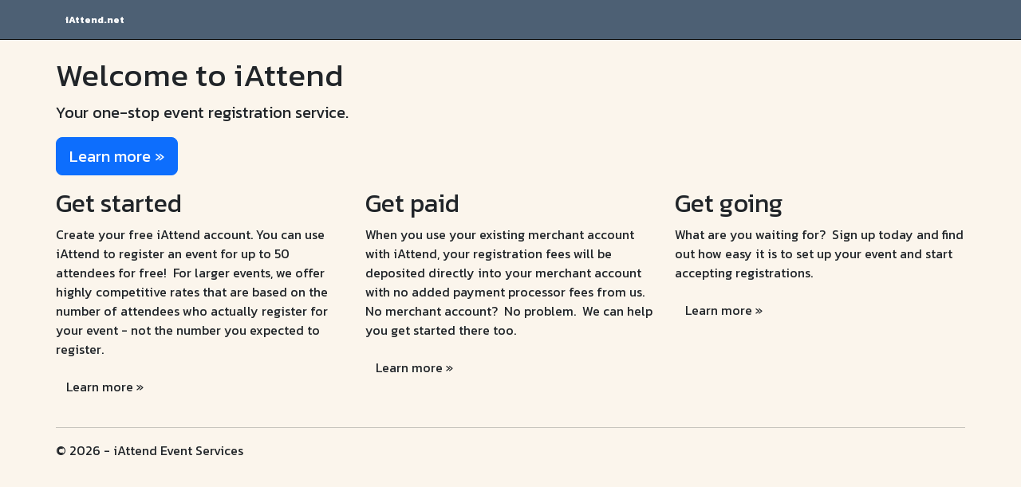

--- FILE ---
content_type: text/html; charset=utf-8
request_url: http://iattend.net/
body_size: 4804
content:


<!DOCTYPE html>

<html lang="en">
<head><meta charset="utf-8" /><meta name="viewport" content="width=device-width, initial-scale=1.0" /><title>
	Home - iAttend
</title><script src="/bundles/modernizr?v=wBEWDufH_8Md-Pbioxomt90vm6tJN2Pyy9u9zHtWsPo1"></script>
<link href="/Content/css?v=vp9i76M1m6MLqRBV0Qv2qrCekQw_yeyhWU8iINFql4Y1" rel="stylesheet"/>
<link href="https://fonts.googleapis.com/css?family=Kanit:400,400i,700,700i" rel="stylesheet" /><link href="Styles/iAttend.css" rel="stylesheet" type="text/css" /><link href="favicon.ico" rel="shortcut icon" type="image/x-icon" />
    </head>
<body>
    <form method="post" action="./" id="ctl01">
<div class="aspNetHidden">
<input type="hidden" name="__EVENTTARGET" id="__EVENTTARGET" value="" />
<input type="hidden" name="__EVENTARGUMENT" id="__EVENTARGUMENT" value="" />
<input type="hidden" name="__VIEWSTATE" id="__VIEWSTATE" value="goSBZDXNJjR9gdcukzKKKej8QR8KbFfxP11QUU1JB5yRgsTV34UhB7hcbHTsGVRDPuX6awSVVgLuHq4F3LlFU4zL8e3sFSmewRWL5nbsZ38BGl7ZRMuNR1I7Vzb2ubWpb2iwjpRG/ruNpvsWtLTgQnbWVlddLiqw8lbbbRI6JMmkrvktWqYOCu+WaAgJ5gjnNkgu1o16O08l2iKAGEkNLg==" />
</div>

<script type="text/javascript">
//<![CDATA[
var theForm = document.forms['ctl01'];
if (!theForm) {
    theForm = document.ctl01;
}
function __doPostBack(eventTarget, eventArgument) {
    if (!theForm.onsubmit || (theForm.onsubmit() != false)) {
        theForm.__EVENTTARGET.value = eventTarget;
        theForm.__EVENTARGUMENT.value = eventArgument;
        theForm.submit();
    }
}
//]]>
</script>



<script src="/bundles/MsAjaxJs?v=D6VN0fHlwFSIWjbVzi6mZyE9Ls-4LNrSSYVGRU46XF81" type="text/javascript"></script>
<script src="Scripts/jquery-3.7.1.min.js" type="text/javascript"></script>
<script src="Scripts/bootstrap.min.js" type="text/javascript"></script>
<script src="Scripts/respond.min.js" type="text/javascript"></script>
<script src="/bundles/WebFormsJs?v=N8tymL9KraMLGAMFuPycfH3pXe6uUlRXdhtYv8A_jUU1" type="text/javascript"></script>
<div class="aspNetHidden">

	<input type="hidden" name="__VIEWSTATEGENERATOR" id="__VIEWSTATEGENERATOR" value="CA0B0334" />
</div>
        <script type="text/javascript">
//<![CDATA[
Sys.WebForms.PageRequestManager._initialize('ctl00$ctl10', 'ctl01', [], [], [], 90, 'ctl00');
//]]>
</script>


      
        <div class="sitebar sitebar-inverse sitebar-fixed-top">
            <div class="container">
                <div class="sitebar-header">
                    
                    <a href="./" class="sitebar-brand">iAttend.net</a>
                    
                    &nbsp;&nbsp;&nbsp;
                    &nbsp;&nbsp;&nbsp;
                    &nbsp;&nbsp;&nbsp;
                    &nbsp;&nbsp;&nbsp;
                    
                    
                </div>

            </div>

        </div>

        <div class="container body-content">
            

    <div class="jumbotron">
        <h1>Welcome to iAttend</h1>
        <p class="lead">Your one-stop event registration service.</p>
        <p><a href="#" class="btn btn-primary btn-lg">Learn more &raquo;</a></p>
    </div>

    <div class="row">
        <div class="col-md-4">
            <h2>Get started</h2>
            <p>
                Create your free iAttend account. You can use iAttend to register an event for up to 50 attendees for free!&nbsp; For larger events, we offer highly competitive rates that are based on the number of attendees who actually register for your event - not the number you expected to register.
            </p>
            <p>
                <a class="btn btn-default" href="#">Learn more &raquo;</a>
            </p>
        </div>
        <div class="col-md-4">
            <h2>Get paid</h2>
            <p>
                When you use your existing merchant account with iAttend, your registration fees will be deposited directly into your merchant account with no added payment processor fees from us.&nbsp; No merchant account?&nbsp; No problem.&nbsp; We can help you get started there too.
            </p>
            <p>
                <a class="btn btn-default" href="#">Learn more &raquo;</a>
            </p>
        </div>
        <div class="col-md-4">
            <h2>Get going</h2>
            <p>
                What are you waiting for?&nbsp; Sign up today and find out how easy it is to set up your event and start accepting registrations.
            </p>
            <p>
                <a class="btn btn-default" href="#">Learn more &raquo;</a>
            </p>
        </div>
    </div>


            <hr />
            <footer>
                <p>&copy; 2026 - iAttend Event Services</p>
            </footer>
        </div>





        
    </form>
</body>
</html>


--- FILE ---
content_type: text/css; charset=utf-8
request_url: http://iattend.net/Content/css?v=vp9i76M1m6MLqRBV0Qv2qrCekQw_yeyhWU8iINFql4Y1
body_size: 346041
content:
/* Minification failed. Returning unminified contents.
(6,10): run-time error CSS1062: Expected semicolon or closing curly-brace, found '-'
(6,28): run-time error CSS1062: Expected semicolon or closing curly-brace, found '-'
(6,48): run-time error CSS1062: Expected semicolon or closing curly-brace, found '-'
(6,68): run-time error CSS1062: Expected semicolon or closing curly-brace, found '-'
(6,86): run-time error CSS1062: Expected semicolon or closing curly-brace, found '-'
(6,103): run-time error CSS1062: Expected semicolon or closing curly-brace, found '-'
(6,123): run-time error CSS1062: Expected semicolon or closing curly-brace, found '-'
(6,143): run-time error CSS1062: Expected semicolon or closing curly-brace, found '-'
(6,162): run-time error CSS1062: Expected semicolon or closing curly-brace, found '-'
(6,180): run-time error CSS1062: Expected semicolon or closing curly-brace, found '-'
(6,198): run-time error CSS1062: Expected semicolon or closing curly-brace, found '-'
(6,214): run-time error CSS1062: Expected semicolon or closing curly-brace, found '-'
(6,230): run-time error CSS1062: Expected semicolon or closing curly-brace, found '-'
(6,248): run-time error CSS1062: Expected semicolon or closing curly-brace, found '-'
(6,271): run-time error CSS1062: Expected semicolon or closing curly-brace, found '-'
(6,293): run-time error CSS1062: Expected semicolon or closing curly-brace, found '-'
(6,315): run-time error CSS1062: Expected semicolon or closing curly-brace, found '-'
(6,337): run-time error CSS1062: Expected semicolon or closing curly-brace, found '-'
(6,359): run-time error CSS1062: Expected semicolon or closing curly-brace, found '-'
(6,381): run-time error CSS1062: Expected semicolon or closing curly-brace, found '-'
(6,403): run-time error CSS1062: Expected semicolon or closing curly-brace, found '-'
(6,425): run-time error CSS1062: Expected semicolon or closing curly-brace, found '-'
(6,447): run-time error CSS1062: Expected semicolon or closing curly-brace, found '-'
(6,469): run-time error CSS1062: Expected semicolon or closing curly-brace, found '-'
(6,490): run-time error CSS1062: Expected semicolon or closing curly-brace, found '-'
(6,513): run-time error CSS1062: Expected semicolon or closing curly-brace, found '-'
(6,534): run-time error CSS1062: Expected semicolon or closing curly-brace, found '-'
(6,552): run-time error CSS1062: Expected semicolon or closing curly-brace, found '-'
(6,573): run-time error CSS1062: Expected semicolon or closing curly-brace, found '-'
(6,593): run-time error CSS1062: Expected semicolon or closing curly-brace, found '-'
(6,612): run-time error CSS1062: Expected semicolon or closing curly-brace, found '-'
(6,630): run-time error CSS1062: Expected semicolon or closing curly-brace, found '-'
(6,658): run-time error CSS1062: Expected semicolon or closing curly-brace, found '-'
(6,689): run-time error CSS1062: Expected semicolon or closing curly-brace, found '-'
(6,716): run-time error CSS1062: Expected semicolon or closing curly-brace, found '-'
(6,741): run-time error CSS1062: Expected semicolon or closing curly-brace, found '-'
(6,768): run-time error CSS1062: Expected semicolon or closing curly-brace, found '-'
(6,794): run-time error CSS1062: Expected semicolon or closing curly-brace, found '-'
(6,821): run-time error CSS1062: Expected semicolon or closing curly-brace, found '-'
(6,844): run-time error CSS1062: Expected semicolon or closing curly-brace, found '-'
(6,871): run-time error CSS1062: Expected semicolon or closing curly-brace, found '-'
(6,892): run-time error CSS1062: Expected semicolon or closing curly-brace, found '-'
(6,921): run-time error CSS1062: Expected semicolon or closing curly-brace, found '-'
(6,950): run-time error CSS1062: Expected semicolon or closing curly-brace, found '-'
(6,1151): run-time error CSS1062: Expected semicolon or closing curly-brace, found '-'
(6,1250): run-time error CSS1062: Expected semicolon or closing curly-brace, found '-'
(6,1339): run-time error CSS1062: Expected semicolon or closing curly-brace, found '-'
(6,1387): run-time error CSS1062: Expected semicolon or closing curly-brace, found '-'
(6,1412): run-time error CSS1062: Expected semicolon or closing curly-brace, found '-'
(6,1438): run-time error CSS1062: Expected semicolon or closing curly-brace, found '-'
(6,1464): run-time error CSS1062: Expected semicolon or closing curly-brace, found '-'
(6,1488): run-time error CSS1062: Expected semicolon or closing curly-brace, found '-'
(6,1506): run-time error CSS1062: Expected semicolon or closing curly-brace, found '-'
(6,1528): run-time error CSS1062: Expected semicolon or closing curly-brace, found '-'
(6,1552): run-time error CSS1062: Expected semicolon or closing curly-brace, found '-'
(6,1578): run-time error CSS1062: Expected semicolon or closing curly-brace, found '-'
(6,1629): run-time error CSS1062: Expected semicolon or closing curly-brace, found '-'
(6,1657): run-time error CSS1062: Expected semicolon or closing curly-brace, found '-'
(6,1687): run-time error CSS1062: Expected semicolon or closing curly-brace, found '-'
(6,1716): run-time error CSS1062: Expected semicolon or closing curly-brace, found '-'
(6,1743): run-time error CSS1062: Expected semicolon or closing curly-brace, found '-'
(6,1771): run-time error CSS1062: Expected semicolon or closing curly-brace, found '-'
(6,1801): run-time error CSS1062: Expected semicolon or closing curly-brace, found '-'
(6,1825): run-time error CSS1062: Expected semicolon or closing curly-brace, found '-'
(6,1855): run-time error CSS1062: Expected semicolon or closing curly-brace, found '-'
(6,1879): run-time error CSS1062: Expected semicolon or closing curly-brace, found '-'
(6,2053): run-time error CSS1039: Token not allowed after unary operator: '-bs-body-font-family'
(6,2090): run-time error CSS1039: Token not allowed after unary operator: '-bs-body-font-size'
(6,2127): run-time error CSS1039: Token not allowed after unary operator: '-bs-body-font-weight'
(6,2166): run-time error CSS1039: Token not allowed after unary operator: '-bs-body-line-height'
(6,2199): run-time error CSS1039: Token not allowed after unary operator: '-bs-body-color'
(6,2231): run-time error CSS1039: Token not allowed after unary operator: '-bs-body-text-align'
(6,2274): run-time error CSS1039: Token not allowed after unary operator: '-bs-body-bg'
(6,3502): run-time error CSS1039: Token not allowed after unary operator: '-bs-highlight-bg'
(6,3645): run-time error CSS1039: Token not allowed after unary operator: '-bs-link-color'
(6,3706): run-time error CSS1039: Token not allowed after unary operator: '-bs-link-hover-color'
(6,3858): run-time error CSS1039: Token not allowed after unary operator: '-bs-font-monospace'
(6,4065): run-time error CSS1039: Token not allowed after unary operator: '-bs-code-color'
(6,4180): run-time error CSS1039: Token not allowed after unary operator: '-bs-body-bg'
(6,4215): run-time error CSS1039: Token not allowed after unary operator: '-bs-body-color'
(6,7682): run-time error CSS1039: Token not allowed after unary operator: '-bs-border-color'
(6,7970): run-time error CSS1062: Expected semicolon or closing curly-brace, found '-'
(6,7991): run-time error CSS1062: Expected semicolon or closing curly-brace, found '-'
(6,8042): run-time error CSS1039: Token not allowed after unary operator: '-bs-gutter-x'
(6,8085): run-time error CSS1039: Token not allowed after unary operator: '-bs-gutter-x'
(6,8625): run-time error CSS1062: Expected semicolon or closing curly-brace, found '-'
(6,8646): run-time error CSS1062: Expected semicolon or closing curly-brace, found '-'
(6,8716): run-time error CSS1039: Token not allowed after unary operator: '-bs-gutter-y'
(6,8760): run-time error CSS1039: Token not allowed after unary operator: '-bs-gutter-x'
(6,8803): run-time error CSS1039: Token not allowed after unary operator: '-bs-gutter-x'
(6,8889): run-time error CSS1039: Token not allowed after unary operator: '-bs-gutter-x'
(6,8932): run-time error CSS1039: Token not allowed after unary operator: '-bs-gutter-x'
(6,8968): run-time error CSS1039: Token not allowed after unary operator: '-bs-gutter-y'
(6,10144): run-time error CSS1062: Expected semicolon or closing curly-brace, found '-'
(6,10171): run-time error CSS1062: Expected semicolon or closing curly-brace, found '-'
(6,10198): run-time error CSS1062: Expected semicolon or closing curly-brace, found '-'
(6,10231): run-time error CSS1062: Expected semicolon or closing curly-brace, found '-'
(6,10264): run-time error CSS1062: Expected semicolon or closing curly-brace, found '-'
(6,10296): run-time error CSS1062: Expected semicolon or closing curly-brace, found '-'
(6,10328): run-time error CSS1062: Expected semicolon or closing curly-brace, found '-'
(6,10358): run-time error CSS1062: Expected semicolon or closing curly-brace, found '-'
(6,10388): run-time error CSS1062: Expected semicolon or closing curly-brace, found '-'
(6,10420): run-time error CSS1062: Expected semicolon or closing curly-brace, found '-'
(6,10452): run-time error CSS1062: Expected semicolon or closing curly-brace, found '-'
(6,10482): run-time error CSS1062: Expected semicolon or closing curly-brace, found '-'
(6,11817): run-time error CSS1062: Expected semicolon or closing curly-brace, found '-'
(6,11850): run-time error CSS1062: Expected semicolon or closing curly-brace, found '-'
(6,11883): run-time error CSS1062: Expected semicolon or closing curly-brace, found '-'
(6,11922): run-time error CSS1062: Expected semicolon or closing curly-brace, found '-'
(6,11961): run-time error CSS1062: Expected semicolon or closing curly-brace, found '-'
(6,11999): run-time error CSS1062: Expected semicolon or closing curly-brace, found '-'
(6,12037): run-time error CSS1062: Expected semicolon or closing curly-brace, found '-'
(6,12073): run-time error CSS1062: Expected semicolon or closing curly-brace, found '-'
(6,12109): run-time error CSS1062: Expected semicolon or closing curly-brace, found '-'
(6,12147): run-time error CSS1062: Expected semicolon or closing curly-brace, found '-'
(6,12185): run-time error CSS1062: Expected semicolon or closing curly-brace, found '-'
(6,12221): run-time error CSS1062: Expected semicolon or closing curly-brace, found '-'
(6,13557): run-time error CSS1062: Expected semicolon or closing curly-brace, found '-'
(6,13590): run-time error CSS1062: Expected semicolon or closing curly-brace, found '-'
(6,13623): run-time error CSS1062: Expected semicolon or closing curly-brace, found '-'
(6,13662): run-time error CSS1062: Expected semicolon or closing curly-brace, found '-'
(6,13701): run-time error CSS1062: Expected semicolon or closing curly-brace, found '-'
(6,13739): run-time error CSS1062: Expected semicolon or closing curly-brace, found '-'
(6,13777): run-time error CSS1062: Expected semicolon or closing curly-brace, found '-'
(6,13813): run-time error CSS1062: Expected semicolon or closing curly-brace, found '-'
(6,13849): run-time error CSS1062: Expected semicolon or closing curly-brace, found '-'
(6,13887): run-time error CSS1062: Expected semicolon or closing curly-brace, found '-'
(6,13925): run-time error CSS1062: Expected semicolon or closing curly-brace, found '-'
(6,13961): run-time error CSS1062: Expected semicolon or closing curly-brace, found '-'
(6,15297): run-time error CSS1062: Expected semicolon or closing curly-brace, found '-'
(6,15330): run-time error CSS1062: Expected semicolon or closing curly-brace, found '-'
(6,15363): run-time error CSS1062: Expected semicolon or closing curly-brace, found '-'
(6,15402): run-time error CSS1062: Expected semicolon or closing curly-brace, found '-'
(6,15441): run-time error CSS1062: Expected semicolon or closing curly-brace, found '-'
(6,15479): run-time error CSS1062: Expected semicolon or closing curly-brace, found '-'
(6,15517): run-time error CSS1062: Expected semicolon or closing curly-brace, found '-'
(6,15553): run-time error CSS1062: Expected semicolon or closing curly-brace, found '-'
(6,15589): run-time error CSS1062: Expected semicolon or closing curly-brace, found '-'
(6,15627): run-time error CSS1062: Expected semicolon or closing curly-brace, found '-'
(6,15665): run-time error CSS1062: Expected semicolon or closing curly-brace, found '-'
(6,15701): run-time error CSS1062: Expected semicolon or closing curly-brace, found '-'
(6,17038): run-time error CSS1062: Expected semicolon or closing curly-brace, found '-'
(6,17071): run-time error CSS1062: Expected semicolon or closing curly-brace, found '-'
(6,17104): run-time error CSS1062: Expected semicolon or closing curly-brace, found '-'
(6,17143): run-time error CSS1062: Expected semicolon or closing curly-brace, found '-'
(6,17182): run-time error CSS1062: Expected semicolon or closing curly-brace, found '-'
(6,17220): run-time error CSS1062: Expected semicolon or closing curly-brace, found '-'
(6,17258): run-time error CSS1062: Expected semicolon or closing curly-brace, found '-'
(6,17294): run-time error CSS1062: Expected semicolon or closing curly-brace, found '-'
(6,17330): run-time error CSS1062: Expected semicolon or closing curly-brace, found '-'
(6,17368): run-time error CSS1062: Expected semicolon or closing curly-brace, found '-'
(6,17406): run-time error CSS1062: Expected semicolon or closing curly-brace, found '-'
(6,17442): run-time error CSS1062: Expected semicolon or closing curly-brace, found '-'
(6,18814): run-time error CSS1062: Expected semicolon or closing curly-brace, found '-'
(6,18849): run-time error CSS1062: Expected semicolon or closing curly-brace, found '-'
(6,18884): run-time error CSS1062: Expected semicolon or closing curly-brace, found '-'
(6,18925): run-time error CSS1062: Expected semicolon or closing curly-brace, found '-'
(6,18966): run-time error CSS1062: Expected semicolon or closing curly-brace, found '-'
(6,19006): run-time error CSS1062: Expected semicolon or closing curly-brace, found '-'
(6,19046): run-time error CSS1062: Expected semicolon or closing curly-brace, found '-'
(6,19084): run-time error CSS1062: Expected semicolon or closing curly-brace, found '-'
(6,19122): run-time error CSS1062: Expected semicolon or closing curly-brace, found '-'
(6,19162): run-time error CSS1062: Expected semicolon or closing curly-brace, found '-'
(6,19202): run-time error CSS1062: Expected semicolon or closing curly-brace, found '-'
(6,19240): run-time error CSS1062: Expected semicolon or closing curly-brace, found '-'
(6,19267): run-time error CSS1062: Expected semicolon or closing curly-brace, found '-'
(6,19305): run-time error CSS1062: Expected semicolon or closing curly-brace, found '-'
(6,19331): run-time error CSS1062: Expected semicolon or closing curly-brace, found '-'
(6,19378): run-time error CSS1062: Expected semicolon or closing curly-brace, found '-'
(6,19411): run-time error CSS1062: Expected semicolon or closing curly-brace, found '-'
(6,19457): run-time error CSS1062: Expected semicolon or closing curly-brace, found '-'
(6,19499): run-time error CSS1062: Expected semicolon or closing curly-brace, found '-'
(6,19544): run-time error CSS1062: Expected semicolon or closing curly-brace, found '-'
(6,19584): run-time error CSS1062: Expected semicolon or closing curly-brace, found '-'
(6,19628): run-time error CSS1062: Expected semicolon or closing curly-brace, found '-'
(6,19710): run-time error CSS1039: Token not allowed after unary operator: '-bs-table-color'
(6,19764): run-time error CSS1039: Token not allowed after unary operator: '-bs-table-border-color'
(6,19855): run-time error CSS1039: Token not allowed after unary operator: '-bs-table-bg'
(6,19928): run-time error CSS1039: Token not allowed after unary operator: '-bs-table-accent-bg'
(6,20416): run-time error CSS1062: Expected semicolon or closing curly-brace, found '-'
(6,20475): run-time error CSS1039: Token not allowed after unary operator: '-bs-table-striped-color'
(6,20555): run-time error CSS1062: Expected semicolon or closing curly-brace, found '-'
(6,20614): run-time error CSS1039: Token not allowed after unary operator: '-bs-table-striped-color'
(6,20653): run-time error CSS1062: Expected semicolon or closing curly-brace, found '-'
(6,20711): run-time error CSS1039: Token not allowed after unary operator: '-bs-table-active-color'
(6,20765): run-time error CSS1062: Expected semicolon or closing curly-brace, found '-'
(6,20822): run-time error CSS1039: Token not allowed after unary operator: '-bs-table-hover-color'
(6,20860): run-time error CSS1062: Expected semicolon or closing curly-brace, found '-'
(6,20882): run-time error CSS1062: Expected semicolon or closing curly-brace, found '-'
(6,20904): run-time error CSS1062: Expected semicolon or closing curly-brace, found '-'
(6,20936): run-time error CSS1062: Expected semicolon or closing curly-brace, found '-'
(6,20966): run-time error CSS1062: Expected semicolon or closing curly-brace, found '-'
(6,20996): run-time error CSS1062: Expected semicolon or closing curly-brace, found '-'
(6,21025): run-time error CSS1062: Expected semicolon or closing curly-brace, found '-'
(6,21054): run-time error CSS1062: Expected semicolon or closing curly-brace, found '-'
(6,21082): run-time error CSS1062: Expected semicolon or closing curly-brace, found '-'
(6,21121): run-time error CSS1039: Token not allowed after unary operator: '-bs-table-color'
(6,21156): run-time error CSS1039: Token not allowed after unary operator: '-bs-table-border-color'
(6,21197): run-time error CSS1062: Expected semicolon or closing curly-brace, found '-'
(6,21219): run-time error CSS1062: Expected semicolon or closing curly-brace, found '-'
(6,21241): run-time error CSS1062: Expected semicolon or closing curly-brace, found '-'
(6,21273): run-time error CSS1062: Expected semicolon or closing curly-brace, found '-'
(6,21303): run-time error CSS1062: Expected semicolon or closing curly-brace, found '-'
(6,21333): run-time error CSS1062: Expected semicolon or closing curly-brace, found '-'
(6,21362): run-time error CSS1062: Expected semicolon or closing curly-brace, found '-'
(6,21391): run-time error CSS1062: Expected semicolon or closing curly-brace, found '-'
(6,21419): run-time error CSS1062: Expected semicolon or closing curly-brace, found '-'
(6,21458): run-time error CSS1039: Token not allowed after unary operator: '-bs-table-color'
(6,21493): run-time error CSS1039: Token not allowed after unary operator: '-bs-table-border-color'
(6,21532): run-time error CSS1062: Expected semicolon or closing curly-brace, found '-'
(6,21554): run-time error CSS1062: Expected semicolon or closing curly-brace, found '-'
(6,21576): run-time error CSS1062: Expected semicolon or closing curly-brace, found '-'
(6,21608): run-time error CSS1062: Expected semicolon or closing curly-brace, found '-'
(6,21638): run-time error CSS1062: Expected semicolon or closing curly-brace, found '-'
(6,21668): run-time error CSS1062: Expected semicolon or closing curly-brace, found '-'
(6,21697): run-time error CSS1062: Expected semicolon or closing curly-brace, found '-'
(6,21726): run-time error CSS1062: Expected semicolon or closing curly-brace, found '-'
(6,21754): run-time error CSS1062: Expected semicolon or closing curly-brace, found '-'
(6,21793): run-time error CSS1039: Token not allowed after unary operator: '-bs-table-color'
(6,21828): run-time error CSS1039: Token not allowed after unary operator: '-bs-table-border-color'
(6,21864): run-time error CSS1062: Expected semicolon or closing curly-brace, found '-'
(6,21886): run-time error CSS1062: Expected semicolon or closing curly-brace, found '-'
(6,21908): run-time error CSS1062: Expected semicolon or closing curly-brace, found '-'
(6,21940): run-time error CSS1062: Expected semicolon or closing curly-brace, found '-'
(6,21970): run-time error CSS1062: Expected semicolon or closing curly-brace, found '-'
(6,22000): run-time error CSS1062: Expected semicolon or closing curly-brace, found '-'
(6,22029): run-time error CSS1062: Expected semicolon or closing curly-brace, found '-'
(6,22058): run-time error CSS1062: Expected semicolon or closing curly-brace, found '-'
(6,22086): run-time error CSS1062: Expected semicolon or closing curly-brace, found '-'
(6,22125): run-time error CSS1039: Token not allowed after unary operator: '-bs-table-color'
(6,22160): run-time error CSS1039: Token not allowed after unary operator: '-bs-table-border-color'
(6,22199): run-time error CSS1062: Expected semicolon or closing curly-brace, found '-'
(6,22221): run-time error CSS1062: Expected semicolon or closing curly-brace, found '-'
(6,22243): run-time error CSS1062: Expected semicolon or closing curly-brace, found '-'
(6,22275): run-time error CSS1062: Expected semicolon or closing curly-brace, found '-'
(6,22305): run-time error CSS1062: Expected semicolon or closing curly-brace, found '-'
(6,22335): run-time error CSS1062: Expected semicolon or closing curly-brace, found '-'
(6,22364): run-time error CSS1062: Expected semicolon or closing curly-brace, found '-'
(6,22393): run-time error CSS1062: Expected semicolon or closing curly-brace, found '-'
(6,22421): run-time error CSS1062: Expected semicolon or closing curly-brace, found '-'
(6,22460): run-time error CSS1039: Token not allowed after unary operator: '-bs-table-color'
(6,22495): run-time error CSS1039: Token not allowed after unary operator: '-bs-table-border-color'
(6,22533): run-time error CSS1062: Expected semicolon or closing curly-brace, found '-'
(6,22555): run-time error CSS1062: Expected semicolon or closing curly-brace, found '-'
(6,22577): run-time error CSS1062: Expected semicolon or closing curly-brace, found '-'
(6,22609): run-time error CSS1062: Expected semicolon or closing curly-brace, found '-'
(6,22639): run-time error CSS1062: Expected semicolon or closing curly-brace, found '-'
(6,22669): run-time error CSS1062: Expected semicolon or closing curly-brace, found '-'
(6,22698): run-time error CSS1062: Expected semicolon or closing curly-brace, found '-'
(6,22727): run-time error CSS1062: Expected semicolon or closing curly-brace, found '-'
(6,22755): run-time error CSS1062: Expected semicolon or closing curly-brace, found '-'
(6,22794): run-time error CSS1039: Token not allowed after unary operator: '-bs-table-color'
(6,22829): run-time error CSS1039: Token not allowed after unary operator: '-bs-table-border-color'
(6,22866): run-time error CSS1062: Expected semicolon or closing curly-brace, found '-'
(6,22888): run-time error CSS1062: Expected semicolon or closing curly-brace, found '-'
(6,22910): run-time error CSS1062: Expected semicolon or closing curly-brace, found '-'
(6,22942): run-time error CSS1062: Expected semicolon or closing curly-brace, found '-'
(6,22972): run-time error CSS1062: Expected semicolon or closing curly-brace, found '-'
(6,23002): run-time error CSS1062: Expected semicolon or closing curly-brace, found '-'
(6,23031): run-time error CSS1062: Expected semicolon or closing curly-brace, found '-'
(6,23060): run-time error CSS1062: Expected semicolon or closing curly-brace, found '-'
(6,23088): run-time error CSS1062: Expected semicolon or closing curly-brace, found '-'
(6,23127): run-time error CSS1039: Token not allowed after unary operator: '-bs-table-color'
(6,23162): run-time error CSS1039: Token not allowed after unary operator: '-bs-table-border-color'
(6,23198): run-time error CSS1062: Expected semicolon or closing curly-brace, found '-'
(6,23220): run-time error CSS1062: Expected semicolon or closing curly-brace, found '-'
(6,23242): run-time error CSS1062: Expected semicolon or closing curly-brace, found '-'
(6,23274): run-time error CSS1062: Expected semicolon or closing curly-brace, found '-'
(6,23304): run-time error CSS1062: Expected semicolon or closing curly-brace, found '-'
(6,23334): run-time error CSS1062: Expected semicolon or closing curly-brace, found '-'
(6,23363): run-time error CSS1062: Expected semicolon or closing curly-brace, found '-'
(6,23392): run-time error CSS1062: Expected semicolon or closing curly-brace, found '-'
(6,23420): run-time error CSS1062: Expected semicolon or closing curly-brace, found '-'
(6,23459): run-time error CSS1039: Token not allowed after unary operator: '-bs-table-color'
(6,23494): run-time error CSS1039: Token not allowed after unary operator: '-bs-table-border-color'
(6,46079): run-time error CSS1062: Expected semicolon or closing curly-brace, found '-'
(6,46106): run-time error CSS1062: Expected semicolon or closing curly-brace, found '-'
(6,46134): run-time error CSS1062: Expected semicolon or closing curly-brace, found '-'
(6,46157): run-time error CSS1062: Expected semicolon or closing curly-brace, found '-'
(6,46181): run-time error CSS1062: Expected semicolon or closing curly-brace, found '-'
(6,46206): run-time error CSS1062: Expected semicolon or closing curly-brace, found '-'
(6,46231): run-time error CSS1062: Expected semicolon or closing curly-brace, found '-'
(6,46254): run-time error CSS1062: Expected semicolon or closing curly-brace, found '-'
(6,46278): run-time error CSS1062: Expected semicolon or closing curly-brace, found '-'
(6,46304): run-time error CSS1062: Expected semicolon or closing curly-brace, found '-'
(6,46338): run-time error CSS1062: Expected semicolon or closing curly-brace, found '-'
(6,46370): run-time error CSS1062: Expected semicolon or closing curly-brace, found '-'
(6,46461): run-time error CSS1062: Expected semicolon or closing curly-brace, found '-'
(6,46492): run-time error CSS1062: Expected semicolon or closing curly-brace, found '-'
(6,46607): run-time error CSS1039: Token not allowed after unary operator: '-bs-btn-padding-y'
(6,46631): run-time error CSS1039: Token not allowed after unary operator: '-bs-btn-padding-x'
(6,46667): run-time error CSS1039: Token not allowed after unary operator: '-bs-btn-font-family'
(6,46703): run-time error CSS1039: Token not allowed after unary operator: '-bs-btn-font-size'
(6,46739): run-time error CSS1039: Token not allowed after unary operator: '-bs-btn-font-weight'
(6,46777): run-time error CSS1039: Token not allowed after unary operator: '-bs-btn-line-height'
(6,46809): run-time error CSS1039: Token not allowed after unary operator: '-bs-btn-color'
(6,46976): run-time error CSS1039: Token not allowed after unary operator: '-bs-btn-border-width'
(6,47009): run-time error CSS1039: Token not allowed after unary operator: '-bs-btn-border-color'
(6,47050): run-time error CSS1039: Token not allowed after unary operator: '-bs-btn-border-radius'
(6,47095): run-time error CSS1039: Token not allowed after unary operator: '-bs-btn-bg'
(6,47316): run-time error CSS1039: Token not allowed after unary operator: '-bs-btn-hover-color'
(6,47359): run-time error CSS1039: Token not allowed after unary operator: '-bs-btn-hover-bg'
(6,47395): run-time error CSS1039: Token not allowed after unary operator: '-bs-btn-hover-border-color'
(6,47467): run-time error CSS1039: Token not allowed after unary operator: '-bs-btn-hover-color'
(6,47510): run-time error CSS1039: Token not allowed after unary operator: '-bs-btn-hover-bg'
(6,47546): run-time error CSS1039: Token not allowed after unary operator: '-bs-btn-hover-border-color'
(6,47600): run-time error CSS1039: Token not allowed after unary operator: '-bs-btn-focus-box-shadow'
(6,47718): run-time error CSS1039: Token not allowed after unary operator: '-bs-btn-active-color'
(6,47762): run-time error CSS1039: Token not allowed after unary operator: '-bs-btn-active-bg'
(6,47799): run-time error CSS1039: Token not allowed after unary operator: '-bs-btn-active-border-color'
(6,47955): run-time error CSS1039: Token not allowed after unary operator: '-bs-btn-focus-box-shadow'
(6,48043): run-time error CSS1039: Token not allowed after unary operator: '-bs-btn-disabled-color'
(6,48109): run-time error CSS1039: Token not allowed after unary operator: '-bs-btn-disabled-bg'
(6,48148): run-time error CSS1039: Token not allowed after unary operator: '-bs-btn-disabled-border-color'
(6,48192): run-time error CSS1039: Token not allowed after unary operator: '-bs-btn-disabled-opacity'
(6,48231): run-time error CSS1062: Expected semicolon or closing curly-brace, found '-'
(6,48251): run-time error CSS1062: Expected semicolon or closing curly-brace, found '-'
(6,48271): run-time error CSS1062: Expected semicolon or closing curly-brace, found '-'
(6,48301): run-time error CSS1062: Expected semicolon or closing curly-brace, found '-'
(6,48327): run-time error CSS1062: Expected semicolon or closing curly-brace, found '-'
(6,48353): run-time error CSS1062: Expected semicolon or closing curly-brace, found '-'
(6,48389): run-time error CSS1062: Expected semicolon or closing curly-brace, found '-'
(6,48426): run-time error CSS1062: Expected semicolon or closing curly-brace, found '-'
(6,48453): run-time error CSS1062: Expected semicolon or closing curly-brace, found '-'
(6,48480): run-time error CSS1062: Expected semicolon or closing curly-brace, found '-'
(6,48517): run-time error CSS1062: Expected semicolon or closing curly-brace, found '-'
(6,48577): run-time error CSS1062: Expected semicolon or closing curly-brace, found '-'
(6,48606): run-time error CSS1062: Expected semicolon or closing curly-brace, found '-'
(6,48635): run-time error CSS1062: Expected semicolon or closing curly-brace, found '-'
(6,48689): run-time error CSS1062: Expected semicolon or closing curly-brace, found '-'
(6,48709): run-time error CSS1062: Expected semicolon or closing curly-brace, found '-'
(6,48729): run-time error CSS1062: Expected semicolon or closing curly-brace, found '-'
(6,48759): run-time error CSS1062: Expected semicolon or closing curly-brace, found '-'
(6,48785): run-time error CSS1062: Expected semicolon or closing curly-brace, found '-'
(6,48811): run-time error CSS1062: Expected semicolon or closing curly-brace, found '-'
(6,48847): run-time error CSS1062: Expected semicolon or closing curly-brace, found '-'
(6,48885): run-time error CSS1062: Expected semicolon or closing curly-brace, found '-'
(6,48912): run-time error CSS1062: Expected semicolon or closing curly-brace, found '-'
(6,48939): run-time error CSS1062: Expected semicolon or closing curly-brace, found '-'
(6,48976): run-time error CSS1062: Expected semicolon or closing curly-brace, found '-'
(6,49036): run-time error CSS1062: Expected semicolon or closing curly-brace, found '-'
(6,49065): run-time error CSS1062: Expected semicolon or closing curly-brace, found '-'
(6,49094): run-time error CSS1062: Expected semicolon or closing curly-brace, found '-'
(6,49146): run-time error CSS1062: Expected semicolon or closing curly-brace, found '-'
(6,49166): run-time error CSS1062: Expected semicolon or closing curly-brace, found '-'
(6,49186): run-time error CSS1062: Expected semicolon or closing curly-brace, found '-'
(6,49216): run-time error CSS1062: Expected semicolon or closing curly-brace, found '-'
(6,49242): run-time error CSS1062: Expected semicolon or closing curly-brace, found '-'
(6,49268): run-time error CSS1062: Expected semicolon or closing curly-brace, found '-'
(6,49304): run-time error CSS1062: Expected semicolon or closing curly-brace, found '-'
(6,49341): run-time error CSS1062: Expected semicolon or closing curly-brace, found '-'
(6,49368): run-time error CSS1062: Expected semicolon or closing curly-brace, found '-'
(6,49395): run-time error CSS1062: Expected semicolon or closing curly-brace, found '-'
(6,49432): run-time error CSS1062: Expected semicolon or closing curly-brace, found '-'
(6,49492): run-time error CSS1062: Expected semicolon or closing curly-brace, found '-'
(6,49521): run-time error CSS1062: Expected semicolon or closing curly-brace, found '-'
(6,49550): run-time error CSS1062: Expected semicolon or closing curly-brace, found '-'
(6,49599): run-time error CSS1062: Expected semicolon or closing curly-brace, found '-'
(6,49619): run-time error CSS1062: Expected semicolon or closing curly-brace, found '-'
(6,49639): run-time error CSS1062: Expected semicolon or closing curly-brace, found '-'
(6,49669): run-time error CSS1062: Expected semicolon or closing curly-brace, found '-'
(6,49695): run-time error CSS1062: Expected semicolon or closing curly-brace, found '-'
(6,49721): run-time error CSS1062: Expected semicolon or closing curly-brace, found '-'
(6,49757): run-time error CSS1062: Expected semicolon or closing curly-brace, found '-'
(6,49794): run-time error CSS1062: Expected semicolon or closing curly-brace, found '-'
(6,49821): run-time error CSS1062: Expected semicolon or closing curly-brace, found '-'
(6,49848): run-time error CSS1062: Expected semicolon or closing curly-brace, found '-'
(6,49885): run-time error CSS1062: Expected semicolon or closing curly-brace, found '-'
(6,49945): run-time error CSS1062: Expected semicolon or closing curly-brace, found '-'
(6,49974): run-time error CSS1062: Expected semicolon or closing curly-brace, found '-'
(6,50003): run-time error CSS1062: Expected semicolon or closing curly-brace, found '-'
(6,50055): run-time error CSS1062: Expected semicolon or closing curly-brace, found '-'
(6,50075): run-time error CSS1062: Expected semicolon or closing curly-brace, found '-'
(6,50095): run-time error CSS1062: Expected semicolon or closing curly-brace, found '-'
(6,50125): run-time error CSS1062: Expected semicolon or closing curly-brace, found '-'
(6,50151): run-time error CSS1062: Expected semicolon or closing curly-brace, found '-'
(6,50177): run-time error CSS1062: Expected semicolon or closing curly-brace, found '-'
(6,50213): run-time error CSS1062: Expected semicolon or closing curly-brace, found '-'
(6,50249): run-time error CSS1062: Expected semicolon or closing curly-brace, found '-'
(6,50276): run-time error CSS1062: Expected semicolon or closing curly-brace, found '-'
(6,50303): run-time error CSS1062: Expected semicolon or closing curly-brace, found '-'
(6,50340): run-time error CSS1062: Expected semicolon or closing curly-brace, found '-'
(6,50400): run-time error CSS1062: Expected semicolon or closing curly-brace, found '-'
(6,50429): run-time error CSS1062: Expected semicolon or closing curly-brace, found '-'
(6,50458): run-time error CSS1062: Expected semicolon or closing curly-brace, found '-'
(6,50509): run-time error CSS1062: Expected semicolon or closing curly-brace, found '-'
(6,50529): run-time error CSS1062: Expected semicolon or closing curly-brace, found '-'
(6,50549): run-time error CSS1062: Expected semicolon or closing curly-brace, found '-'
(6,50579): run-time error CSS1062: Expected semicolon or closing curly-brace, found '-'
(6,50605): run-time error CSS1062: Expected semicolon or closing curly-brace, found '-'
(6,50631): run-time error CSS1062: Expected semicolon or closing curly-brace, found '-'
(6,50667): run-time error CSS1062: Expected semicolon or closing curly-brace, found '-'
(6,50703): run-time error CSS1062: Expected semicolon or closing curly-brace, found '-'
(6,50730): run-time error CSS1062: Expected semicolon or closing curly-brace, found '-'
(6,50757): run-time error CSS1062: Expected semicolon or closing curly-brace, found '-'
(6,50794): run-time error CSS1062: Expected semicolon or closing curly-brace, found '-'
(6,50854): run-time error CSS1062: Expected semicolon or closing curly-brace, found '-'
(6,50883): run-time error CSS1062: Expected semicolon or closing curly-brace, found '-'
(6,50912): run-time error CSS1062: Expected semicolon or closing curly-brace, found '-'
(6,50962): run-time error CSS1062: Expected semicolon or closing curly-brace, found '-'
(6,50982): run-time error CSS1062: Expected semicolon or closing curly-brace, found '-'
(6,51002): run-time error CSS1062: Expected semicolon or closing curly-brace, found '-'
(6,51032): run-time error CSS1062: Expected semicolon or closing curly-brace, found '-'
(6,51058): run-time error CSS1062: Expected semicolon or closing curly-brace, found '-'
(6,51084): run-time error CSS1062: Expected semicolon or closing curly-brace, found '-'
(6,51120): run-time error CSS1062: Expected semicolon or closing curly-brace, found '-'
(6,51158): run-time error CSS1062: Expected semicolon or closing curly-brace, found '-'
(6,51185): run-time error CSS1062: Expected semicolon or closing curly-brace, found '-'
(6,51212): run-time error CSS1062: Expected semicolon or closing curly-brace, found '-'
(6,51249): run-time error CSS1062: Expected semicolon or closing curly-brace, found '-'
(6,51309): run-time error CSS1062: Expected semicolon or closing curly-brace, found '-'
(6,51338): run-time error CSS1062: Expected semicolon or closing curly-brace, found '-'
(6,51367): run-time error CSS1062: Expected semicolon or closing curly-brace, found '-'
(6,51416): run-time error CSS1062: Expected semicolon or closing curly-brace, found '-'
(6,51436): run-time error CSS1062: Expected semicolon or closing curly-brace, found '-'
(6,51456): run-time error CSS1062: Expected semicolon or closing curly-brace, found '-'
(6,51486): run-time error CSS1062: Expected semicolon or closing curly-brace, found '-'
(6,51512): run-time error CSS1062: Expected semicolon or closing curly-brace, found '-'
(6,51538): run-time error CSS1062: Expected semicolon or closing curly-brace, found '-'
(6,51574): run-time error CSS1062: Expected semicolon or closing curly-brace, found '-'
(6,51609): run-time error CSS1062: Expected semicolon or closing curly-brace, found '-'
(6,51636): run-time error CSS1062: Expected semicolon or closing curly-brace, found '-'
(6,51663): run-time error CSS1062: Expected semicolon or closing curly-brace, found '-'
(6,51700): run-time error CSS1062: Expected semicolon or closing curly-brace, found '-'
(6,51760): run-time error CSS1062: Expected semicolon or closing curly-brace, found '-'
(6,51789): run-time error CSS1062: Expected semicolon or closing curly-brace, found '-'
(6,51818): run-time error CSS1062: Expected semicolon or closing curly-brace, found '-'
(6,51878): run-time error CSS1062: Expected semicolon or closing curly-brace, found '-'
(6,51901): run-time error CSS1062: Expected semicolon or closing curly-brace, found '-'
(6,51931): run-time error CSS1062: Expected semicolon or closing curly-brace, found '-'
(6,51957): run-time error CSS1062: Expected semicolon or closing curly-brace, found '-'
(6,51983): run-time error CSS1062: Expected semicolon or closing curly-brace, found '-'
(6,52019): run-time error CSS1062: Expected semicolon or closing curly-brace, found '-'
(6,52056): run-time error CSS1062: Expected semicolon or closing curly-brace, found '-'
(6,52083): run-time error CSS1062: Expected semicolon or closing curly-brace, found '-'
(6,52110): run-time error CSS1062: Expected semicolon or closing curly-brace, found '-'
(6,52147): run-time error CSS1062: Expected semicolon or closing curly-brace, found '-'
(6,52207): run-time error CSS1062: Expected semicolon or closing curly-brace, found '-'
(6,52239): run-time error CSS1062: Expected semicolon or closing curly-brace, found '-'
(6,52272): run-time error CSS1062: Expected semicolon or closing curly-brace, found '-'
(6,52311): run-time error CSS1062: Expected semicolon or closing curly-brace, found '-'
(6,52353): run-time error CSS1062: Expected semicolon or closing curly-brace, found '-'
(6,52376): run-time error CSS1062: Expected semicolon or closing curly-brace, found '-'
(6,52406): run-time error CSS1062: Expected semicolon or closing curly-brace, found '-'
(6,52432): run-time error CSS1062: Expected semicolon or closing curly-brace, found '-'
(6,52458): run-time error CSS1062: Expected semicolon or closing curly-brace, found '-'
(6,52494): run-time error CSS1062: Expected semicolon or closing curly-brace, found '-'
(6,52532): run-time error CSS1062: Expected semicolon or closing curly-brace, found '-'
(6,52559): run-time error CSS1062: Expected semicolon or closing curly-brace, found '-'
(6,52586): run-time error CSS1062: Expected semicolon or closing curly-brace, found '-'
(6,52623): run-time error CSS1062: Expected semicolon or closing curly-brace, found '-'
(6,52683): run-time error CSS1062: Expected semicolon or closing curly-brace, found '-'
(6,52715): run-time error CSS1062: Expected semicolon or closing curly-brace, found '-'
(6,52748): run-time error CSS1062: Expected semicolon or closing curly-brace, found '-'
(6,52787): run-time error CSS1062: Expected semicolon or closing curly-brace, found '-'
(6,52827): run-time error CSS1062: Expected semicolon or closing curly-brace, found '-'
(6,52850): run-time error CSS1062: Expected semicolon or closing curly-brace, found '-'
(6,52880): run-time error CSS1062: Expected semicolon or closing curly-brace, found '-'
(6,52906): run-time error CSS1062: Expected semicolon or closing curly-brace, found '-'
(6,52932): run-time error CSS1062: Expected semicolon or closing curly-brace, found '-'
(6,52968): run-time error CSS1062: Expected semicolon or closing curly-brace, found '-'
(6,53004): run-time error CSS1062: Expected semicolon or closing curly-brace, found '-'
(6,53031): run-time error CSS1062: Expected semicolon or closing curly-brace, found '-'
(6,53058): run-time error CSS1062: Expected semicolon or closing curly-brace, found '-'
(6,53095): run-time error CSS1062: Expected semicolon or closing curly-brace, found '-'
(6,53155): run-time error CSS1062: Expected semicolon or closing curly-brace, found '-'
(6,53187): run-time error CSS1062: Expected semicolon or closing curly-brace, found '-'
(6,53220): run-time error CSS1062: Expected semicolon or closing curly-brace, found '-'
(6,53259): run-time error CSS1062: Expected semicolon or closing curly-brace, found '-'
(6,53296): run-time error CSS1062: Expected semicolon or closing curly-brace, found '-'
(6,53319): run-time error CSS1062: Expected semicolon or closing curly-brace, found '-'
(6,53349): run-time error CSS1062: Expected semicolon or closing curly-brace, found '-'
(6,53375): run-time error CSS1062: Expected semicolon or closing curly-brace, found '-'
(6,53401): run-time error CSS1062: Expected semicolon or closing curly-brace, found '-'
(6,53437): run-time error CSS1062: Expected semicolon or closing curly-brace, found '-'
(6,53474): run-time error CSS1062: Expected semicolon or closing curly-brace, found '-'
(6,53501): run-time error CSS1062: Expected semicolon or closing curly-brace, found '-'
(6,53528): run-time error CSS1062: Expected semicolon or closing curly-brace, found '-'
(6,53565): run-time error CSS1062: Expected semicolon or closing curly-brace, found '-'
(6,53625): run-time error CSS1062: Expected semicolon or closing curly-brace, found '-'
(6,53657): run-time error CSS1062: Expected semicolon or closing curly-brace, found '-'
(6,53690): run-time error CSS1062: Expected semicolon or closing curly-brace, found '-'
(6,53729): run-time error CSS1062: Expected semicolon or closing curly-brace, found '-'
(6,53769): run-time error CSS1062: Expected semicolon or closing curly-brace, found '-'
(6,53792): run-time error CSS1062: Expected semicolon or closing curly-brace, found '-'
(6,53822): run-time error CSS1062: Expected semicolon or closing curly-brace, found '-'
(6,53848): run-time error CSS1062: Expected semicolon or closing curly-brace, found '-'
(6,53874): run-time error CSS1062: Expected semicolon or closing curly-brace, found '-'
(6,53910): run-time error CSS1062: Expected semicolon or closing curly-brace, found '-'
(6,53946): run-time error CSS1062: Expected semicolon or closing curly-brace, found '-'
(6,53973): run-time error CSS1062: Expected semicolon or closing curly-brace, found '-'
(6,54000): run-time error CSS1062: Expected semicolon or closing curly-brace, found '-'
(6,54037): run-time error CSS1062: Expected semicolon or closing curly-brace, found '-'
(6,54097): run-time error CSS1062: Expected semicolon or closing curly-brace, found '-'
(6,54129): run-time error CSS1062: Expected semicolon or closing curly-brace, found '-'
(6,54162): run-time error CSS1062: Expected semicolon or closing curly-brace, found '-'
(6,54201): run-time error CSS1062: Expected semicolon or closing curly-brace, found '-'
(6,54240): run-time error CSS1062: Expected semicolon or closing curly-brace, found '-'
(6,54263): run-time error CSS1062: Expected semicolon or closing curly-brace, found '-'
(6,54293): run-time error CSS1062: Expected semicolon or closing curly-brace, found '-'
(6,54319): run-time error CSS1062: Expected semicolon or closing curly-brace, found '-'
(6,54345): run-time error CSS1062: Expected semicolon or closing curly-brace, found '-'
(6,54381): run-time error CSS1062: Expected semicolon or closing curly-brace, found '-'
(6,54417): run-time error CSS1062: Expected semicolon or closing curly-brace, found '-'
(6,54444): run-time error CSS1062: Expected semicolon or closing curly-brace, found '-'
(6,54471): run-time error CSS1062: Expected semicolon or closing curly-brace, found '-'
(6,54508): run-time error CSS1062: Expected semicolon or closing curly-brace, found '-'
(6,54568): run-time error CSS1062: Expected semicolon or closing curly-brace, found '-'
(6,54600): run-time error CSS1062: Expected semicolon or closing curly-brace, found '-'
(6,54633): run-time error CSS1062: Expected semicolon or closing curly-brace, found '-'
(6,54672): run-time error CSS1062: Expected semicolon or closing curly-brace, found '-'
(6,54710): run-time error CSS1062: Expected semicolon or closing curly-brace, found '-'
(6,54733): run-time error CSS1062: Expected semicolon or closing curly-brace, found '-'
(6,54763): run-time error CSS1062: Expected semicolon or closing curly-brace, found '-'
(6,54789): run-time error CSS1062: Expected semicolon or closing curly-brace, found '-'
(6,54815): run-time error CSS1062: Expected semicolon or closing curly-brace, found '-'
(6,54851): run-time error CSS1062: Expected semicolon or closing curly-brace, found '-'
(6,54889): run-time error CSS1062: Expected semicolon or closing curly-brace, found '-'
(6,54916): run-time error CSS1062: Expected semicolon or closing curly-brace, found '-'
(6,54943): run-time error CSS1062: Expected semicolon or closing curly-brace, found '-'
(6,54980): run-time error CSS1062: Expected semicolon or closing curly-brace, found '-'
(6,55040): run-time error CSS1062: Expected semicolon or closing curly-brace, found '-'
(6,55072): run-time error CSS1062: Expected semicolon or closing curly-brace, found '-'
(6,55105): run-time error CSS1062: Expected semicolon or closing curly-brace, found '-'
(6,55144): run-time error CSS1062: Expected semicolon or closing curly-brace, found '-'
(6,55181): run-time error CSS1062: Expected semicolon or closing curly-brace, found '-'
(6,55204): run-time error CSS1062: Expected semicolon or closing curly-brace, found '-'
(6,55234): run-time error CSS1062: Expected semicolon or closing curly-brace, found '-'
(6,55260): run-time error CSS1062: Expected semicolon or closing curly-brace, found '-'
(6,55286): run-time error CSS1062: Expected semicolon or closing curly-brace, found '-'
(6,55322): run-time error CSS1062: Expected semicolon or closing curly-brace, found '-'
(6,55357): run-time error CSS1062: Expected semicolon or closing curly-brace, found '-'
(6,55384): run-time error CSS1062: Expected semicolon or closing curly-brace, found '-'
(6,55411): run-time error CSS1062: Expected semicolon or closing curly-brace, found '-'
(6,55448): run-time error CSS1062: Expected semicolon or closing curly-brace, found '-'
(6,55508): run-time error CSS1062: Expected semicolon or closing curly-brace, found '-'
(6,55540): run-time error CSS1062: Expected semicolon or closing curly-brace, found '-'
(6,55573): run-time error CSS1062: Expected semicolon or closing curly-brace, found '-'
(6,55612): run-time error CSS1062: Expected semicolon or closing curly-brace, found '-'
(6,55641): run-time error CSS1062: Expected semicolon or closing curly-brace, found '-'
(6,55666): run-time error CSS1062: Expected semicolon or closing curly-brace, found '-'
(6,55702): run-time error CSS1062: Expected semicolon or closing curly-brace, found '-'
(6,55726): run-time error CSS1062: Expected semicolon or closing curly-brace, found '-'
(6,55760): run-time error CSS1062: Expected semicolon or closing curly-brace, found '-'
(6,55808): run-time error CSS1062: Expected semicolon or closing curly-brace, found '-'
(6,55848): run-time error CSS1062: Expected semicolon or closing curly-brace, found '-'
(6,55897): run-time error CSS1062: Expected semicolon or closing curly-brace, found '-'
(6,55938): run-time error CSS1062: Expected semicolon or closing curly-brace, found '-'
(6,55970): run-time error CSS1062: Expected semicolon or closing curly-brace, found '-'
(6,56013): run-time error CSS1062: Expected semicolon or closing curly-brace, found '-'
(6,56038): run-time error CSS1062: Expected semicolon or closing curly-brace, found '-'
(6,56128): run-time error CSS1039: Token not allowed after unary operator: '-bs-btn-color'
(6,56170): run-time error CSS1039: Token not allowed after unary operator: '-bs-btn-hover-color'
(6,56218): run-time error CSS1062: Expected semicolon or closing curly-brace, found '-'
(6,56244): run-time error CSS1062: Expected semicolon or closing curly-brace, found '-'
(6,56268): run-time error CSS1062: Expected semicolon or closing curly-brace, found '-'
(6,56295): run-time error CSS1062: Expected semicolon or closing curly-brace, found '-'
(6,56352): run-time error CSS1062: Expected semicolon or closing curly-brace, found '-'
(6,56379): run-time error CSS1062: Expected semicolon or closing curly-brace, found '-'
(6,56405): run-time error CSS1062: Expected semicolon or closing curly-brace, found '-'
(6,56433): run-time error CSS1062: Expected semicolon or closing curly-brace, found '-'
(6,57313): run-time error CSS1062: Expected semicolon or closing curly-brace, found '-'
(6,57343): run-time error CSS1062: Expected semicolon or closing curly-brace, found '-'
(6,57369): run-time error CSS1062: Expected semicolon or closing curly-brace, found '-'
(6,57400): run-time error CSS1062: Expected semicolon or closing curly-brace, found '-'
(6,57430): run-time error CSS1062: Expected semicolon or closing curly-brace, found '-'
(6,57459): run-time error CSS1062: Expected semicolon or closing curly-brace, found '-'
(6,57487): run-time error CSS1062: Expected semicolon or closing curly-brace, found '-'
(6,57509): run-time error CSS1062: Expected semicolon or closing curly-brace, found '-'
(6,57571): run-time error CSS1062: Expected semicolon or closing curly-brace, found '-'
(6,57608): run-time error CSS1062: Expected semicolon or closing curly-brace, found '-'
(6,57639): run-time error CSS1062: Expected semicolon or closing curly-brace, found '-'
(6,57694): run-time error CSS1062: Expected semicolon or closing curly-brace, found '-'
(6,57754): run-time error CSS1062: Expected semicolon or closing curly-brace, found '-'
(6,57792): run-time error CSS1062: Expected semicolon or closing curly-brace, found '-'
(6,57851): run-time error CSS1062: Expected semicolon or closing curly-brace, found '-'
(6,57884): run-time error CSS1062: Expected semicolon or closing curly-brace, found '-'
(6,57923): run-time error CSS1062: Expected semicolon or closing curly-brace, found '-'
(6,57959): run-time error CSS1062: Expected semicolon or closing curly-brace, found '-'
(6,57996): run-time error CSS1062: Expected semicolon or closing curly-brace, found '-'
(6,58033): run-time error CSS1062: Expected semicolon or closing curly-brace, found '-'
(6,58075): run-time error CSS1062: Expected semicolon or closing curly-brace, found '-'
(6,58109): run-time error CSS1062: Expected semicolon or closing curly-brace, found '-'
(6,58146): run-time error CSS1062: Expected semicolon or closing curly-brace, found '-'
(6,58181): run-time error CSS1062: Expected semicolon or closing curly-brace, found '-'
(6,58217): run-time error CSS1062: Expected semicolon or closing curly-brace, found '-'
(6,58314): run-time error CSS1039: Token not allowed after unary operator: '-bs-dropdown-min-width'
(6,58351): run-time error CSS1039: Token not allowed after unary operator: '-bs-dropdown-padding-y'
(6,58380): run-time error CSS1039: Token not allowed after unary operator: '-bs-dropdown-padding-x'
(6,58428): run-time error CSS1039: Token not allowed after unary operator: '-bs-dropdown-font-size'
(6,58463): run-time error CSS1039: Token not allowed after unary operator: '-bs-dropdown-color'
(6,58537): run-time error CSS1039: Token not allowed after unary operator: '-bs-dropdown-bg'
(6,58594): run-time error CSS1039: Token not allowed after unary operator: '-bs-dropdown-border-width'
(6,58632): run-time error CSS1039: Token not allowed after unary operator: '-bs-dropdown-border-color'
(6,58678): run-time error CSS1039: Token not allowed after unary operator: '-bs-dropdown-border-radius'
(6,58769): run-time error CSS1039: Token not allowed after unary operator: '-bs-dropdown-spacer'
(6,58811): run-time error CSS1062: Expected semicolon or closing curly-brace, found '-'
(6,58905): run-time error CSS1062: Expected semicolon or closing curly-brace, found '-'
(6,59025): run-time error CSS1062: Expected semicolon or closing curly-brace, found '-'
(6,59125): run-time error CSS1062: Expected semicolon or closing curly-brace, found '-'
(6,59249): run-time error CSS1062: Expected semicolon or closing curly-brace, found '-'
(6,59349): run-time error CSS1062: Expected semicolon or closing curly-brace, found '-'
(6,59473): run-time error CSS1062: Expected semicolon or closing curly-brace, found '-'
(6,59573): run-time error CSS1062: Expected semicolon or closing curly-brace, found '-'
(6,59698): run-time error CSS1062: Expected semicolon or closing curly-brace, found '-'
(6,59798): run-time error CSS1062: Expected semicolon or closing curly-brace, found '-'
(6,59924): run-time error CSS1062: Expected semicolon or closing curly-brace, found '-'
(6,60026): run-time error CSS1062: Expected semicolon or closing curly-brace, found '-'
(6,60194): run-time error CSS1039: Token not allowed after unary operator: '-bs-dropdown-spacer'
(6,60578): run-time error CSS1039: Token not allowed after unary operator: '-bs-dropdown-spacer'
(6,61017): run-time error CSS1039: Token not allowed after unary operator: '-bs-dropdown-spacer'
(6,61546): run-time error CSS1039: Token not allowed after unary operator: '-bs-dropdown-divider-margin-y'
(6,61621): run-time error CSS1039: Token not allowed after unary operator: '-bs-dropdown-divider-bg'
(6,61709): run-time error CSS1039: Token not allowed after unary operator: '-bs-dropdown-item-padding-y'
(6,61743): run-time error CSS1039: Token not allowed after unary operator: '-bs-dropdown-item-padding-x'
(6,61810): run-time error CSS1039: Token not allowed after unary operator: '-bs-dropdown-link-color'
(6,61985): run-time error CSS1039: Token not allowed after unary operator: '-bs-dropdown-link-hover-color'
(6,62038): run-time error CSS1039: Token not allowed after unary operator: '-bs-dropdown-link-hover-bg'
(6,62121): run-time error CSS1039: Token not allowed after unary operator: '-bs-dropdown-link-active-color'
(6,62196): run-time error CSS1039: Token not allowed after unary operator: '-bs-dropdown-link-active-bg'
(6,62284): run-time error CSS1039: Token not allowed after unary operator: '-bs-dropdown-link-disabled-color'
(6,62445): run-time error CSS1039: Token not allowed after unary operator: '-bs-dropdown-header-padding-y'
(6,62481): run-time error CSS1039: Token not allowed after unary operator: '-bs-dropdown-header-padding-x'
(6,62557): run-time error CSS1039: Token not allowed after unary operator: '-bs-dropdown-header-color'
(6,62650): run-time error CSS1039: Token not allowed after unary operator: '-bs-dropdown-item-padding-y'
(6,62684): run-time error CSS1039: Token not allowed after unary operator: '-bs-dropdown-item-padding-x'
(6,62724): run-time error CSS1039: Token not allowed after unary operator: '-bs-dropdown-link-color'
(6,62769): run-time error CSS1062: Expected semicolon or closing curly-brace, found '-'
(6,62797): run-time error CSS1062: Expected semicolon or closing curly-brace, found '-'
(6,62822): run-time error CSS1062: Expected semicolon or closing curly-brace, found '-'
(6,62884): run-time error CSS1062: Expected semicolon or closing curly-brace, found '-'
(6,62911): run-time error CSS1062: Expected semicolon or closing curly-brace, found '-'
(6,62944): run-time error CSS1062: Expected semicolon or closing curly-brace, found '-'
(6,62980): run-time error CSS1062: Expected semicolon or closing curly-brace, found '-'
(6,63040): run-time error CSS1062: Expected semicolon or closing curly-brace, found '-'
(6,63094): run-time error CSS1062: Expected semicolon or closing curly-brace, found '-'
(6,63131): run-time error CSS1062: Expected semicolon or closing curly-brace, found '-'
(6,63168): run-time error CSS1062: Expected semicolon or closing curly-brace, found '-'
(6,63210): run-time error CSS1062: Expected semicolon or closing curly-brace, found '-'
(6,65437): run-time error CSS1062: Expected semicolon or closing curly-brace, found '-'
(6,65466): run-time error CSS1062: Expected semicolon or closing curly-brace, found '-'
(6,65497): run-time error CSS1062: Expected semicolon or closing curly-brace, found '-'
(6,65525): run-time error CSS1062: Expected semicolon or closing curly-brace, found '-'
(6,65566): run-time error CSS1062: Expected semicolon or closing curly-brace, found '-'
(6,65619): run-time error CSS1062: Expected semicolon or closing curly-brace, found '-'
(6,65768): run-time error CSS1039: Token not allowed after unary operator: '-bs-nav-link-padding-y'
(6,65797): run-time error CSS1039: Token not allowed after unary operator: '-bs-nav-link-padding-x'
(6,65836): run-time error CSS1039: Token not allowed after unary operator: '-bs-nav-link-font-size'
(6,65877): run-time error CSS1039: Token not allowed after unary operator: '-bs-nav-link-font-weight'
(6,65914): run-time error CSS1039: Token not allowed after unary operator: '-bs-nav-link-color'
(6,66162): run-time error CSS1039: Token not allowed after unary operator: '-bs-nav-link-hover-color'
(6,66218): run-time error CSS1039: Token not allowed after unary operator: '-bs-nav-link-disabled-color'
(6,66292): run-time error CSS1062: Expected semicolon or closing curly-brace, found '-'
(6,66323): run-time error CSS1062: Expected semicolon or closing curly-brace, found '-'
(6,66358): run-time error CSS1062: Expected semicolon or closing curly-brace, found '-'
(6,66395): run-time error CSS1062: Expected semicolon or closing curly-brace, found '-'
(6,66457): run-time error CSS1062: Expected semicolon or closing curly-brace, found '-'
(6,66497): run-time error CSS1062: Expected semicolon or closing curly-brace, found '-'
(6,66531): run-time error CSS1062: Expected semicolon or closing curly-brace, found '-'
(6,66610): run-time error CSS1039: Token not allowed after unary operator: '-bs-nav-tabs-border-width'
(6,66648): run-time error CSS1039: Token not allowed after unary operator: '-bs-nav-tabs-border-color'
(6,66719): run-time error CSS1039: Token not allowed after unary operator: '-bs-nav-tabs-border-width'
(6,66779): run-time error CSS1039: Token not allowed after unary operator: '-bs-nav-tabs-border-width'
(6,66852): run-time error CSS1039: Token not allowed after unary operator: '-bs-nav-tabs-border-radius'
(6,66909): run-time error CSS1039: Token not allowed after unary operator: '-bs-nav-tabs-border-radius'
(6,67025): run-time error CSS1039: Token not allowed after unary operator: '-bs-nav-tabs-link-hover-border-color'
(6,67132): run-time error CSS1039: Token not allowed after unary operator: '-bs-nav-link-disabled-color'
(6,67288): run-time error CSS1039: Token not allowed after unary operator: '-bs-nav-tabs-link-active-color'
(6,67342): run-time error CSS1039: Token not allowed after unary operator: '-bs-nav-tabs-link-active-bg'
(6,67389): run-time error CSS1039: Token not allowed after unary operator: '-bs-nav-tabs-link-active-border-color'
(6,67474): run-time error CSS1039: Token not allowed after unary operator: '-bs-nav-tabs-border-width'
(6,67569): run-time error CSS1062: Expected semicolon or closing curly-brace, found '-'
(6,67607): run-time error CSS1062: Expected semicolon or closing curly-brace, found '-'
(6,67645): run-time error CSS1062: Expected semicolon or closing curly-brace, found '-'
(6,67747): run-time error CSS1039: Token not allowed after unary operator: '-bs-nav-pills-border-radius'
(6,67817): run-time error CSS1039: Token not allowed after unary operator: '-bs-nav-link-disabled-color'
(6,67966): run-time error CSS1039: Token not allowed after unary operator: '-bs-nav-pills-link-active-color'
(6,68021): run-time error CSS1039: Token not allowed after unary operator: '-bs-nav-pills-link-active-bg'
(6,68371): run-time error CSS1062: Expected semicolon or closing curly-brace, found '-'
(6,68395): run-time error CSS1062: Expected semicolon or closing curly-brace, found '-'
(6,68424): run-time error CSS1062: Expected semicolon or closing curly-brace, found '-'
(6,68462): run-time error CSS1062: Expected semicolon or closing curly-brace, found '-'
(6,68505): run-time error CSS1062: Expected semicolon or closing curly-brace, found '-'
(6,68551): run-time error CSS1062: Expected semicolon or closing curly-brace, found '-'
(6,68595): run-time error CSS1062: Expected semicolon or closing curly-brace, found '-'
(6,68633): run-time error CSS1062: Expected semicolon or closing curly-brace, found '-'
(6,68667): run-time error CSS1062: Expected semicolon or closing curly-brace, found '-'
(6,68703): run-time error CSS1062: Expected semicolon or closing curly-brace, found '-'
(6,68746): run-time error CSS1062: Expected semicolon or closing curly-brace, found '-'
(6,68795): run-time error CSS1062: Expected semicolon or closing curly-brace, found '-'
(6,68833): run-time error CSS1062: Expected semicolon or closing curly-brace, found '-'
(6,68871): run-time error CSS1062: Expected semicolon or closing curly-brace, found '-'
(6,68909): run-time error CSS1062: Expected semicolon or closing curly-brace, found '-'
(6,68947): run-time error CSS1062: Expected semicolon or closing curly-brace, found '-'
(6,69211): run-time error CSS1062: Expected semicolon or closing curly-brace, found '-'
(6,69263): run-time error CSS1062: Expected semicolon or closing curly-brace, found '-'
(6,69306): run-time error CSS1062: Expected semicolon or closing curly-brace, found '-'
(6,69346): run-time error CSS1062: Expected semicolon or closing curly-brace, found '-'
(6,69514): run-time error CSS1039: Token not allowed after unary operator: '-bs-navbar-padding-y'
(6,69541): run-time error CSS1039: Token not allowed after unary operator: '-bs-navbar-padding-x'
(6,69829): run-time error CSS1039: Token not allowed after unary operator: '-bs-navbar-brand-padding-y'
(6,69877): run-time error CSS1039: Token not allowed after unary operator: '-bs-navbar-brand-padding-y'
(6,69923): run-time error CSS1039: Token not allowed after unary operator: '-bs-navbar-brand-margin-end'
(6,69967): run-time error CSS1039: Token not allowed after unary operator: '-bs-navbar-brand-font-size'
(6,70006): run-time error CSS1039: Token not allowed after unary operator: '-bs-navbar-brand-color'
(6,70121): run-time error CSS1039: Token not allowed after unary operator: '-bs-navbar-brand-hover-color'
(6,70163): run-time error CSS1062: Expected semicolon or closing curly-brace, found '-'
(6,70189): run-time error CSS1062: Expected semicolon or closing curly-brace, found '-'
(6,70220): run-time error CSS1062: Expected semicolon or closing curly-brace, found '-'
(6,70248): run-time error CSS1062: Expected semicolon or closing curly-brace, found '-'
(6,70291): run-time error CSS1062: Expected semicolon or closing curly-brace, found '-'
(6,70346): run-time error CSS1062: Expected semicolon or closing curly-brace, found '-'
(6,70557): run-time error CSS1039: Token not allowed after unary operator: '-bs-navbar-active-color'
(6,70688): run-time error CSS1039: Token not allowed after unary operator: '-bs-navbar-color'
(6,70774): run-time error CSS1039: Token not allowed after unary operator: '-bs-navbar-active-color'
(6,70892): run-time error CSS1039: Token not allowed after unary operator: '-bs-navbar-toggler-padding-y'
(6,70927): run-time error CSS1039: Token not allowed after unary operator: '-bs-navbar-toggler-padding-x'
(6,70972): run-time error CSS1039: Token not allowed after unary operator: '-bs-navbar-toggler-font-size'
(6,71027): run-time error CSS1039: Token not allowed after unary operator: '-bs-navbar-color'
(6,71086): run-time error CSS1039: Token not allowed after unary operator: '-bs-border-width'
(6,71115): run-time error CSS1039: Token not allowed after unary operator: '-bs-navbar-toggler-border-color'
(6,71167): run-time error CSS1039: Token not allowed after unary operator: '-bs-navbar-toggler-border-radius'
(6,71217): run-time error CSS1039: Token not allowed after unary operator: '-bs-navbar-toggler-transition'
(6,71438): run-time error CSS1039: Token not allowed after unary operator: '-bs-navbar-toggler-focus-width'
(6,71581): run-time error CSS1039: Token not allowed after unary operator: '-bs-navbar-toggler-icon-bg'
(6,71720): run-time error CSS1039: Token not allowed after unary operator: '-bs-scroll-height'
(6,72018): run-time error CSS1039: Token not allowed after unary operator: '-bs-navbar-nav-link-padding-x'
(6,72067): run-time error CSS1039: Token not allowed after unary operator: '-bs-navbar-nav-link-padding-x'
(6,72932): run-time error CSS1039: Token not allowed after unary operator: '-bs-navbar-nav-link-padding-x'
(6,72981): run-time error CSS1039: Token not allowed after unary operator: '-bs-navbar-nav-link-padding-x'
(6,73846): run-time error CSS1039: Token not allowed after unary operator: '-bs-navbar-nav-link-padding-x'
(6,73895): run-time error CSS1039: Token not allowed after unary operator: '-bs-navbar-nav-link-padding-x'
(6,74761): run-time error CSS1039: Token not allowed after unary operator: '-bs-navbar-nav-link-padding-x'
(6,74810): run-time error CSS1039: Token not allowed after unary operator: '-bs-navbar-nav-link-padding-x'
(6,75680): run-time error CSS1039: Token not allowed after unary operator: '-bs-navbar-nav-link-padding-x'
(6,75729): run-time error CSS1039: Token not allowed after unary operator: '-bs-navbar-nav-link-padding-x'
(6,76563): run-time error CSS1039: Token not allowed after unary operator: '-bs-navbar-nav-link-padding-x'
(6,76612): run-time error CSS1039: Token not allowed after unary operator: '-bs-navbar-nav-link-padding-x'
(6,77213): run-time error CSS1062: Expected semicolon or closing curly-brace, found '-'
(6,77257): run-time error CSS1062: Expected semicolon or closing curly-brace, found '-'
(6,77307): run-time error CSS1062: Expected semicolon or closing curly-brace, found '-'
(6,77360): run-time error CSS1062: Expected semicolon or closing curly-brace, found '-'
(6,77390): run-time error CSS1062: Expected semicolon or closing curly-brace, found '-'
(6,77419): run-time error CSS1062: Expected semicolon or closing curly-brace, found '-'
(6,77454): run-time error CSS1062: Expected semicolon or closing curly-brace, found '-'
(6,77512): run-time error CSS1062: Expected semicolon or closing curly-brace, found '-'
(6,77788): run-time error CSS1062: Expected semicolon or closing curly-brace, found '-'
(6,77812): run-time error CSS1062: Expected semicolon or closing curly-brace, found '-'
(6,77836): run-time error CSS1062: Expected semicolon or closing curly-brace, found '-'
(6,77868): run-time error CSS1062: Expected semicolon or closing curly-brace, found '-'
(6,77895): run-time error CSS1062: Expected semicolon or closing curly-brace, found '-'
(6,77953): run-time error CSS1062: Expected semicolon or closing curly-brace, found '-'
(6,77986): run-time error CSS1062: Expected semicolon or closing curly-brace, found '-'
(6,78009): run-time error CSS1062: Expected semicolon or closing curly-brace, found '-'
(6,78060): run-time error CSS1062: Expected semicolon or closing curly-brace, found '-'
(6,78091): run-time error CSS1062: Expected semicolon or closing curly-brace, found '-'
(6,78120): run-time error CSS1062: Expected semicolon or closing curly-brace, found '-'
(6,78157): run-time error CSS1062: Expected semicolon or closing curly-brace, found '-'
(6,78179): run-time error CSS1062: Expected semicolon or closing curly-brace, found '-'
(6,78198): run-time error CSS1062: Expected semicolon or closing curly-brace, found '-'
(6,78216): run-time error CSS1062: Expected semicolon or closing curly-brace, found '-'
(6,78234): run-time error CSS1062: Expected semicolon or closing curly-brace, found '-'
(6,78269): run-time error CSS1062: Expected semicolon or closing curly-brace, found '-'
(6,78377): run-time error CSS1039: Token not allowed after unary operator: '-bs-card-height'
(6,78437): run-time error CSS1039: Token not allowed after unary operator: '-bs-card-bg'
(6,78489): run-time error CSS1039: Token not allowed after unary operator: '-bs-card-border-width'
(6,78523): run-time error CSS1039: Token not allowed after unary operator: '-bs-card-border-color'
(6,78565): run-time error CSS1039: Token not allowed after unary operator: '-bs-card-border-radius'
(6,78763): run-time error CSS1039: Token not allowed after unary operator: '-bs-card-inner-border-radius'
(6,78822): run-time error CSS1039: Token not allowed after unary operator: '-bs-card-inner-border-radius'
(6,78935): run-time error CSS1039: Token not allowed after unary operator: '-bs-card-inner-border-radius'
(6,78996): run-time error CSS1039: Token not allowed after unary operator: '-bs-card-inner-border-radius'
(6,79139): run-time error CSS1039: Token not allowed after unary operator: '-bs-card-spacer-y'
(6,79163): run-time error CSS1039: Token not allowed after unary operator: '-bs-card-spacer-x'
(6,79193): run-time error CSS1039: Token not allowed after unary operator: '-bs-card-color'
(6,79240): run-time error CSS1039: Token not allowed after unary operator: '-bs-card-title-spacer-y'
(6,79307): run-time error CSS1039: Token not allowed after unary operator: '-bs-card-title-spacer-y'
(6,79426): run-time error CSS1039: Token not allowed after unary operator: '-bs-card-spacer-x'
(6,79471): run-time error CSS1039: Token not allowed after unary operator: '-bs-card-cap-padding-y'
(6,79500): run-time error CSS1039: Token not allowed after unary operator: '-bs-card-cap-padding-x'
(6,79551): run-time error CSS1039: Token not allowed after unary operator: '-bs-card-cap-color'
(6,79593): run-time error CSS1039: Token not allowed after unary operator: '-bs-card-cap-bg'
(6,79629): run-time error CSS1039: Token not allowed after unary operator: '-bs-card-border-width'
(6,79663): run-time error CSS1039: Token not allowed after unary operator: '-bs-card-border-color'
(6,79730): run-time error CSS1039: Token not allowed after unary operator: '-bs-card-inner-border-radius'
(6,79765): run-time error CSS1039: Token not allowed after unary operator: '-bs-card-inner-border-radius'
(6,79825): run-time error CSS1039: Token not allowed after unary operator: '-bs-card-cap-padding-y'
(6,79854): run-time error CSS1039: Token not allowed after unary operator: '-bs-card-cap-padding-x'
(6,79889): run-time error CSS1039: Token not allowed after unary operator: '-bs-card-cap-color'
(6,79931): run-time error CSS1039: Token not allowed after unary operator: '-bs-card-cap-bg'
(6,79964): run-time error CSS1039: Token not allowed after unary operator: '-bs-card-border-width'
(6,79998): run-time error CSS1039: Token not allowed after unary operator: '-bs-card-border-color'
(6,80068): run-time error CSS1039: Token not allowed after unary operator: '-bs-card-inner-border-radius'
(6,80103): run-time error CSS1039: Token not allowed after unary operator: '-bs-card-inner-border-radius'
(6,80180): run-time error CSS1039: Token not allowed after unary operator: '-bs-card-cap-padding-x'
(6,80234): run-time error CSS1039: Token not allowed after unary operator: '-bs-card-cap-padding-y'
(6,80287): run-time error CSS1039: Token not allowed after unary operator: '-bs-card-cap-padding-x'
(6,80385): run-time error CSS1039: Token not allowed after unary operator: '-bs-card-bg'
(6,80423): run-time error CSS1039: Token not allowed after unary operator: '-bs-card-bg'
(6,80484): run-time error CSS1039: Token not allowed after unary operator: '-bs-card-cap-padding-x'
(6,80537): run-time error CSS1039: Token not allowed after unary operator: '-bs-card-cap-padding-x'
(6,80641): run-time error CSS1039: Token not allowed after unary operator: '-bs-card-img-overlay-padding'
(6,80690): run-time error CSS1039: Token not allowed after unary operator: '-bs-card-inner-border-radius'
(6,80824): run-time error CSS1039: Token not allowed after unary operator: '-bs-card-inner-border-radius'
(6,80883): run-time error CSS1039: Token not allowed after unary operator: '-bs-card-inner-border-radius'
(6,80972): run-time error CSS1039: Token not allowed after unary operator: '-bs-card-inner-border-radius'
(6,81033): run-time error CSS1039: Token not allowed after unary operator: '-bs-card-inner-border-radius'
(6,81100): run-time error CSS1039: Token not allowed after unary operator: '-bs-card-group-margin'
(6,81987): run-time error CSS1062: Expected semicolon or closing curly-brace, found '-'
(6,82013): run-time error CSS1062: Expected semicolon or closing curly-brace, found '-'
(6,82036): run-time error CSS1062: Expected semicolon or closing curly-brace, found '-'
(6,82206): run-time error CSS1062: Expected semicolon or closing curly-brace, found '-'
(6,82257): run-time error CSS1062: Expected semicolon or closing curly-brace, found '-'
(6,82289): run-time error CSS1062: Expected semicolon or closing curly-brace, found '-'
(6,82327): run-time error CSS1062: Expected semicolon or closing curly-brace, found '-'
(6,82383): run-time error CSS1062: Expected semicolon or closing curly-brace, found '-'
(6,82420): run-time error CSS1062: Expected semicolon or closing curly-brace, found '-'
(6,82454): run-time error CSS1062: Expected semicolon or closing curly-brace, found '-'
(6,82500): run-time error CSS1062: Expected semicolon or closing curly-brace, found '-'
(6,82545): run-time error CSS1062: Expected semicolon or closing curly-brace, found '-'
(6,82856): run-time error CSS1062: Expected semicolon or closing curly-brace, found '-'
(6,82894): run-time error CSS1062: Expected semicolon or closing curly-brace, found '-'
(6,82944): run-time error CSS1062: Expected semicolon or closing curly-brace, found '-'
(6,83006): run-time error CSS1062: Expected semicolon or closing curly-brace, found '-'
(6,83309): run-time error CSS1062: Expected semicolon or closing curly-brace, found '-'
(6,83355): run-time error CSS1062: Expected semicolon or closing curly-brace, found '-'
(6,83430): run-time error CSS1062: Expected semicolon or closing curly-brace, found '-'
(6,83468): run-time error CSS1062: Expected semicolon or closing curly-brace, found '-'
(6,83503): run-time error CSS1062: Expected semicolon or closing curly-brace, found '-'
(6,83539): run-time error CSS1062: Expected semicolon or closing curly-brace, found '-'
(6,83664): run-time error CSS1039: Token not allowed after unary operator: '-bs-accordion-btn-padding-y'
(6,83698): run-time error CSS1039: Token not allowed after unary operator: '-bs-accordion-btn-padding-x'
(6,83753): run-time error CSS1039: Token not allowed after unary operator: '-bs-accordion-btn-color'
(6,83816): run-time error CSS1039: Token not allowed after unary operator: '-bs-accordion-btn-bg'
(6,83900): run-time error CSS1039: Token not allowed after unary operator: '-bs-accordion-transition'
(6,84045): run-time error CSS1039: Token not allowed after unary operator: '-bs-accordion-active-color'
(6,84095): run-time error CSS1039: Token not allowed after unary operator: '-bs-accordion-active-bg'
(6,84149): run-time error CSS1039: Token not allowed after unary operator: '-bs-accordion-border-width'
(6,84190): run-time error CSS1039: Token not allowed after unary operator: '-bs-accordion-border-color'
(6,84281): run-time error CSS1039: Token not allowed after unary operator: '-bs-accordion-btn-active-icon'
(6,84327): run-time error CSS1039: Token not allowed after unary operator: '-bs-accordion-btn-icon-transform'
(6,84411): run-time error CSS1039: Token not allowed after unary operator: '-bs-accordion-btn-icon-width'
(6,84453): run-time error CSS1039: Token not allowed after unary operator: '-bs-accordion-btn-icon-width'
(6,84533): run-time error CSS1039: Token not allowed after unary operator: '-bs-accordion-btn-icon'
(6,84606): run-time error CSS1039: Token not allowed after unary operator: '-bs-accordion-btn-icon-width'
(6,84652): run-time error CSS1039: Token not allowed after unary operator: '-bs-accordion-btn-icon-transition'
(6,84854): run-time error CSS1039: Token not allowed after unary operator: '-bs-accordion-btn-focus-border-color'
(6,84918): run-time error CSS1039: Token not allowed after unary operator: '-bs-accordion-btn-focus-box-shadow'
(6,85015): run-time error CSS1039: Token not allowed after unary operator: '-bs-accordion-color'
(6,85058): run-time error CSS1039: Token not allowed after unary operator: '-bs-accordion-bg'
(6,85088): run-time error CSS1039: Token not allowed after unary operator: '-bs-accordion-border-width'
(6,85127): run-time error CSS1039: Token not allowed after unary operator: '-bs-accordion-border-color'
(6,85213): run-time error CSS1039: Token not allowed after unary operator: '-bs-accordion-border-radius'
(6,85271): run-time error CSS1039: Token not allowed after unary operator: '-bs-accordion-border-radius'
(6,85376): run-time error CSS1039: Token not allowed after unary operator: '-bs-accordion-inner-border-radius'
(6,85440): run-time error CSS1039: Token not allowed after unary operator: '-bs-accordion-inner-border-radius'
(6,85585): run-time error CSS1039: Token not allowed after unary operator: '-bs-accordion-border-radius'
(6,85645): run-time error CSS1039: Token not allowed after unary operator: '-bs-accordion-border-radius'
(6,85763): run-time error CSS1039: Token not allowed after unary operator: '-bs-accordion-inner-border-radius'
(6,85829): run-time error CSS1039: Token not allowed after unary operator: '-bs-accordion-inner-border-radius'
(6,85945): run-time error CSS1039: Token not allowed after unary operator: '-bs-accordion-border-radius'
(6,86005): run-time error CSS1039: Token not allowed after unary operator: '-bs-accordion-border-radius'
(6,86063): run-time error CSS1039: Token not allowed after unary operator: '-bs-accordion-body-padding-y'
(6,86098): run-time error CSS1039: Token not allowed after unary operator: '-bs-accordion-body-padding-x'
(6,86455): run-time error CSS1062: Expected semicolon or closing curly-brace, found '-'
(6,86483): run-time error CSS1062: Expected semicolon or closing curly-brace, found '-'
(6,86511): run-time error CSS1062: Expected semicolon or closing curly-brace, found '-'
(6,86546): run-time error CSS1062: Expected semicolon or closing curly-brace, found '-'
(6,86567): run-time error CSS1062: Expected semicolon or closing curly-brace, found '-'
(6,86599): run-time error CSS1062: Expected semicolon or closing curly-brace, found '-'
(6,86637): run-time error CSS1062: Expected semicolon or closing curly-brace, found '-'
(6,86675): run-time error CSS1062: Expected semicolon or closing curly-brace, found '-'
(6,86758): run-time error CSS1039: Token not allowed after unary operator: '-bs-breadcrumb-padding-y'
(6,86789): run-time error CSS1039: Token not allowed after unary operator: '-bs-breadcrumb-padding-x'
(6,86834): run-time error CSS1039: Token not allowed after unary operator: '-bs-breadcrumb-margin-bottom'
(6,86879): run-time error CSS1039: Token not allowed after unary operator: '-bs-breadcrumb-font-size'
(6,86943): run-time error CSS1039: Token not allowed after unary operator: '-bs-breadcrumb-bg'
(6,86981): run-time error CSS1039: Token not allowed after unary operator: '-bs-breadcrumb-border-radius'
(6,87063): run-time error CSS1039: Token not allowed after unary operator: '-bs-breadcrumb-item-padding-x'
(6,87166): run-time error CSS1039: Token not allowed after unary operator: '-bs-breadcrumb-item-padding-x'
(6,87208): run-time error CSS1039: Token not allowed after unary operator: '-bs-breadcrumb-divider-color'
(6,87251): run-time error CSS1039: Token not allowed after unary operator: '-bs-breadcrumb-divider'
(6,87315): run-time error CSS1039: Token not allowed after unary operator: '-bs-breadcrumb-item-active-color'
(6,87361): run-time error CSS1062: Expected semicolon or closing curly-brace, found '-'
(6,87395): run-time error CSS1062: Expected semicolon or closing curly-brace, found '-'
(6,87430): run-time error CSS1062: Expected semicolon or closing curly-brace, found '-'
(6,87461): run-time error CSS1062: Expected semicolon or closing curly-brace, found '-'
(6,87504): run-time error CSS1062: Expected semicolon or closing curly-brace, found '-'
(6,87528): run-time error CSS1062: Expected semicolon or closing curly-brace, found '-'
(6,87561): run-time error CSS1062: Expected semicolon or closing curly-brace, found '-'
(6,87598): run-time error CSS1062: Expected semicolon or closing curly-brace, found '-'
(6,87637): run-time error CSS1062: Expected semicolon or closing curly-brace, found '-'
(6,87692): run-time error CSS1062: Expected semicolon or closing curly-brace, found '-'
(6,87725): run-time error CSS1062: Expected semicolon or closing curly-brace, found '-'
(6,87768): run-time error CSS1062: Expected semicolon or closing curly-brace, found '-'
(6,87823): run-time error CSS1062: Expected semicolon or closing curly-brace, found '-'
(6,87856): run-time error CSS1062: Expected semicolon or closing curly-brace, found '-'
(6,87928): run-time error CSS1062: Expected semicolon or closing curly-brace, found '-'
(6,87962): run-time error CSS1062: Expected semicolon or closing curly-brace, found '-'
(6,87996): run-time error CSS1062: Expected semicolon or closing curly-brace, found '-'
(6,88040): run-time error CSS1062: Expected semicolon or closing curly-brace, found '-'
(6,88079): run-time error CSS1062: Expected semicolon or closing curly-brace, found '-'
(6,88112): run-time error CSS1062: Expected semicolon or closing curly-brace, found '-'
(6,88258): run-time error CSS1039: Token not allowed after unary operator: '-bs-pagination-padding-y'
(6,88289): run-time error CSS1039: Token not allowed after unary operator: '-bs-pagination-padding-x'
(6,88330): run-time error CSS1039: Token not allowed after unary operator: '-bs-pagination-font-size'
(6,88367): run-time error CSS1039: Token not allowed after unary operator: '-bs-pagination-color'
(6,88432): run-time error CSS1039: Token not allowed after unary operator: '-bs-pagination-bg'
(6,88463): run-time error CSS1039: Token not allowed after unary operator: '-bs-pagination-border-width'
(6,88503): run-time error CSS1039: Token not allowed after unary operator: '-bs-pagination-border-color'
(6,88763): run-time error CSS1039: Token not allowed after unary operator: '-bs-pagination-hover-color'
(6,88813): run-time error CSS1039: Token not allowed after unary operator: '-bs-pagination-hover-bg'
(6,88856): run-time error CSS1039: Token not allowed after unary operator: '-bs-pagination-hover-border-color'
(6,88929): run-time error CSS1039: Token not allowed after unary operator: '-bs-pagination-focus-color'
(6,88979): run-time error CSS1039: Token not allowed after unary operator: '-bs-pagination-focus-bg'
(6,89030): run-time error CSS1039: Token not allowed after unary operator: '-bs-pagination-focus-box-shadow'
(6,89121): run-time error CSS1039: Token not allowed after unary operator: '-bs-pagination-active-color'
(6,89172): run-time error CSS1039: Token not allowed after unary operator: '-bs-pagination-active-bg'
(6,89216): run-time error CSS1039: Token not allowed after unary operator: '-bs-pagination-active-border-color'
(6,89304): run-time error CSS1039: Token not allowed after unary operator: '-bs-pagination-disabled-color'
(6,89377): run-time error CSS1039: Token not allowed after unary operator: '-bs-pagination-disabled-bg'
(6,89423): run-time error CSS1039: Token not allowed after unary operator: '-bs-pagination-disabled-border-color'
(6,89580): run-time error CSS1039: Token not allowed after unary operator: '-bs-pagination-border-radius'
(6,89641): run-time error CSS1039: Token not allowed after unary operator: '-bs-pagination-border-radius'
(6,89733): run-time error CSS1039: Token not allowed after unary operator: '-bs-pagination-border-radius'
(6,89795): run-time error CSS1039: Token not allowed after unary operator: '-bs-pagination-border-radius'
(6,89840): run-time error CSS1062: Expected semicolon or closing curly-brace, found '-'
(6,89873): run-time error CSS1062: Expected semicolon or closing curly-brace, found '-'
(6,89907): run-time error CSS1062: Expected semicolon or closing curly-brace, found '-'
(6,89941): run-time error CSS1062: Expected semicolon or closing curly-brace, found '-'
(6,89993): run-time error CSS1062: Expected semicolon or closing curly-brace, found '-'
(6,90026): run-time error CSS1062: Expected semicolon or closing curly-brace, found '-'
(6,90060): run-time error CSS1062: Expected semicolon or closing curly-brace, found '-'
(6,90095): run-time error CSS1062: Expected semicolon or closing curly-brace, found '-'
(6,90140): run-time error CSS1062: Expected semicolon or closing curly-brace, found '-'
(6,90168): run-time error CSS1062: Expected semicolon or closing curly-brace, found '-'
(6,90196): run-time error CSS1062: Expected semicolon or closing curly-brace, found '-'
(6,90224): run-time error CSS1062: Expected semicolon or closing curly-brace, found '-'
(6,90251): run-time error CSS1062: Expected semicolon or closing curly-brace, found '-'
(6,90273): run-time error CSS1062: Expected semicolon or closing curly-brace, found '-'
(6,90341): run-time error CSS1039: Token not allowed after unary operator: '-bs-badge-padding-y'
(6,90367): run-time error CSS1039: Token not allowed after unary operator: '-bs-badge-padding-x'
(6,90403): run-time error CSS1039: Token not allowed after unary operator: '-bs-badge-font-size'
(6,90441): run-time error CSS1039: Token not allowed after unary operator: '-bs-badge-font-weight'
(6,90489): run-time error CSS1039: Token not allowed after unary operator: '-bs-badge-color'
(6,90586): run-time error CSS1039: Token not allowed after unary operator: '-bs-badge-border-radius'
(6,90683): run-time error CSS1062: Expected semicolon or closing curly-brace, found '-'
(6,90709): run-time error CSS1062: Expected semicolon or closing curly-brace, found '-'
(6,90735): run-time error CSS1062: Expected semicolon or closing curly-brace, found '-'
(6,90761): run-time error CSS1062: Expected semicolon or closing curly-brace, found '-'
(6,90791): run-time error CSS1062: Expected semicolon or closing curly-brace, found '-'
(6,90816): run-time error CSS1062: Expected semicolon or closing curly-brace, found '-'
(6,90852): run-time error CSS1062: Expected semicolon or closing curly-brace, found '-'
(6,90909): run-time error CSS1062: Expected semicolon or closing curly-brace, found '-'
(6,90974): run-time error CSS1039: Token not allowed after unary operator: '-bs-alert-padding-y'
(6,91000): run-time error CSS1039: Token not allowed after unary operator: '-bs-alert-padding-x'
(6,91040): run-time error CSS1039: Token not allowed after unary operator: '-bs-alert-margin-bottom'
(6,91076): run-time error CSS1039: Token not allowed after unary operator: '-bs-alert-color'
(6,91115): run-time error CSS1039: Token not allowed after unary operator: '-bs-alert-bg'
(6,91141): run-time error CSS1039: Token not allowed after unary operator: '-bs-alert-border'
(6,91178): run-time error CSS1039: Token not allowed after unary operator: '-bs-alert-border-radius'
(6,91406): run-time error CSS1062: Expected semicolon or closing curly-brace, found '-'
(6,91431): run-time error CSS1062: Expected semicolon or closing curly-brace, found '-'
(6,91453): run-time error CSS1062: Expected semicolon or closing curly-brace, found '-'
(6,91543): run-time error CSS1062: Expected semicolon or closing curly-brace, found '-'
(6,91568): run-time error CSS1062: Expected semicolon or closing curly-brace, found '-'
(6,91590): run-time error CSS1062: Expected semicolon or closing curly-brace, found '-'
(6,91680): run-time error CSS1062: Expected semicolon or closing curly-brace, found '-'
(6,91705): run-time error CSS1062: Expected semicolon or closing curly-brace, found '-'
(6,91727): run-time error CSS1062: Expected semicolon or closing curly-brace, found '-'
(6,91812): run-time error CSS1062: Expected semicolon or closing curly-brace, found '-'
(6,91837): run-time error CSS1062: Expected semicolon or closing curly-brace, found '-'
(6,91859): run-time error CSS1062: Expected semicolon or closing curly-brace, found '-'
(6,91944): run-time error CSS1062: Expected semicolon or closing curly-brace, found '-'
(6,91969): run-time error CSS1062: Expected semicolon or closing curly-brace, found '-'
(6,91991): run-time error CSS1062: Expected semicolon or closing curly-brace, found '-'
(6,92078): run-time error CSS1062: Expected semicolon or closing curly-brace, found '-'
(6,92103): run-time error CSS1062: Expected semicolon or closing curly-brace, found '-'
(6,92125): run-time error CSS1062: Expected semicolon or closing curly-brace, found '-'
(6,92210): run-time error CSS1062: Expected semicolon or closing curly-brace, found '-'
(6,92235): run-time error CSS1062: Expected semicolon or closing curly-brace, found '-'
(6,92257): run-time error CSS1062: Expected semicolon or closing curly-brace, found '-'
(6,92340): run-time error CSS1062: Expected semicolon or closing curly-brace, found '-'
(6,92365): run-time error CSS1062: Expected semicolon or closing curly-brace, found '-'
(6,92387): run-time error CSS1062: Expected semicolon or closing curly-brace, found '-'
(6,92601): run-time error CSS1062: Expected semicolon or closing curly-brace, found '-'
(6,92627): run-time error CSS1062: Expected semicolon or closing curly-brace, found '-'
(6,92659): run-time error CSS1062: Expected semicolon or closing curly-brace, found '-'
(6,92684): run-time error CSS1062: Expected semicolon or closing curly-brace, found '-'
(6,92721): run-time error CSS1062: Expected semicolon or closing curly-brace, found '-'
(6,92783): run-time error CSS1062: Expected semicolon or closing curly-brace, found '-'
(6,92812): run-time error CSS1062: Expected semicolon or closing curly-brace, found '-'
(6,92841): run-time error CSS1062: Expected semicolon or closing curly-brace, found '-'
(6,92911): run-time error CSS1039: Token not allowed after unary operator: '-bs-progress-height'
(6,92963): run-time error CSS1039: Token not allowed after unary operator: '-bs-progress-font-size'
(6,93009): run-time error CSS1039: Token not allowed after unary operator: '-bs-progress-bg'
(6,93045): run-time error CSS1039: Token not allowed after unary operator: '-bs-progress-border-radius'
(6,93172): run-time error CSS1039: Token not allowed after unary operator: '-bs-progress-bar-color'
(6,93255): run-time error CSS1039: Token not allowed after unary operator: '-bs-progress-bar-bg'
(6,93292): run-time error CSS1039: Token not allowed after unary operator: '-bs-progress-bar-transition'
(6,93612): run-time error CSS1039: Token not allowed after unary operator: '-bs-progress-height'
(6,93638): run-time error CSS1039: Token not allowed after unary operator: '-bs-progress-height'
(6,93903): run-time error CSS1062: Expected semicolon or closing curly-brace, found '-'
(6,93933): run-time error CSS1062: Expected semicolon or closing curly-brace, found '-'
(6,93957): run-time error CSS1062: Expected semicolon or closing curly-brace, found '-'
(6,94007): run-time error CSS1062: Expected semicolon or closing curly-brace, found '-'
(6,94040): run-time error CSS1062: Expected semicolon or closing curly-brace, found '-'
(6,94079): run-time error CSS1062: Expected semicolon or closing curly-brace, found '-'
(6,94115): run-time error CSS1062: Expected semicolon or closing curly-brace, found '-'
(6,94153): run-time error CSS1062: Expected semicolon or closing curly-brace, found '-'
(6,94190): run-time error CSS1062: Expected semicolon or closing curly-brace, found '-'
(6,94233): run-time error CSS1062: Expected semicolon or closing curly-brace, found '-'
(6,94273): run-time error CSS1062: Expected semicolon or closing curly-brace, found '-'
(6,94317): run-time error CSS1062: Expected semicolon or closing curly-brace, found '-'
(6,94358): run-time error CSS1062: Expected semicolon or closing curly-brace, found '-'
(6,94397): run-time error CSS1062: Expected semicolon or closing curly-brace, found '-'
(6,94430): run-time error CSS1062: Expected semicolon or closing curly-brace, found '-'
(6,94464): run-time error CSS1062: Expected semicolon or closing curly-brace, found '-'
(6,94498): run-time error CSS1062: Expected semicolon or closing curly-brace, found '-'
(6,94627): run-time error CSS1039: Token not allowed after unary operator: '-bs-list-group-border-radius'
(6,94875): run-time error CSS1039: Token not allowed after unary operator: '-bs-list-group-action-color'
(6,95004): run-time error CSS1039: Token not allowed after unary operator: '-bs-list-group-action-hover-color'
(6,95082): run-time error CSS1039: Token not allowed after unary operator: '-bs-list-group-action-hover-bg'
(6,95156): run-time error CSS1039: Token not allowed after unary operator: '-bs-list-group-action-active-color'
(6,95214): run-time error CSS1039: Token not allowed after unary operator: '-bs-list-group-action-active-bg'
(6,95309): run-time error CSS1039: Token not allowed after unary operator: '-bs-list-group-item-padding-y'
(6,95345): run-time error CSS1039: Token not allowed after unary operator: '-bs-list-group-item-padding-x'
(6,95387): run-time error CSS1039: Token not allowed after unary operator: '-bs-list-group-color'
(6,95452): run-time error CSS1039: Token not allowed after unary operator: '-bs-list-group-bg'
(6,95483): run-time error CSS1039: Token not allowed after unary operator: '-bs-list-group-border-width'
(6,95523): run-time error CSS1039: Token not allowed after unary operator: '-bs-list-group-border-color'
(6,95804): run-time error CSS1039: Token not allowed after unary operator: '-bs-list-group-disabled-color'
(6,95877): run-time error CSS1039: Token not allowed after unary operator: '-bs-list-group-disabled-bg'
(6,95950): run-time error CSS1039: Token not allowed after unary operator: '-bs-list-group-active-color'
(6,96001): run-time error CSS1039: Token not allowed after unary operator: '-bs-list-group-active-bg'
(6,96045): run-time error CSS1039: Token not allowed after unary operator: '-bs-list-group-active-border-color'
(6,96196): run-time error CSS1039: Token not allowed after unary operator: '-bs-list-group-border-width'
(6,96253): run-time error CSS1039: Token not allowed after unary operator: '-bs-list-group-border-width'
(6,96407): run-time error CSS1039: Token not allowed after unary operator: '-bs-list-group-border-radius'
(6,96543): run-time error CSS1039: Token not allowed after unary operator: '-bs-list-group-border-radius'
(6,96740): run-time error CSS1039: Token not allowed after unary operator: '-bs-list-group-border-width'
(6,96875): run-time error CSS1039: Token not allowed after unary operator: '-bs-list-group-border-width'
(6,96933): run-time error CSS1039: Token not allowed after unary operator: '-bs-list-group-border-width'
(6,97118): run-time error CSS1039: Token not allowed after unary operator: '-bs-list-group-border-radius'
(6,97257): run-time error CSS1039: Token not allowed after unary operator: '-bs-list-group-border-radius'
(6,97460): run-time error CSS1039: Token not allowed after unary operator: '-bs-list-group-border-width'
(6,97598): run-time error CSS1039: Token not allowed after unary operator: '-bs-list-group-border-width'
(6,97656): run-time error CSS1039: Token not allowed after unary operator: '-bs-list-group-border-width'
(6,97842): run-time error CSS1039: Token not allowed after unary operator: '-bs-list-group-border-radius'
(6,97981): run-time error CSS1039: Token not allowed after unary operator: '-bs-list-group-border-radius'
(6,98184): run-time error CSS1039: Token not allowed after unary operator: '-bs-list-group-border-width'
(6,98322): run-time error CSS1039: Token not allowed after unary operator: '-bs-list-group-border-width'
(6,98380): run-time error CSS1039: Token not allowed after unary operator: '-bs-list-group-border-width'
(6,98566): run-time error CSS1039: Token not allowed after unary operator: '-bs-list-group-border-radius'
(6,98705): run-time error CSS1039: Token not allowed after unary operator: '-bs-list-group-border-radius'
(6,98908): run-time error CSS1039: Token not allowed after unary operator: '-bs-list-group-border-width'
(6,99046): run-time error CSS1039: Token not allowed after unary operator: '-bs-list-group-border-width'
(6,99104): run-time error CSS1039: Token not allowed after unary operator: '-bs-list-group-border-width'
(6,99291): run-time error CSS1039: Token not allowed after unary operator: '-bs-list-group-border-radius'
(6,99430): run-time error CSS1039: Token not allowed after unary operator: '-bs-list-group-border-radius'
(6,99633): run-time error CSS1039: Token not allowed after unary operator: '-bs-list-group-border-width'
(6,99771): run-time error CSS1039: Token not allowed after unary operator: '-bs-list-group-border-width'
(6,99829): run-time error CSS1039: Token not allowed after unary operator: '-bs-list-group-border-width'
(6,100018): run-time error CSS1039: Token not allowed after unary operator: '-bs-list-group-border-radius'
(6,100158): run-time error CSS1039: Token not allowed after unary operator: '-bs-list-group-border-radius'
(6,100363): run-time error CSS1039: Token not allowed after unary operator: '-bs-list-group-border-width'
(6,100502): run-time error CSS1039: Token not allowed after unary operator: '-bs-list-group-border-width'
(6,100560): run-time error CSS1039: Token not allowed after unary operator: '-bs-list-group-border-width'
(6,100681): run-time error CSS1039: Token not allowed after unary operator: '-bs-list-group-border-width'
(6,104186): run-time error CSS1062: Expected semicolon or closing curly-brace, found '-'
(6,104215): run-time error CSS1062: Expected semicolon or closing curly-brace, found '-'
(6,104243): run-time error CSS1062: Expected semicolon or closing curly-brace, found '-'
(6,104269): run-time error CSS1062: Expected semicolon or closing curly-brace, found '-'
(6,104296): run-time error CSS1062: Expected semicolon or closing curly-brace, found '-'
(6,104326): run-time error CSS1062: Expected semicolon or closing curly-brace, found '-'
(6,104345): run-time error CSS1062: Expected semicolon or closing curly-brace, found '-'
(6,104385): run-time error CSS1062: Expected semicolon or closing curly-brace, found '-'
(6,104413): run-time error CSS1062: Expected semicolon or closing curly-brace, found '-'
(6,104472): run-time error CSS1062: Expected semicolon or closing curly-brace, found '-'
(6,104506): run-time error CSS1062: Expected semicolon or closing curly-brace, found '-'
(6,104562): run-time error CSS1062: Expected semicolon or closing curly-brace, found '-'
(6,104594): run-time error CSS1062: Expected semicolon or closing curly-brace, found '-'
(6,104641): run-time error CSS1062: Expected semicolon or closing curly-brace, found '-'
(6,104703): run-time error CSS1039: Token not allowed after unary operator: '-bs-toast-max-width'
(6,104754): run-time error CSS1039: Token not allowed after unary operator: '-bs-toast-font-size'
(6,104786): run-time error CSS1039: Token not allowed after unary operator: '-bs-toast-color'
(6,104845): run-time error CSS1039: Token not allowed after unary operator: '-bs-toast-bg'
(6,104899): run-time error CSS1039: Token not allowed after unary operator: '-bs-toast-border-width'
(6,104934): run-time error CSS1039: Token not allowed after unary operator: '-bs-toast-border-color'
(6,104974): run-time error CSS1039: Token not allowed after unary operator: '-bs-toast-box-shadow'
(6,105015): run-time error CSS1039: Token not allowed after unary operator: '-bs-toast-border-radius'
(6,105300): run-time error CSS1039: Token not allowed after unary operator: '-bs-toast-spacing'
(6,105378): run-time error CSS1039: Token not allowed after unary operator: '-bs-toast-padding-y'
(6,105404): run-time error CSS1039: Token not allowed after unary operator: '-bs-toast-padding-x'
(6,105436): run-time error CSS1039: Token not allowed after unary operator: '-bs-toast-header-color'
(6,105482): run-time error CSS1039: Token not allowed after unary operator: '-bs-toast-header-bg'
(6,105550): run-time error CSS1039: Token not allowed after unary operator: '-bs-toast-border-width'
(6,105585): run-time error CSS1039: Token not allowed after unary operator: '-bs-toast-header-border-color'
(6,105649): run-time error CSS1039: Token not allowed after unary operator: '-bs-toast-border-radius'
(6,105681): run-time error CSS1039: Token not allowed after unary operator: '-bs-toast-border-width'
(6,105740): run-time error CSS1039: Token not allowed after unary operator: '-bs-toast-border-radius'
(6,105772): run-time error CSS1039: Token not allowed after unary operator: '-bs-toast-border-width'
(6,105845): run-time error CSS1039: Token not allowed after unary operator: '-bs-toast-padding-x'
(6,105890): run-time error CSS1039: Token not allowed after unary operator: '-bs-toast-padding-x'
(6,105936): run-time error CSS1039: Token not allowed after unary operator: '-bs-toast-padding-x'
(6,105985): run-time error CSS1062: Expected semicolon or closing curly-brace, found '-'
(6,106008): run-time error CSS1062: Expected semicolon or closing curly-brace, found '-'
(6,106031): run-time error CSS1062: Expected semicolon or closing curly-brace, found '-'
(6,106055): run-time error CSS1062: Expected semicolon or closing curly-brace, found '-'
(6,106080): run-time error CSS1062: Expected semicolon or closing curly-brace, found '-'
(6,106099): run-time error CSS1062: Expected semicolon or closing curly-brace, found '-'
(6,106118): run-time error CSS1062: Expected semicolon or closing curly-brace, found '-'
(6,106177): run-time error CSS1062: Expected semicolon or closing curly-brace, found '-'
(6,106205): run-time error CSS1062: Expected semicolon or closing curly-brace, found '-'
(6,106237): run-time error CSS1062: Expected semicolon or closing curly-brace, found '-'
(6,106299): run-time error CSS1062: Expected semicolon or closing curly-brace, found '-'
(6,106349): run-time error CSS1062: Expected semicolon or closing curly-brace, found '-'
(6,106382): run-time error CSS1062: Expected semicolon or closing curly-brace, found '-'
(6,106415): run-time error CSS1062: Expected semicolon or closing curly-brace, found '-'
(6,106451): run-time error CSS1062: Expected semicolon or closing curly-brace, found '-'
(6,106505): run-time error CSS1062: Expected semicolon or closing curly-brace, found '-'
(6,106540): run-time error CSS1062: Expected semicolon or closing curly-brace, found '-'
(6,106573): run-time error CSS1062: Expected semicolon or closing curly-brace, found '-'
(6,106602): run-time error CSS1062: Expected semicolon or closing curly-brace, found '-'
(6,106625): run-time error CSS1062: Expected semicolon or closing curly-brace, found '-'
(6,106679): run-time error CSS1062: Expected semicolon or closing curly-brace, found '-'
(6,106755): run-time error CSS1039: Token not allowed after unary operator: '-bs-modal-zindex'
(6,106908): run-time error CSS1039: Token not allowed after unary operator: '-bs-modal-margin'
(6,107263): run-time error CSS1039: Token not allowed after unary operator: '-bs-modal-margin'
(6,107494): run-time error CSS1039: Token not allowed after unary operator: '-bs-modal-margin'
(6,107607): run-time error CSS1039: Token not allowed after unary operator: '-bs-modal-color'
(6,107666): run-time error CSS1039: Token not allowed after unary operator: '-bs-modal-bg'
(6,107720): run-time error CSS1039: Token not allowed after unary operator: '-bs-modal-border-width'
(6,107755): run-time error CSS1039: Token not allowed after unary operator: '-bs-modal-border-color'
(6,107798): run-time error CSS1039: Token not allowed after unary operator: '-bs-modal-border-radius'
(6,107849): run-time error CSS1062: Expected semicolon or closing curly-brace, found '-'
(6,107875): run-time error CSS1062: Expected semicolon or closing curly-brace, found '-'
(6,107897): run-time error CSS1062: Expected semicolon or closing curly-brace, found '-'
(6,107964): run-time error CSS1039: Token not allowed after unary operator: '-bs-backdrop-zindex'
(6,108032): run-time error CSS1039: Token not allowed after unary operator: '-bs-backdrop-bg'
(6,108114): run-time error CSS1039: Token not allowed after unary operator: '-bs-backdrop-opacity'
(6,108239): run-time error CSS1039: Token not allowed after unary operator: '-bs-modal-header-padding'
(6,108284): run-time error CSS1039: Token not allowed after unary operator: '-bs-modal-header-border-width'
(6,108326): run-time error CSS1039: Token not allowed after unary operator: '-bs-modal-header-border-color'
(6,108385): run-time error CSS1039: Token not allowed after unary operator: '-bs-modal-inner-border-radius'
(6,108445): run-time error CSS1039: Token not allowed after unary operator: '-bs-modal-inner-border-radius'
(6,108519): run-time error CSS1039: Token not allowed after unary operator: '-bs-modal-header-padding-y'
(6,108563): run-time error CSS1039: Token not allowed after unary operator: '-bs-modal-header-padding-x'
(6,108614): run-time error CSS1039: Token not allowed after unary operator: '-bs-modal-header-padding-y'
(6,108659): run-time error CSS1039: Token not allowed after unary operator: '-bs-modal-header-padding-x'
(6,108704): run-time error CSS1039: Token not allowed after unary operator: '-bs-modal-header-padding-y'
(6,108790): run-time error CSS1039: Token not allowed after unary operator: '-bs-modal-title-line-height'
(6,108876): run-time error CSS1039: Token not allowed after unary operator: '-bs-modal-padding'
(6,109013): run-time error CSS1039: Token not allowed after unary operator: '-bs-modal-padding'
(6,109039): run-time error CSS1039: Token not allowed after unary operator: '-bs-modal-footer-gap'
(6,109089): run-time error CSS1039: Token not allowed after unary operator: '-bs-modal-footer-bg'
(6,109126): run-time error CSS1039: Token not allowed after unary operator: '-bs-modal-footer-border-width'
(6,109168): run-time error CSS1039: Token not allowed after unary operator: '-bs-modal-footer-border-color'
(6,109231): run-time error CSS1039: Token not allowed after unary operator: '-bs-modal-inner-border-radius'
(6,109293): run-time error CSS1039: Token not allowed after unary operator: '-bs-modal-inner-border-radius'
(6,109357): run-time error CSS1039: Token not allowed after unary operator: '-bs-modal-footer-gap'
(6,109417): run-time error CSS1062: Expected semicolon or closing curly-brace, found '-'
(6,109443): run-time error CSS1062: Expected semicolon or closing curly-brace, found '-'
(6,109528): run-time error CSS1039: Token not allowed after unary operator: '-bs-modal-width'
(6,109590): run-time error CSS1062: Expected semicolon or closing curly-brace, found '-'
(6,109659): run-time error CSS1062: Expected semicolon or closing curly-brace, found '-'
(6,109719): run-time error CSS1062: Expected semicolon or closing curly-brace, found '-'
(6,111677): run-time error CSS1062: Expected semicolon or closing curly-brace, found '-'
(6,111702): run-time error CSS1062: Expected semicolon or closing curly-brace, found '-'
(6,111731): run-time error CSS1062: Expected semicolon or closing curly-brace, found '-'
(6,111761): run-time error CSS1062: Expected semicolon or closing curly-brace, found '-'
(6,111792): run-time error CSS1062: Expected semicolon or closing curly-brace, found '-'
(6,111814): run-time error CSS1062: Expected semicolon or closing curly-brace, found '-'
(6,111846): run-time error CSS1062: Expected semicolon or closing curly-brace, found '-'
(6,111870): run-time error CSS1062: Expected semicolon or closing curly-brace, found '-'
(6,111891): run-time error CSS1062: Expected semicolon or closing curly-brace, found '-'
(6,111927): run-time error CSS1062: Expected semicolon or closing curly-brace, found '-'
(6,111952): run-time error CSS1062: Expected semicolon or closing curly-brace, found '-'
(6,111984): run-time error CSS1062: Expected semicolon or closing curly-brace, found '-'
(6,112030): run-time error CSS1039: Token not allowed after unary operator: '-bs-tooltip-zindex'
(6,112077): run-time error CSS1039: Token not allowed after unary operator: '-bs-tooltip-arrow-height'
(6,112115): run-time error CSS1039: Token not allowed after unary operator: '-bs-tooltip-margin'
(6,112152): run-time error CSS1039: Token not allowed after unary operator: '-bs-font-sans-serif'
(6,112424): run-time error CSS1039: Token not allowed after unary operator: '-bs-tooltip-font-size'
(6,112505): run-time error CSS1039: Token not allowed after unary operator: '-bs-tooltip-opacity'
(6,112575): run-time error CSS1039: Token not allowed after unary operator: '-bs-tooltip-arrow-width'
(6,112612): run-time error CSS1039: Token not allowed after unary operator: '-bs-tooltip-arrow-height'
(6,112977): run-time error CSS1039: Token not allowed after unary operator: '-bs-tooltip-arrow-height'
(6,113013): run-time error CSS1039: Token not allowed after unary operator: '-bs-tooltip-arrow-width'
(6,113068): run-time error CSS1039: Token not allowed after unary operator: '-bs-tooltip-bg'
(6,113195): run-time error CSS1039: Token not allowed after unary operator: '-bs-tooltip-arrow-height'
(6,113233): run-time error CSS1039: Token not allowed after unary operator: '-bs-tooltip-arrow-width'
(6,113401): run-time error CSS1039: Token not allowed after unary operator: '-bs-tooltip-arrow-width'
(6,113437): run-time error CSS1039: Token not allowed after unary operator: '-bs-tooltip-arrow-height'
(6,113473): run-time error CSS1039: Token not allowed after unary operator: '-bs-tooltip-arrow-width'
(6,113530): run-time error CSS1039: Token not allowed after unary operator: '-bs-tooltip-bg'
(6,113799): run-time error CSS1039: Token not allowed after unary operator: '-bs-tooltip-arrow-width'
(6,113835): run-time error CSS1039: Token not allowed after unary operator: '-bs-tooltip-arrow-height'
(6,113886): run-time error CSS1039: Token not allowed after unary operator: '-bs-tooltip-bg'
(6,114015): run-time error CSS1039: Token not allowed after unary operator: '-bs-tooltip-arrow-height'
(6,114053): run-time error CSS1039: Token not allowed after unary operator: '-bs-tooltip-arrow-width'
(6,114221): run-time error CSS1039: Token not allowed after unary operator: '-bs-tooltip-arrow-width'
(6,114264): run-time error CSS1039: Token not allowed after unary operator: '-bs-tooltip-arrow-width'
(6,114300): run-time error CSS1039: Token not allowed after unary operator: '-bs-tooltip-arrow-height'
(6,114349): run-time error CSS1039: Token not allowed after unary operator: '-bs-tooltip-bg'
(6,114395): run-time error CSS1039: Token not allowed after unary operator: '-bs-tooltip-max-width'
(6,114431): run-time error CSS1039: Token not allowed after unary operator: '-bs-tooltip-padding-y'
(6,114459): run-time error CSS1039: Token not allowed after unary operator: '-bs-tooltip-padding-x'
(6,114493): run-time error CSS1039: Token not allowed after unary operator: '-bs-tooltip-color'
(6,114552): run-time error CSS1039: Token not allowed after unary operator: '-bs-tooltip-bg'
(6,114587): run-time error CSS1039: Token not allowed after unary operator: '-bs-tooltip-border-radius'
(6,114623): run-time error CSS1062: Expected semicolon or closing curly-brace, found '-'
(6,114648): run-time error CSS1062: Expected semicolon or closing curly-brace, found '-'
(6,114677): run-time error CSS1062: Expected semicolon or closing curly-brace, found '-'
(6,114709): run-time error CSS1062: Expected semicolon or closing curly-brace, found '-'
(6,114730): run-time error CSS1062: Expected semicolon or closing curly-brace, found '-'
(6,114760): run-time error CSS1062: Expected semicolon or closing curly-brace, found '-'
(6,114821): run-time error CSS1062: Expected semicolon or closing curly-brace, found '-'
(6,114855): run-time error CSS1062: Expected semicolon or closing curly-brace, found '-'
(6,114907): run-time error CSS1062: Expected semicolon or closing curly-brace, found '-'
(6,114965): run-time error CSS1062: Expected semicolon or closing curly-brace, found '-'
(6,115000): run-time error CSS1062: Expected semicolon or closing curly-brace, found '-'
(6,115037): run-time error CSS1062: Expected semicolon or closing curly-brace, found '-'
(6,115072): run-time error CSS1062: Expected semicolon or closing curly-brace, found '-'
(6,115122): run-time error CSS1062: Expected semicolon or closing curly-brace, found '-'
(6,115153): run-time error CSS1062: Expected semicolon or closing curly-brace, found '-'
(6,115186): run-time error CSS1062: Expected semicolon or closing curly-brace, found '-'
(6,115219): run-time error CSS1062: Expected semicolon or closing curly-brace, found '-'
(6,115251): run-time error CSS1062: Expected semicolon or closing curly-brace, found '-'
(6,115281): run-time error CSS1062: Expected semicolon or closing curly-brace, found '-'
(6,115314): run-time error CSS1062: Expected semicolon or closing curly-brace, found '-'
(6,115384): run-time error CSS1039: Token not allowed after unary operator: '-bs-popover-zindex'
(6,115433): run-time error CSS1039: Token not allowed after unary operator: '-bs-popover-max-width'
(6,115473): run-time error CSS1039: Token not allowed after unary operator: '-bs-font-sans-serif'
(6,115745): run-time error CSS1039: Token not allowed after unary operator: '-bs-popover-font-size'
(6,115811): run-time error CSS1039: Token not allowed after unary operator: '-bs-popover-bg'
(6,115867): run-time error CSS1039: Token not allowed after unary operator: '-bs-popover-border-width'
(6,115904): run-time error CSS1039: Token not allowed after unary operator: '-bs-popover-border-color'
(6,115949): run-time error CSS1039: Token not allowed after unary operator: '-bs-popover-border-radius'
(6,116025): run-time error CSS1039: Token not allowed after unary operator: '-bs-popover-arrow-width'
(6,116062): run-time error CSS1039: Token not allowed after unary operator: '-bs-popover-arrow-height'
(6,116361): run-time error CSS1039: Token not allowed after unary operator: '-bs-popover-arrow-height'
(6,116399): run-time error CSS1039: Token not allowed after unary operator: '-bs-popover-border-width'
(6,116656): run-time error CSS1039: Token not allowed after unary operator: '-bs-popover-arrow-height'
(6,116692): run-time error CSS1039: Token not allowed after unary operator: '-bs-popover-arrow-width'
(6,116863): run-time error CSS1039: Token not allowed after unary operator: '-bs-popover-arrow-border'
(6,117006): run-time error CSS1039: Token not allowed after unary operator: '-bs-popover-border-width'
(6,117054): run-time error CSS1039: Token not allowed after unary operator: '-bs-popover-bg'
(6,117178): run-time error CSS1039: Token not allowed after unary operator: '-bs-popover-arrow-height'
(6,117216): run-time error CSS1039: Token not allowed after unary operator: '-bs-popover-border-width'
(6,117254): run-time error CSS1039: Token not allowed after unary operator: '-bs-popover-arrow-height'
(6,117292): run-time error CSS1039: Token not allowed after unary operator: '-bs-popover-arrow-width'
(6,117556): run-time error CSS1039: Token not allowed after unary operator: '-bs-popover-arrow-width'
(6,117592): run-time error CSS1039: Token not allowed after unary operator: '-bs-popover-arrow-height'
(6,117628): run-time error CSS1039: Token not allowed after unary operator: '-bs-popover-arrow-width'
(6,117801): run-time error CSS1039: Token not allowed after unary operator: '-bs-popover-arrow-border'
(6,117944): run-time error CSS1039: Token not allowed after unary operator: '-bs-popover-border-width'
(6,117994): run-time error CSS1039: Token not allowed after unary operator: '-bs-popover-bg'
(6,118121): run-time error CSS1039: Token not allowed after unary operator: '-bs-popover-arrow-height'
(6,118159): run-time error CSS1039: Token not allowed after unary operator: '-bs-popover-border-width'
(6,118435): run-time error CSS1039: Token not allowed after unary operator: '-bs-popover-arrow-width'
(6,118471): run-time error CSS1039: Token not allowed after unary operator: '-bs-popover-arrow-height'
(6,118641): run-time error CSS1039: Token not allowed after unary operator: '-bs-popover-arrow-border'
(6,118787): run-time error CSS1039: Token not allowed after unary operator: '-bs-popover-border-width'
(6,118838): run-time error CSS1039: Token not allowed after unary operator: '-bs-popover-bg'
(6,119027): run-time error CSS1039: Token not allowed after unary operator: '-bs-popover-arrow-width'
(6,119074): run-time error CSS1039: Token not allowed after unary operator: '-bs-popover-arrow-width'
(6,119136): run-time error CSS1039: Token not allowed after unary operator: '-bs-popover-border-width'
(6,119173): run-time error CSS1039: Token not allowed after unary operator: '-bs-popover-header-bg'
(6,119306): run-time error CSS1039: Token not allowed after unary operator: '-bs-popover-arrow-height'
(6,119344): run-time error CSS1039: Token not allowed after unary operator: '-bs-popover-border-width'
(6,119382): run-time error CSS1039: Token not allowed after unary operator: '-bs-popover-arrow-height'
(6,119420): run-time error CSS1039: Token not allowed after unary operator: '-bs-popover-arrow-width'
(6,119686): run-time error CSS1039: Token not allowed after unary operator: '-bs-popover-arrow-width'
(6,119729): run-time error CSS1039: Token not allowed after unary operator: '-bs-popover-arrow-width'
(6,119765): run-time error CSS1039: Token not allowed after unary operator: '-bs-popover-arrow-height'
(6,119932): run-time error CSS1039: Token not allowed after unary operator: '-bs-popover-arrow-border'
(6,120077): run-time error CSS1039: Token not allowed after unary operator: '-bs-popover-border-width'
(6,120126): run-time error CSS1039: Token not allowed after unary operator: '-bs-popover-bg'
(6,120171): run-time error CSS1039: Token not allowed after unary operator: '-bs-popover-header-padding-y'
(6,120206): run-time error CSS1039: Token not allowed after unary operator: '-bs-popover-header-padding-x'
(6,120267): run-time error CSS1039: Token not allowed after unary operator: '-bs-popover-header-font-size'
(6,120308): run-time error CSS1039: Token not allowed after unary operator: '-bs-popover-header-color'
(6,120356): run-time error CSS1039: Token not allowed after unary operator: '-bs-popover-header-bg'
(6,120398): run-time error CSS1039: Token not allowed after unary operator: '-bs-popover-border-width'
(6,120435): run-time error CSS1039: Token not allowed after unary operator: '-bs-popover-border-color'
(6,120489): run-time error CSS1039: Token not allowed after unary operator: '-bs-popover-inner-border-radius'
(6,120551): run-time error CSS1039: Token not allowed after unary operator: '-bs-popover-inner-border-radius'
(6,120646): run-time error CSS1039: Token not allowed after unary operator: '-bs-popover-body-padding-y'
(6,120679): run-time error CSS1039: Token not allowed after unary operator: '-bs-popover-body-padding-x'
(6,120718): run-time error CSS1039: Token not allowed after unary operator: '-bs-popover-body-color'
(6,124441): run-time error CSS1039: Token not allowed after unary operator: '-bs-spinner-width'
(6,124472): run-time error CSS1039: Token not allowed after unary operator: '-bs-spinner-height'
(6,124512): run-time error CSS1039: Token not allowed after unary operator: '-bs-spinner-vertical-align'
(6,124581): run-time error CSS1039: Token not allowed after unary operator: '-bs-spinner-animation-speed'
(6,124631): run-time error CSS1039: Token not allowed after unary operator: '-bs-spinner-animation-name'
(6,124674): run-time error CSS1039: Token not allowed after unary operator: '-bs-spinner-animation-speed'
(6,124724): run-time error CSS1039: Token not allowed after unary operator: '-bs-spinner-animation-name'
(6,124886): run-time error CSS1062: Expected semicolon or closing curly-brace, found '-'
(6,124910): run-time error CSS1062: Expected semicolon or closing curly-brace, found '-'
(6,124935): run-time error CSS1062: Expected semicolon or closing curly-brace, found '-'
(6,124972): run-time error CSS1062: Expected semicolon or closing curly-brace, found '-'
(6,125005): run-time error CSS1062: Expected semicolon or closing curly-brace, found '-'
(6,125040): run-time error CSS1062: Expected semicolon or closing curly-brace, found '-'
(6,125095): run-time error CSS1039: Token not allowed after unary operator: '-bs-spinner-border-width'
(6,125190): run-time error CSS1062: Expected semicolon or closing curly-brace, found '-'
(6,125214): run-time error CSS1062: Expected semicolon or closing curly-brace, found '-'
(6,125239): run-time error CSS1062: Expected semicolon or closing curly-brace, found '-'
(6,125445): run-time error CSS1062: Expected semicolon or closing curly-brace, found '-'
(6,125469): run-time error CSS1062: Expected semicolon or closing curly-brace, found '-'
(6,125494): run-time error CSS1062: Expected semicolon or closing curly-brace, found '-'
(6,125531): run-time error CSS1062: Expected semicolon or closing curly-brace, found '-'
(6,125566): run-time error CSS1062: Expected semicolon or closing curly-brace, found '-'
(6,125664): run-time error CSS1062: Expected semicolon or closing curly-brace, found '-'
(6,125688): run-time error CSS1062: Expected semicolon or closing curly-brace, found '-'
(6,125782): run-time error CSS1062: Expected semicolon or closing curly-brace, found '-'
(6,125899): run-time error CSS1062: Expected semicolon or closing curly-brace, found '-'
(6,125926): run-time error CSS1062: Expected semicolon or closing curly-brace, found '-'
(6,125953): run-time error CSS1062: Expected semicolon or closing curly-brace, found '-'
(6,125983): run-time error CSS1062: Expected semicolon or closing curly-brace, found '-'
(6,126013): run-time error CSS1062: Expected semicolon or closing curly-brace, found '-'
(6,126036): run-time error CSS1062: Expected semicolon or closing curly-brace, found '-'
(6,126059): run-time error CSS1062: Expected semicolon or closing curly-brace, found '-'
(6,126091): run-time error CSS1062: Expected semicolon or closing curly-brace, found '-'
(6,126154): run-time error CSS1062: Expected semicolon or closing curly-brace, found '-'
(6,126360): run-time error CSS1039: Token not allowed after unary operator: '-bs-offcanvas-color'
(6,126421): run-time error CSS1039: Token not allowed after unary operator: '-bs-offcanvas-bg'
(6,126692): run-time error CSS1039: Token not allowed after unary operator: '-bs-offcanvas-width'
(6,126731): run-time error CSS1039: Token not allowed after unary operator: '-bs-offcanvas-border-width'
(6,126770): run-time error CSS1039: Token not allowed after unary operator: '-bs-offcanvas-border-color'
(6,126908): run-time error CSS1039: Token not allowed after unary operator: '-bs-offcanvas-width'
(6,126946): run-time error CSS1039: Token not allowed after unary operator: '-bs-offcanvas-border-width'
(6,126985): run-time error CSS1039: Token not allowed after unary operator: '-bs-offcanvas-border-color'
(6,127130): run-time error CSS1039: Token not allowed after unary operator: '-bs-offcanvas-height'
(6,127187): run-time error CSS1039: Token not allowed after unary operator: '-bs-offcanvas-border-width'
(6,127226): run-time error CSS1039: Token not allowed after unary operator: '-bs-offcanvas-border-color'
(6,127369): run-time error CSS1039: Token not allowed after unary operator: '-bs-offcanvas-height'
(6,127423): run-time error CSS1039: Token not allowed after unary operator: '-bs-offcanvas-border-width'
(6,127462): run-time error CSS1039: Token not allowed after unary operator: '-bs-offcanvas-border-color'
(6,127765): run-time error CSS1062: Expected semicolon or closing curly-brace, found '-'
(6,127792): run-time error CSS1062: Expected semicolon or closing curly-brace, found '-'
(6,128170): run-time error CSS1039: Token not allowed after unary operator: '-bs-offcanvas-color'
(6,128231): run-time error CSS1039: Token not allowed after unary operator: '-bs-offcanvas-bg'
(6,128502): run-time error CSS1039: Token not allowed after unary operator: '-bs-offcanvas-width'
(6,128541): run-time error CSS1039: Token not allowed after unary operator: '-bs-offcanvas-border-width'
(6,128580): run-time error CSS1039: Token not allowed after unary operator: '-bs-offcanvas-border-color'
(6,128718): run-time error CSS1039: Token not allowed after unary operator: '-bs-offcanvas-width'
(6,128756): run-time error CSS1039: Token not allowed after unary operator: '-bs-offcanvas-border-width'
(6,128795): run-time error CSS1039: Token not allowed after unary operator: '-bs-offcanvas-border-color'
(6,128940): run-time error CSS1039: Token not allowed after unary operator: '-bs-offcanvas-height'
(6,128997): run-time error CSS1039: Token not allowed after unary operator: '-bs-offcanvas-border-width'
(6,129036): run-time error CSS1039: Token not allowed after unary operator: '-bs-offcanvas-border-color'
(6,129179): run-time error CSS1039: Token not allowed after unary operator: '-bs-offcanvas-height'
(6,129233): run-time error CSS1039: Token not allowed after unary operator: '-bs-offcanvas-border-width'
(6,129272): run-time error CSS1039: Token not allowed after unary operator: '-bs-offcanvas-border-color'
(6,129575): run-time error CSS1062: Expected semicolon or closing curly-brace, found '-'
(6,129602): run-time error CSS1062: Expected semicolon or closing curly-brace, found '-'
(6,129980): run-time error CSS1039: Token not allowed after unary operator: '-bs-offcanvas-color'
(6,130041): run-time error CSS1039: Token not allowed after unary operator: '-bs-offcanvas-bg'
(6,130312): run-time error CSS1039: Token not allowed after unary operator: '-bs-offcanvas-width'
(6,130351): run-time error CSS1039: Token not allowed after unary operator: '-bs-offcanvas-border-width'
(6,130390): run-time error CSS1039: Token not allowed after unary operator: '-bs-offcanvas-border-color'
(6,130528): run-time error CSS1039: Token not allowed after unary operator: '-bs-offcanvas-width'
(6,130566): run-time error CSS1039: Token not allowed after unary operator: '-bs-offcanvas-border-width'
(6,130605): run-time error CSS1039: Token not allowed after unary operator: '-bs-offcanvas-border-color'
(6,130750): run-time error CSS1039: Token not allowed after unary operator: '-bs-offcanvas-height'
(6,130807): run-time error CSS1039: Token not allowed after unary operator: '-bs-offcanvas-border-width'
(6,130846): run-time error CSS1039: Token not allowed after unary operator: '-bs-offcanvas-border-color'
(6,130989): run-time error CSS1039: Token not allowed after unary operator: '-bs-offcanvas-height'
(6,131043): run-time error CSS1039: Token not allowed after unary operator: '-bs-offcanvas-border-width'
(6,131082): run-time error CSS1039: Token not allowed after unary operator: '-bs-offcanvas-border-color'
(6,131385): run-time error CSS1062: Expected semicolon or closing curly-brace, found '-'
(6,131412): run-time error CSS1062: Expected semicolon or closing curly-brace, found '-'
(6,131791): run-time error CSS1039: Token not allowed after unary operator: '-bs-offcanvas-color'
(6,131852): run-time error CSS1039: Token not allowed after unary operator: '-bs-offcanvas-bg'
(6,132125): run-time error CSS1039: Token not allowed after unary operator: '-bs-offcanvas-width'
(6,132164): run-time error CSS1039: Token not allowed after unary operator: '-bs-offcanvas-border-width'
(6,132203): run-time error CSS1039: Token not allowed after unary operator: '-bs-offcanvas-border-color'
(6,132342): run-time error CSS1039: Token not allowed after unary operator: '-bs-offcanvas-width'
(6,132380): run-time error CSS1039: Token not allowed after unary operator: '-bs-offcanvas-border-width'
(6,132419): run-time error CSS1039: Token not allowed after unary operator: '-bs-offcanvas-border-color'
(6,132565): run-time error CSS1039: Token not allowed after unary operator: '-bs-offcanvas-height'
(6,132622): run-time error CSS1039: Token not allowed after unary operator: '-bs-offcanvas-border-width'
(6,132661): run-time error CSS1039: Token not allowed after unary operator: '-bs-offcanvas-border-color'
(6,132805): run-time error CSS1039: Token not allowed after unary operator: '-bs-offcanvas-height'
(6,132859): run-time error CSS1039: Token not allowed after unary operator: '-bs-offcanvas-border-width'
(6,132898): run-time error CSS1039: Token not allowed after unary operator: '-bs-offcanvas-border-color'
(6,133204): run-time error CSS1062: Expected semicolon or closing curly-brace, found '-'
(6,133231): run-time error CSS1062: Expected semicolon or closing curly-brace, found '-'
(6,133611): run-time error CSS1039: Token not allowed after unary operator: '-bs-offcanvas-color'
(6,133672): run-time error CSS1039: Token not allowed after unary operator: '-bs-offcanvas-bg'
(6,133947): run-time error CSS1039: Token not allowed after unary operator: '-bs-offcanvas-width'
(6,133986): run-time error CSS1039: Token not allowed after unary operator: '-bs-offcanvas-border-width'
(6,134025): run-time error CSS1039: Token not allowed after unary operator: '-bs-offcanvas-border-color'
(6,134165): run-time error CSS1039: Token not allowed after unary operator: '-bs-offcanvas-width'
(6,134203): run-time error CSS1039: Token not allowed after unary operator: '-bs-offcanvas-border-width'
(6,134242): run-time error CSS1039: Token not allowed after unary operator: '-bs-offcanvas-border-color'
(6,134389): run-time error CSS1039: Token not allowed after unary operator: '-bs-offcanvas-height'
(6,134446): run-time error CSS1039: Token not allowed after unary operator: '-bs-offcanvas-border-width'
(6,134485): run-time error CSS1039: Token not allowed after unary operator: '-bs-offcanvas-border-color'
(6,134630): run-time error CSS1039: Token not allowed after unary operator: '-bs-offcanvas-height'
(6,134684): run-time error CSS1039: Token not allowed after unary operator: '-bs-offcanvas-border-width'
(6,134723): run-time error CSS1039: Token not allowed after unary operator: '-bs-offcanvas-border-color'
(6,135035): run-time error CSS1062: Expected semicolon or closing curly-brace, found '-'
(6,135062): run-time error CSS1062: Expected semicolon or closing curly-brace, found '-'
(6,135411): run-time error CSS1039: Token not allowed after unary operator: '-bs-offcanvas-color'
(6,135472): run-time error CSS1039: Token not allowed after unary operator: '-bs-offcanvas-bg'
(6,135683): run-time error CSS1039: Token not allowed after unary operator: '-bs-offcanvas-width'
(6,135722): run-time error CSS1039: Token not allowed after unary operator: '-bs-offcanvas-border-width'
(6,135761): run-time error CSS1039: Token not allowed after unary operator: '-bs-offcanvas-border-color'
(6,135867): run-time error CSS1039: Token not allowed after unary operator: '-bs-offcanvas-width'
(6,135905): run-time error CSS1039: Token not allowed after unary operator: '-bs-offcanvas-border-width'
(6,135944): run-time error CSS1039: Token not allowed after unary operator: '-bs-offcanvas-border-color'
(6,136057): run-time error CSS1039: Token not allowed after unary operator: '-bs-offcanvas-height'
(6,136114): run-time error CSS1039: Token not allowed after unary operator: '-bs-offcanvas-border-width'
(6,136153): run-time error CSS1039: Token not allowed after unary operator: '-bs-offcanvas-border-color'
(6,136264): run-time error CSS1039: Token not allowed after unary operator: '-bs-offcanvas-height'
(6,136318): run-time error CSS1039: Token not allowed after unary operator: '-bs-offcanvas-border-width'
(6,136357): run-time error CSS1039: Token not allowed after unary operator: '-bs-offcanvas-border-color'
(6,136819): run-time error CSS1039: Token not allowed after unary operator: '-bs-offcanvas-padding-y'
(6,136849): run-time error CSS1039: Token not allowed after unary operator: '-bs-offcanvas-padding-x'
(6,136921): run-time error CSS1039: Token not allowed after unary operator: '-bs-offcanvas-padding-y'
(6,136962): run-time error CSS1039: Token not allowed after unary operator: '-bs-offcanvas-padding-x'
(6,137014): run-time error CSS1039: Token not allowed after unary operator: '-bs-offcanvas-padding-y'
(6,137069): run-time error CSS1039: Token not allowed after unary operator: '-bs-offcanvas-padding-x'
(6,137125): run-time error CSS1039: Token not allowed after unary operator: '-bs-offcanvas-padding-y'
(6,137247): run-time error CSS1039: Token not allowed after unary operator: '-bs-offcanvas-padding-y'
(6,137277): run-time error CSS1039: Token not allowed after unary operator: '-bs-offcanvas-padding-x'
(6,138466): run-time error CSS1039: Token not allowed after unary operator: '-bs-bg-opacity'
(6,138574): run-time error CSS1039: Token not allowed after unary operator: '-bs-bg-opacity'
(6,138678): run-time error CSS1039: Token not allowed after unary operator: '-bs-bg-opacity'
(6,138780): run-time error CSS1039: Token not allowed after unary operator: '-bs-bg-opacity'
(6,138884): run-time error CSS1039: Token not allowed after unary operator: '-bs-bg-opacity'
(6,138987): run-time error CSS1039: Token not allowed after unary operator: '-bs-bg-opacity'
(6,139091): run-time error CSS1039: Token not allowed after unary operator: '-bs-bg-opacity'
(6,139191): run-time error CSS1039: Token not allowed after unary operator: '-bs-bg-opacity'
(6,140097): run-time error CSS1039: Token not allowed after unary operator: '-bs-aspect-ratio'
(6,140200): run-time error CSS1062: Expected semicolon or closing curly-brace, found '-'
(6,140234): run-time error CSS1062: Expected semicolon or closing curly-brace, found '-'
(6,140268): run-time error CSS1062: Expected semicolon or closing curly-brace, found '-'
(6,140305): run-time error CSS1062: Expected semicolon or closing curly-brace, found '-'
(6,144341): run-time error CSS1039: Token not allowed after unary operator: '-bs-border-width'
(6,144364): run-time error CSS1039: Token not allowed after unary operator: '-bs-border-style'
(6,144387): run-time error CSS1039: Token not allowed after unary operator: '-bs-border-color'
(6,144472): run-time error CSS1039: Token not allowed after unary operator: '-bs-border-width'
(6,144495): run-time error CSS1039: Token not allowed after unary operator: '-bs-border-style'
(6,144518): run-time error CSS1039: Token not allowed after unary operator: '-bs-border-color'
(6,144613): run-time error CSS1039: Token not allowed after unary operator: '-bs-border-width'
(6,144636): run-time error CSS1039: Token not allowed after unary operator: '-bs-border-style'
(6,144659): run-time error CSS1039: Token not allowed after unary operator: '-bs-border-color'
(6,144760): run-time error CSS1039: Token not allowed after unary operator: '-bs-border-width'
(6,144783): run-time error CSS1039: Token not allowed after unary operator: '-bs-border-style'
(6,144806): run-time error CSS1039: Token not allowed after unary operator: '-bs-border-color'
(6,144908): run-time error CSS1039: Token not allowed after unary operator: '-bs-border-width'
(6,144931): run-time error CSS1039: Token not allowed after unary operator: '-bs-border-style'
(6,144954): run-time error CSS1039: Token not allowed after unary operator: '-bs-border-color'
(6,145038): run-time error CSS1062: Expected semicolon or closing curly-brace, found '-'
(6,145083): run-time error CSS1039: Token not allowed after unary operator: '-bs-primary-rgb'
(6,145105): run-time error CSS1039: Token not allowed after unary operator: '-bs-border-opacity'
(6,145154): run-time error CSS1062: Expected semicolon or closing curly-brace, found '-'
(6,145199): run-time error CSS1039: Token not allowed after unary operator: '-bs-secondary-rgb'
(6,145223): run-time error CSS1039: Token not allowed after unary operator: '-bs-border-opacity'
(6,145270): run-time error CSS1062: Expected semicolon or closing curly-brace, found '-'
(6,145315): run-time error CSS1039: Token not allowed after unary operator: '-bs-success-rgb'
(6,145337): run-time error CSS1039: Token not allowed after unary operator: '-bs-border-opacity'
(6,145381): run-time error CSS1062: Expected semicolon or closing curly-brace, found '-'
(6,145426): run-time error CSS1039: Token not allowed after unary operator: '-bs-info-rgb'
(6,145445): run-time error CSS1039: Token not allowed after unary operator: '-bs-border-opacity'
(6,145492): run-time error CSS1062: Expected semicolon or closing curly-brace, found '-'
(6,145537): run-time error CSS1039: Token not allowed after unary operator: '-bs-warning-rgb'
(6,145559): run-time error CSS1039: Token not allowed after unary operator: '-bs-border-opacity'
(6,145605): run-time error CSS1062: Expected semicolon or closing curly-brace, found '-'
(6,145650): run-time error CSS1039: Token not allowed after unary operator: '-bs-danger-rgb'
(6,145671): run-time error CSS1039: Token not allowed after unary operator: '-bs-border-opacity'
(6,145716): run-time error CSS1062: Expected semicolon or closing curly-brace, found '-'
(6,145761): run-time error CSS1039: Token not allowed after unary operator: '-bs-light-rgb'
(6,145781): run-time error CSS1039: Token not allowed after unary operator: '-bs-border-opacity'
(6,145825): run-time error CSS1062: Expected semicolon or closing curly-brace, found '-'
(6,145870): run-time error CSS1039: Token not allowed after unary operator: '-bs-dark-rgb'
(6,145889): run-time error CSS1039: Token not allowed after unary operator: '-bs-border-opacity'
(6,145934): run-time error CSS1062: Expected semicolon or closing curly-brace, found '-'
(6,145979): run-time error CSS1039: Token not allowed after unary operator: '-bs-white-rgb'
(6,145999): run-time error CSS1039: Token not allowed after unary operator: '-bs-border-opacity'
(6,146040): run-time error CSS1062: Expected semicolon or closing curly-brace, found '-'
(6,146072): run-time error CSS1062: Expected semicolon or closing curly-brace, found '-'
(6,146104): run-time error CSS1062: Expected semicolon or closing curly-brace, found '-'
(6,146136): run-time error CSS1062: Expected semicolon or closing curly-brace, found '-'
(6,146168): run-time error CSS1062: Expected semicolon or closing curly-brace, found '-'
(6,146209): run-time error CSS1062: Expected semicolon or closing curly-brace, found '-'
(6,146252): run-time error CSS1062: Expected semicolon or closing curly-brace, found '-'
(6,146296): run-time error CSS1062: Expected semicolon or closing curly-brace, found '-'
(6,146339): run-time error CSS1062: Expected semicolon or closing curly-brace, found '-'
(6,146384): run-time error CSS1062: Expected semicolon or closing curly-brace, found '-'
(6,152841): run-time error CSS1039: Token not allowed after unary operator: '-bs-font-monospace'
(6,154193): run-time error CSS1062: Expected semicolon or closing curly-brace, found '-'
(6,154229): run-time error CSS1039: Token not allowed after unary operator: '-bs-primary-rgb'
(6,154251): run-time error CSS1039: Token not allowed after unary operator: '-bs-text-opacity'
(6,154296): run-time error CSS1062: Expected semicolon or closing curly-brace, found '-'
(6,154332): run-time error CSS1039: Token not allowed after unary operator: '-bs-secondary-rgb'
(6,154356): run-time error CSS1039: Token not allowed after unary operator: '-bs-text-opacity'
(6,154399): run-time error CSS1062: Expected semicolon or closing curly-brace, found '-'
(6,154435): run-time error CSS1039: Token not allowed after unary operator: '-bs-success-rgb'
(6,154457): run-time error CSS1039: Token not allowed after unary operator: '-bs-text-opacity'
(6,154497): run-time error CSS1062: Expected semicolon or closing curly-brace, found '-'
(6,154533): run-time error CSS1039: Token not allowed after unary operator: '-bs-info-rgb'
(6,154552): run-time error CSS1039: Token not allowed after unary operator: '-bs-text-opacity'
(6,154595): run-time error CSS1062: Expected semicolon or closing curly-brace, found '-'
(6,154631): run-time error CSS1039: Token not allowed after unary operator: '-bs-warning-rgb'
(6,154653): run-time error CSS1039: Token not allowed after unary operator: '-bs-text-opacity'
(6,154695): run-time error CSS1062: Expected semicolon or closing curly-brace, found '-'
(6,154731): run-time error CSS1039: Token not allowed after unary operator: '-bs-danger-rgb'
(6,154752): run-time error CSS1039: Token not allowed after unary operator: '-bs-text-opacity'
(6,154793): run-time error CSS1062: Expected semicolon or closing curly-brace, found '-'
(6,154829): run-time error CSS1039: Token not allowed after unary operator: '-bs-light-rgb'
(6,154849): run-time error CSS1039: Token not allowed after unary operator: '-bs-text-opacity'
(6,154889): run-time error CSS1062: Expected semicolon or closing curly-brace, found '-'
(6,154925): run-time error CSS1039: Token not allowed after unary operator: '-bs-dark-rgb'
(6,154944): run-time error CSS1039: Token not allowed after unary operator: '-bs-text-opacity'
(6,154985): run-time error CSS1062: Expected semicolon or closing curly-brace, found '-'
(6,155021): run-time error CSS1039: Token not allowed after unary operator: '-bs-black-rgb'
(6,155041): run-time error CSS1039: Token not allowed after unary operator: '-bs-text-opacity'
(6,155082): run-time error CSS1062: Expected semicolon or closing curly-brace, found '-'
(6,155118): run-time error CSS1039: Token not allowed after unary operator: '-bs-white-rgb'
(6,155138): run-time error CSS1039: Token not allowed after unary operator: '-bs-text-opacity'
(6,155178): run-time error CSS1062: Expected semicolon or closing curly-brace, found '-'
(6,155214): run-time error CSS1039: Token not allowed after unary operator: '-bs-body-color-rgb'
(6,155239): run-time error CSS1039: Token not allowed after unary operator: '-bs-text-opacity'
(6,155280): run-time error CSS1062: Expected semicolon or closing curly-brace, found '-'
(6,155339): run-time error CSS1062: Expected semicolon or closing curly-brace, found '-'
(6,155405): run-time error CSS1062: Expected semicolon or closing curly-brace, found '-'
(6,155474): run-time error CSS1062: Expected semicolon or closing curly-brace, found '-'
(6,155535): run-time error CSS1062: Expected semicolon or closing curly-brace, found '-'
(6,155575): run-time error CSS1062: Expected semicolon or closing curly-brace, found '-'
(6,155614): run-time error CSS1062: Expected semicolon or closing curly-brace, found '-'
(6,155655): run-time error CSS1062: Expected semicolon or closing curly-brace, found '-'
(6,155687): run-time error CSS1062: Expected semicolon or closing curly-brace, found '-'
(6,155732): run-time error CSS1039: Token not allowed after unary operator: '-bs-primary-rgb'
(6,155754): run-time error CSS1039: Token not allowed after unary operator: '-bs-bg-opacity'
(6,155795): run-time error CSS1062: Expected semicolon or closing curly-brace, found '-'
(6,155840): run-time error CSS1039: Token not allowed after unary operator: '-bs-secondary-rgb'
(6,155864): run-time error CSS1039: Token not allowed after unary operator: '-bs-bg-opacity'
(6,155903): run-time error CSS1062: Expected semicolon or closing curly-brace, found '-'
(6,155948): run-time error CSS1039: Token not allowed after unary operator: '-bs-success-rgb'
(6,155970): run-time error CSS1039: Token not allowed after unary operator: '-bs-bg-opacity'
(6,156006): run-time error CSS1062: Expected semicolon or closing curly-brace, found '-'
(6,156051): run-time error CSS1039: Token not allowed after unary operator: '-bs-info-rgb'
(6,156070): run-time error CSS1039: Token not allowed after unary operator: '-bs-bg-opacity'
(6,156109): run-time error CSS1062: Expected semicolon or closing curly-brace, found '-'
(6,156154): run-time error CSS1039: Token not allowed after unary operator: '-bs-warning-rgb'
(6,156176): run-time error CSS1039: Token not allowed after unary operator: '-bs-bg-opacity'
(6,156214): run-time error CSS1062: Expected semicolon or closing curly-brace, found '-'
(6,156259): run-time error CSS1039: Token not allowed after unary operator: '-bs-danger-rgb'
(6,156280): run-time error CSS1039: Token not allowed after unary operator: '-bs-bg-opacity'
(6,156317): run-time error CSS1062: Expected semicolon or closing curly-brace, found '-'
(6,156362): run-time error CSS1039: Token not allowed after unary operator: '-bs-light-rgb'
(6,156382): run-time error CSS1039: Token not allowed after unary operator: '-bs-bg-opacity'
(6,156418): run-time error CSS1062: Expected semicolon or closing curly-brace, found '-'
(6,156463): run-time error CSS1039: Token not allowed after unary operator: '-bs-dark-rgb'
(6,156482): run-time error CSS1039: Token not allowed after unary operator: '-bs-bg-opacity'
(6,156519): run-time error CSS1062: Expected semicolon or closing curly-brace, found '-'
(6,156564): run-time error CSS1039: Token not allowed after unary operator: '-bs-black-rgb'
(6,156584): run-time error CSS1039: Token not allowed after unary operator: '-bs-bg-opacity'
(6,156621): run-time error CSS1062: Expected semicolon or closing curly-brace, found '-'
(6,156666): run-time error CSS1039: Token not allowed after unary operator: '-bs-white-rgb'
(6,156686): run-time error CSS1039: Token not allowed after unary operator: '-bs-bg-opacity'
(6,156722): run-time error CSS1062: Expected semicolon or closing curly-brace, found '-'
(6,156767): run-time error CSS1039: Token not allowed after unary operator: '-bs-body-bg-rgb'
(6,156789): run-time error CSS1039: Token not allowed after unary operator: '-bs-bg-opacity'
(6,156832): run-time error CSS1062: Expected semicolon or closing curly-brace, found '-'
(6,156904): run-time error CSS1062: Expected semicolon or closing curly-brace, found '-'
(6,156939): run-time error CSS1062: Expected semicolon or closing curly-brace, found '-'
(6,156975): run-time error CSS1062: Expected semicolon or closing curly-brace, found '-'
(6,157010): run-time error CSS1062: Expected semicolon or closing curly-brace, found '-'
(6,157047): run-time error CSS1062: Expected semicolon or closing curly-brace, found '-'
(6,157100): run-time error CSS1039: Token not allowed after unary operator: '-bs-gradient'
(6,157562): run-time error CSS1039: Token not allowed after unary operator: '-bs-border-radius'
(6,157658): run-time error CSS1039: Token not allowed after unary operator: '-bs-border-radius-sm'
(6,157720): run-time error CSS1039: Token not allowed after unary operator: '-bs-border-radius'
(6,157779): run-time error CSS1039: Token not allowed after unary operator: '-bs-border-radius-lg'
(6,157841): run-time error CSS1039: Token not allowed after unary operator: '-bs-border-radius-xl'
(6,157903): run-time error CSS1039: Token not allowed after unary operator: '-bs-border-radius-2xl'
(6,158013): run-time error CSS1039: Token not allowed after unary operator: '-bs-border-radius-pill'
(6,158088): run-time error CSS1039: Token not allowed after unary operator: '-bs-border-radius'
(6,158146): run-time error CSS1039: Token not allowed after unary operator: '-bs-border-radius'
(6,158217): run-time error CSS1039: Token not allowed after unary operator: '-bs-border-radius'
(6,158278): run-time error CSS1039: Token not allowed after unary operator: '-bs-border-radius'
(6,158355): run-time error CSS1039: Token not allowed after unary operator: '-bs-border-radius'
(6,158415): run-time error CSS1039: Token not allowed after unary operator: '-bs-border-radius'
(6,158490): run-time error CSS1039: Token not allowed after unary operator: '-bs-border-radius'
(6,158547): run-time error CSS1039: Token not allowed after unary operator: '-bs-border-radius'
 */
@charset "UTF-8";/*!
 * Bootstrap  v5.2.0 (https://getbootstrap.com/)
 * Copyright 2011-2022 The Bootstrap Authors
 * Copyright 2011-2022 Twitter, Inc.
 * Licensed under MIT (https://github.com/twbs/bootstrap/blob/main/LICENSE)
 */:root{--bs-blue:#0d6efd;--bs-indigo:#6610f2;--bs-purple:#6f42c1;--bs-pink:#d63384;--bs-red:#dc3545;--bs-orange:#fd7e14;--bs-yellow:#ffc107;--bs-green:#198754;--bs-teal:#20c997;--bs-cyan:#0dcaf0;--bs-black:#000;--bs-white:#fff;--bs-gray:#6c757d;--bs-gray-dark:#343a40;--bs-gray-100:#f8f9fa;--bs-gray-200:#e9ecef;--bs-gray-300:#dee2e6;--bs-gray-400:#ced4da;--bs-gray-500:#adb5bd;--bs-gray-600:#6c757d;--bs-gray-700:#495057;--bs-gray-800:#343a40;--bs-gray-900:#212529;--bs-primary:#0d6efd;--bs-secondary:#6c757d;--bs-success:#198754;--bs-info:#0dcaf0;--bs-warning:#ffc107;--bs-danger:#dc3545;--bs-light:#f8f9fa;--bs-dark:#212529;--bs-primary-rgb:13,110,253;--bs-secondary-rgb:108,117,125;--bs-success-rgb:25,135,84;--bs-info-rgb:13,202,240;--bs-warning-rgb:255,193,7;--bs-danger-rgb:220,53,69;--bs-light-rgb:248,249,250;--bs-dark-rgb:33,37,41;--bs-white-rgb:255,255,255;--bs-black-rgb:0,0,0;--bs-body-color-rgb:33,37,41;--bs-body-bg-rgb:255,255,255;--bs-font-sans-serif:system-ui,-apple-system,"Segoe UI",Roboto,"Helvetica Neue","Noto Sans","Liberation Sans",Arial,sans-serif,"Apple Color Emoji","Segoe UI Emoji","Segoe UI Symbol","Noto Color Emoji";--bs-font-monospace:SFMono-Regular,Menlo,Monaco,Consolas,"Liberation Mono","Courier New",monospace;--bs-gradient:linear-gradient(180deg, rgba(255, 255, 255, 0.15), rgba(255, 255, 255, 0));--bs-body-font-family:var(--bs-font-sans-serif);--bs-body-font-size:1rem;--bs-body-font-weight:400;--bs-body-line-height:1.5;--bs-body-color:#212529;--bs-body-bg:#fff;--bs-border-width:1px;--bs-border-style:solid;--bs-border-color:#dee2e6;--bs-border-color-translucent:rgba(0, 0, 0, 0.175);--bs-border-radius:0.375rem;--bs-border-radius-sm:0.25rem;--bs-border-radius-lg:0.5rem;--bs-border-radius-xl:1rem;--bs-border-radius-2xl:2rem;--bs-border-radius-pill:50rem;--bs-link-color:#0d6efd;--bs-link-hover-color:#0a58ca;--bs-code-color:#d63384;--bs-highlight-bg:#fff3cd}*,::after,::before{box-sizing:border-box}@media (prefers-reduced-motion:no-preference){:root{scroll-behavior:smooth}}body{margin:0;font-family:var(--bs-body-font-family);font-size:var(--bs-body-font-size);font-weight:var(--bs-body-font-weight);line-height:var(--bs-body-line-height);color:var(--bs-body-color);text-align:var(--bs-body-text-align);background-color:var(--bs-body-bg);-webkit-text-size-adjust:100%;-webkit-tap-highlight-color:transparent}hr{margin:1rem 0;color:inherit;border:0;border-top:1px solid;opacity:.25}.h1,.h2,.h3,.h4,.h5,.h6,h1,h2,h3,h4,h5,h6{margin-top:0;margin-bottom:.5rem;font-weight:500;line-height:1.2}.h1,h1{font-size:calc(1.375rem + 1.5vw)}@media (min-width:1200px){.h1,h1{font-size:2.5rem}}.h2,h2{font-size:calc(1.325rem + .9vw)}@media (min-width:1200px){.h2,h2{font-size:2rem}}.h3,h3{font-size:calc(1.3rem + .6vw)}@media (min-width:1200px){.h3,h3{font-size:1.75rem}}.h4,h4{font-size:calc(1.275rem + .3vw)}@media (min-width:1200px){.h4,h4{font-size:1.5rem}}.h5,h5{font-size:1.25rem}.h6,h6{font-size:1rem}p{margin-top:0;margin-bottom:1rem}abbr[title]{-webkit-text-decoration:underline dotted;text-decoration:underline dotted;cursor:help;-webkit-text-decoration-skip-ink:none;text-decoration-skip-ink:none}address{margin-bottom:1rem;font-style:normal;line-height:inherit}ol,ul{padding-left:2rem}dl,ol,ul{margin-top:0;margin-bottom:1rem}ol ol,ol ul,ul ol,ul ul{margin-bottom:0}dt{font-weight:700}dd{margin-bottom:.5rem;margin-left:0}blockquote{margin:0 0 1rem}b,strong{font-weight:bolder}.small,small{font-size:.875em}.mark,mark{padding:.1875em;background-color:var(--bs-highlight-bg)}sub,sup{position:relative;font-size:.75em;line-height:0;vertical-align:baseline}sub{bottom:-.25em}sup{top:-.5em}a{color:var(--bs-link-color);text-decoration:underline}a:hover{color:var(--bs-link-hover-color)}a:not([href]):not([class]),a:not([href]):not([class]):hover{color:inherit;text-decoration:none}code,kbd,pre,samp{font-family:var(--bs-font-monospace);font-size:1em}pre{display:block;margin-top:0;margin-bottom:1rem;overflow:auto;font-size:.875em}pre code{font-size:inherit;color:inherit;word-break:normal}code{font-size:.875em;color:var(--bs-code-color);word-wrap:break-word}a>code{color:inherit}kbd{padding:.1875rem .375rem;font-size:.875em;color:var(--bs-body-bg);background-color:var(--bs-body-color);border-radius:.25rem}kbd kbd{padding:0;font-size:1em}figure{margin:0 0 1rem}img,svg{vertical-align:middle}table{caption-side:bottom;border-collapse:collapse}caption{padding-top:.5rem;padding-bottom:.5rem;color:#6c757d;text-align:left}th{text-align:inherit;text-align:-webkit-match-parent}tbody,td,tfoot,th,thead,tr{border-color:inherit;border-style:solid;border-width:0}label{display:inline-block}button{border-radius:0}button:focus:not(:focus-visible){outline:0}button,input,optgroup,select,textarea{margin:0;font-family:inherit;font-size:inherit;line-height:inherit}button,select{text-transform:none}[role=button]{cursor:pointer}select{word-wrap:normal}select:disabled{opacity:1}[list]:not([type=date]):not([type=datetime-local]):not([type=month]):not([type=week]):not([type=time])::-webkit-calendar-picker-indicator{display:none!important}[type=button],[type=reset],[type=submit],button{-webkit-appearance:button}[type=button]:not(:disabled),[type=reset]:not(:disabled),[type=submit]:not(:disabled),button:not(:disabled){cursor:pointer}::-moz-focus-inner{padding:0;border-style:none}textarea{resize:vertical}fieldset{min-width:0;padding:0;margin:0;border:0}legend{float:left;width:100%;padding:0;margin-bottom:.5rem;font-size:calc(1.275rem + .3vw);line-height:inherit}@media (min-width:1200px){legend{font-size:1.5rem}}legend+*{clear:left}::-webkit-datetime-edit-day-field,::-webkit-datetime-edit-fields-wrapper,::-webkit-datetime-edit-hour-field,::-webkit-datetime-edit-minute,::-webkit-datetime-edit-month-field,::-webkit-datetime-edit-text,::-webkit-datetime-edit-year-field{padding:0}::-webkit-inner-spin-button{height:auto}[type=search]{outline-offset:-2px;-webkit-appearance:textfield}::-webkit-search-decoration{-webkit-appearance:none}::-webkit-color-swatch-wrapper{padding:0}::-webkit-file-upload-button{font:inherit;-webkit-appearance:button}::file-selector-button{font:inherit;-webkit-appearance:button}output{display:inline-block}iframe{border:0}summary{display:list-item;cursor:pointer}progress{vertical-align:baseline}[hidden]{display:none!important}.lead{font-size:1.25rem;font-weight:300}.display-1{font-size:calc(1.625rem + 4.5vw);font-weight:300;line-height:1.2}@media (min-width:1200px){.display-1{font-size:5rem}}.display-2{font-size:calc(1.575rem + 3.9vw);font-weight:300;line-height:1.2}@media (min-width:1200px){.display-2{font-size:4.5rem}}.display-3{font-size:calc(1.525rem + 3.3vw);font-weight:300;line-height:1.2}@media (min-width:1200px){.display-3{font-size:4rem}}.display-4{font-size:calc(1.475rem + 2.7vw);font-weight:300;line-height:1.2}@media (min-width:1200px){.display-4{font-size:3.5rem}}.display-5{font-size:calc(1.425rem + 2.1vw);font-weight:300;line-height:1.2}@media (min-width:1200px){.display-5{font-size:3rem}}.display-6{font-size:calc(1.375rem + 1.5vw);font-weight:300;line-height:1.2}@media (min-width:1200px){.display-6{font-size:2.5rem}}.list-unstyled{padding-left:0;list-style:none}.list-inline{padding-left:0;list-style:none}.list-inline-item{display:inline-block}.list-inline-item:not(:last-child){margin-right:.5rem}.initialism{font-size:.875em;text-transform:uppercase}.blockquote{margin-bottom:1rem;font-size:1.25rem}.blockquote>:last-child{margin-bottom:0}.blockquote-footer{margin-top:-1rem;margin-bottom:1rem;font-size:.875em;color:#6c757d}.blockquote-footer::before{content:"— "}.img-fluid{max-width:100%;height:auto}.img-thumbnail{padding:.25rem;background-color:#fff;border:1px solid var(--bs-border-color);border-radius:.375rem;max-width:100%;height:auto}.figure{display:inline-block}.figure-img{margin-bottom:.5rem;line-height:1}.figure-caption{font-size:.875em;color:#6c757d}.container,.container-fluid,.container-lg,.container-md,.container-sm,.container-xl,.container-xxl{--bs-gutter-x:1.5rem;--bs-gutter-y:0;width:100%;padding-right:calc(var(--bs-gutter-x) * .5);padding-left:calc(var(--bs-gutter-x) * .5);margin-right:auto;margin-left:auto}@media (min-width:576px){.container,.container-sm{max-width:540px}}@media (min-width:768px){.container,.container-md,.container-sm{max-width:720px}}@media (min-width:992px){.container,.container-lg,.container-md,.container-sm{max-width:960px}}@media (min-width:1200px){.container,.container-lg,.container-md,.container-sm,.container-xl{max-width:1140px}}@media (min-width:1400px){.container,.container-lg,.container-md,.container-sm,.container-xl,.container-xxl{max-width:1320px}}.row{--bs-gutter-x:1.5rem;--bs-gutter-y:0;display:flex;flex-wrap:wrap;margin-top:calc(-1 * var(--bs-gutter-y));margin-right:calc(-.5 * var(--bs-gutter-x));margin-left:calc(-.5 * var(--bs-gutter-x))}.row>*{flex-shrink:0;width:100%;max-width:100%;padding-right:calc(var(--bs-gutter-x) * .5);padding-left:calc(var(--bs-gutter-x) * .5);margin-top:var(--bs-gutter-y)}.col{flex:1 0 0%}.row-cols-auto>*{flex:0 0 auto;width:auto}.row-cols-1>*{flex:0 0 auto;width:100%}.row-cols-2>*{flex:0 0 auto;width:50%}.row-cols-3>*{flex:0 0 auto;width:33.3333333333%}.row-cols-4>*{flex:0 0 auto;width:25%}.row-cols-5>*{flex:0 0 auto;width:20%}.row-cols-6>*{flex:0 0 auto;width:16.6666666667%}.col-auto{flex:0 0 auto;width:auto}.col-1{flex:0 0 auto;width:8.33333333%}.col-2{flex:0 0 auto;width:16.66666667%}.col-3{flex:0 0 auto;width:25%}.col-4{flex:0 0 auto;width:33.33333333%}.col-5{flex:0 0 auto;width:41.66666667%}.col-6{flex:0 0 auto;width:50%}.col-7{flex:0 0 auto;width:58.33333333%}.col-8{flex:0 0 auto;width:66.66666667%}.col-9{flex:0 0 auto;width:75%}.col-10{flex:0 0 auto;width:83.33333333%}.col-11{flex:0 0 auto;width:91.66666667%}.col-12{flex:0 0 auto;width:100%}.offset-1{margin-left:8.33333333%}.offset-2{margin-left:16.66666667%}.offset-3{margin-left:25%}.offset-4{margin-left:33.33333333%}.offset-5{margin-left:41.66666667%}.offset-6{margin-left:50%}.offset-7{margin-left:58.33333333%}.offset-8{margin-left:66.66666667%}.offset-9{margin-left:75%}.offset-10{margin-left:83.33333333%}.offset-11{margin-left:91.66666667%}.g-0,.gx-0{--bs-gutter-x:0}.g-0,.gy-0{--bs-gutter-y:0}.g-1,.gx-1{--bs-gutter-x:0.25rem}.g-1,.gy-1{--bs-gutter-y:0.25rem}.g-2,.gx-2{--bs-gutter-x:0.5rem}.g-2,.gy-2{--bs-gutter-y:0.5rem}.g-3,.gx-3{--bs-gutter-x:1rem}.g-3,.gy-3{--bs-gutter-y:1rem}.g-4,.gx-4{--bs-gutter-x:1.5rem}.g-4,.gy-4{--bs-gutter-y:1.5rem}.g-5,.gx-5{--bs-gutter-x:3rem}.g-5,.gy-5{--bs-gutter-y:3rem}@media (min-width:576px){.col-sm{flex:1 0 0%}.row-cols-sm-auto>*{flex:0 0 auto;width:auto}.row-cols-sm-1>*{flex:0 0 auto;width:100%}.row-cols-sm-2>*{flex:0 0 auto;width:50%}.row-cols-sm-3>*{flex:0 0 auto;width:33.3333333333%}.row-cols-sm-4>*{flex:0 0 auto;width:25%}.row-cols-sm-5>*{flex:0 0 auto;width:20%}.row-cols-sm-6>*{flex:0 0 auto;width:16.6666666667%}.col-sm-auto{flex:0 0 auto;width:auto}.col-sm-1{flex:0 0 auto;width:8.33333333%}.col-sm-2{flex:0 0 auto;width:16.66666667%}.col-sm-3{flex:0 0 auto;width:25%}.col-sm-4{flex:0 0 auto;width:33.33333333%}.col-sm-5{flex:0 0 auto;width:41.66666667%}.col-sm-6{flex:0 0 auto;width:50%}.col-sm-7{flex:0 0 auto;width:58.33333333%}.col-sm-8{flex:0 0 auto;width:66.66666667%}.col-sm-9{flex:0 0 auto;width:75%}.col-sm-10{flex:0 0 auto;width:83.33333333%}.col-sm-11{flex:0 0 auto;width:91.66666667%}.col-sm-12{flex:0 0 auto;width:100%}.offset-sm-0{margin-left:0}.offset-sm-1{margin-left:8.33333333%}.offset-sm-2{margin-left:16.66666667%}.offset-sm-3{margin-left:25%}.offset-sm-4{margin-left:33.33333333%}.offset-sm-5{margin-left:41.66666667%}.offset-sm-6{margin-left:50%}.offset-sm-7{margin-left:58.33333333%}.offset-sm-8{margin-left:66.66666667%}.offset-sm-9{margin-left:75%}.offset-sm-10{margin-left:83.33333333%}.offset-sm-11{margin-left:91.66666667%}.g-sm-0,.gx-sm-0{--bs-gutter-x:0}.g-sm-0,.gy-sm-0{--bs-gutter-y:0}.g-sm-1,.gx-sm-1{--bs-gutter-x:0.25rem}.g-sm-1,.gy-sm-1{--bs-gutter-y:0.25rem}.g-sm-2,.gx-sm-2{--bs-gutter-x:0.5rem}.g-sm-2,.gy-sm-2{--bs-gutter-y:0.5rem}.g-sm-3,.gx-sm-3{--bs-gutter-x:1rem}.g-sm-3,.gy-sm-3{--bs-gutter-y:1rem}.g-sm-4,.gx-sm-4{--bs-gutter-x:1.5rem}.g-sm-4,.gy-sm-4{--bs-gutter-y:1.5rem}.g-sm-5,.gx-sm-5{--bs-gutter-x:3rem}.g-sm-5,.gy-sm-5{--bs-gutter-y:3rem}}@media (min-width:768px){.col-md{flex:1 0 0%}.row-cols-md-auto>*{flex:0 0 auto;width:auto}.row-cols-md-1>*{flex:0 0 auto;width:100%}.row-cols-md-2>*{flex:0 0 auto;width:50%}.row-cols-md-3>*{flex:0 0 auto;width:33.3333333333%}.row-cols-md-4>*{flex:0 0 auto;width:25%}.row-cols-md-5>*{flex:0 0 auto;width:20%}.row-cols-md-6>*{flex:0 0 auto;width:16.6666666667%}.col-md-auto{flex:0 0 auto;width:auto}.col-md-1{flex:0 0 auto;width:8.33333333%}.col-md-2{flex:0 0 auto;width:16.66666667%}.col-md-3{flex:0 0 auto;width:25%}.col-md-4{flex:0 0 auto;width:33.33333333%}.col-md-5{flex:0 0 auto;width:41.66666667%}.col-md-6{flex:0 0 auto;width:50%}.col-md-7{flex:0 0 auto;width:58.33333333%}.col-md-8{flex:0 0 auto;width:66.66666667%}.col-md-9{flex:0 0 auto;width:75%}.col-md-10{flex:0 0 auto;width:83.33333333%}.col-md-11{flex:0 0 auto;width:91.66666667%}.col-md-12{flex:0 0 auto;width:100%}.offset-md-0{margin-left:0}.offset-md-1{margin-left:8.33333333%}.offset-md-2{margin-left:16.66666667%}.offset-md-3{margin-left:25%}.offset-md-4{margin-left:33.33333333%}.offset-md-5{margin-left:41.66666667%}.offset-md-6{margin-left:50%}.offset-md-7{margin-left:58.33333333%}.offset-md-8{margin-left:66.66666667%}.offset-md-9{margin-left:75%}.offset-md-10{margin-left:83.33333333%}.offset-md-11{margin-left:91.66666667%}.g-md-0,.gx-md-0{--bs-gutter-x:0}.g-md-0,.gy-md-0{--bs-gutter-y:0}.g-md-1,.gx-md-1{--bs-gutter-x:0.25rem}.g-md-1,.gy-md-1{--bs-gutter-y:0.25rem}.g-md-2,.gx-md-2{--bs-gutter-x:0.5rem}.g-md-2,.gy-md-2{--bs-gutter-y:0.5rem}.g-md-3,.gx-md-3{--bs-gutter-x:1rem}.g-md-3,.gy-md-3{--bs-gutter-y:1rem}.g-md-4,.gx-md-4{--bs-gutter-x:1.5rem}.g-md-4,.gy-md-4{--bs-gutter-y:1.5rem}.g-md-5,.gx-md-5{--bs-gutter-x:3rem}.g-md-5,.gy-md-5{--bs-gutter-y:3rem}}@media (min-width:992px){.col-lg{flex:1 0 0%}.row-cols-lg-auto>*{flex:0 0 auto;width:auto}.row-cols-lg-1>*{flex:0 0 auto;width:100%}.row-cols-lg-2>*{flex:0 0 auto;width:50%}.row-cols-lg-3>*{flex:0 0 auto;width:33.3333333333%}.row-cols-lg-4>*{flex:0 0 auto;width:25%}.row-cols-lg-5>*{flex:0 0 auto;width:20%}.row-cols-lg-6>*{flex:0 0 auto;width:16.6666666667%}.col-lg-auto{flex:0 0 auto;width:auto}.col-lg-1{flex:0 0 auto;width:8.33333333%}.col-lg-2{flex:0 0 auto;width:16.66666667%}.col-lg-3{flex:0 0 auto;width:25%}.col-lg-4{flex:0 0 auto;width:33.33333333%}.col-lg-5{flex:0 0 auto;width:41.66666667%}.col-lg-6{flex:0 0 auto;width:50%}.col-lg-7{flex:0 0 auto;width:58.33333333%}.col-lg-8{flex:0 0 auto;width:66.66666667%}.col-lg-9{flex:0 0 auto;width:75%}.col-lg-10{flex:0 0 auto;width:83.33333333%}.col-lg-11{flex:0 0 auto;width:91.66666667%}.col-lg-12{flex:0 0 auto;width:100%}.offset-lg-0{margin-left:0}.offset-lg-1{margin-left:8.33333333%}.offset-lg-2{margin-left:16.66666667%}.offset-lg-3{margin-left:25%}.offset-lg-4{margin-left:33.33333333%}.offset-lg-5{margin-left:41.66666667%}.offset-lg-6{margin-left:50%}.offset-lg-7{margin-left:58.33333333%}.offset-lg-8{margin-left:66.66666667%}.offset-lg-9{margin-left:75%}.offset-lg-10{margin-left:83.33333333%}.offset-lg-11{margin-left:91.66666667%}.g-lg-0,.gx-lg-0{--bs-gutter-x:0}.g-lg-0,.gy-lg-0{--bs-gutter-y:0}.g-lg-1,.gx-lg-1{--bs-gutter-x:0.25rem}.g-lg-1,.gy-lg-1{--bs-gutter-y:0.25rem}.g-lg-2,.gx-lg-2{--bs-gutter-x:0.5rem}.g-lg-2,.gy-lg-2{--bs-gutter-y:0.5rem}.g-lg-3,.gx-lg-3{--bs-gutter-x:1rem}.g-lg-3,.gy-lg-3{--bs-gutter-y:1rem}.g-lg-4,.gx-lg-4{--bs-gutter-x:1.5rem}.g-lg-4,.gy-lg-4{--bs-gutter-y:1.5rem}.g-lg-5,.gx-lg-5{--bs-gutter-x:3rem}.g-lg-5,.gy-lg-5{--bs-gutter-y:3rem}}@media (min-width:1200px){.col-xl{flex:1 0 0%}.row-cols-xl-auto>*{flex:0 0 auto;width:auto}.row-cols-xl-1>*{flex:0 0 auto;width:100%}.row-cols-xl-2>*{flex:0 0 auto;width:50%}.row-cols-xl-3>*{flex:0 0 auto;width:33.3333333333%}.row-cols-xl-4>*{flex:0 0 auto;width:25%}.row-cols-xl-5>*{flex:0 0 auto;width:20%}.row-cols-xl-6>*{flex:0 0 auto;width:16.6666666667%}.col-xl-auto{flex:0 0 auto;width:auto}.col-xl-1{flex:0 0 auto;width:8.33333333%}.col-xl-2{flex:0 0 auto;width:16.66666667%}.col-xl-3{flex:0 0 auto;width:25%}.col-xl-4{flex:0 0 auto;width:33.33333333%}.col-xl-5{flex:0 0 auto;width:41.66666667%}.col-xl-6{flex:0 0 auto;width:50%}.col-xl-7{flex:0 0 auto;width:58.33333333%}.col-xl-8{flex:0 0 auto;width:66.66666667%}.col-xl-9{flex:0 0 auto;width:75%}.col-xl-10{flex:0 0 auto;width:83.33333333%}.col-xl-11{flex:0 0 auto;width:91.66666667%}.col-xl-12{flex:0 0 auto;width:100%}.offset-xl-0{margin-left:0}.offset-xl-1{margin-left:8.33333333%}.offset-xl-2{margin-left:16.66666667%}.offset-xl-3{margin-left:25%}.offset-xl-4{margin-left:33.33333333%}.offset-xl-5{margin-left:41.66666667%}.offset-xl-6{margin-left:50%}.offset-xl-7{margin-left:58.33333333%}.offset-xl-8{margin-left:66.66666667%}.offset-xl-9{margin-left:75%}.offset-xl-10{margin-left:83.33333333%}.offset-xl-11{margin-left:91.66666667%}.g-xl-0,.gx-xl-0{--bs-gutter-x:0}.g-xl-0,.gy-xl-0{--bs-gutter-y:0}.g-xl-1,.gx-xl-1{--bs-gutter-x:0.25rem}.g-xl-1,.gy-xl-1{--bs-gutter-y:0.25rem}.g-xl-2,.gx-xl-2{--bs-gutter-x:0.5rem}.g-xl-2,.gy-xl-2{--bs-gutter-y:0.5rem}.g-xl-3,.gx-xl-3{--bs-gutter-x:1rem}.g-xl-3,.gy-xl-3{--bs-gutter-y:1rem}.g-xl-4,.gx-xl-4{--bs-gutter-x:1.5rem}.g-xl-4,.gy-xl-4{--bs-gutter-y:1.5rem}.g-xl-5,.gx-xl-5{--bs-gutter-x:3rem}.g-xl-5,.gy-xl-5{--bs-gutter-y:3rem}}@media (min-width:1400px){.col-xxl{flex:1 0 0%}.row-cols-xxl-auto>*{flex:0 0 auto;width:auto}.row-cols-xxl-1>*{flex:0 0 auto;width:100%}.row-cols-xxl-2>*{flex:0 0 auto;width:50%}.row-cols-xxl-3>*{flex:0 0 auto;width:33.3333333333%}.row-cols-xxl-4>*{flex:0 0 auto;width:25%}.row-cols-xxl-5>*{flex:0 0 auto;width:20%}.row-cols-xxl-6>*{flex:0 0 auto;width:16.6666666667%}.col-xxl-auto{flex:0 0 auto;width:auto}.col-xxl-1{flex:0 0 auto;width:8.33333333%}.col-xxl-2{flex:0 0 auto;width:16.66666667%}.col-xxl-3{flex:0 0 auto;width:25%}.col-xxl-4{flex:0 0 auto;width:33.33333333%}.col-xxl-5{flex:0 0 auto;width:41.66666667%}.col-xxl-6{flex:0 0 auto;width:50%}.col-xxl-7{flex:0 0 auto;width:58.33333333%}.col-xxl-8{flex:0 0 auto;width:66.66666667%}.col-xxl-9{flex:0 0 auto;width:75%}.col-xxl-10{flex:0 0 auto;width:83.33333333%}.col-xxl-11{flex:0 0 auto;width:91.66666667%}.col-xxl-12{flex:0 0 auto;width:100%}.offset-xxl-0{margin-left:0}.offset-xxl-1{margin-left:8.33333333%}.offset-xxl-2{margin-left:16.66666667%}.offset-xxl-3{margin-left:25%}.offset-xxl-4{margin-left:33.33333333%}.offset-xxl-5{margin-left:41.66666667%}.offset-xxl-6{margin-left:50%}.offset-xxl-7{margin-left:58.33333333%}.offset-xxl-8{margin-left:66.66666667%}.offset-xxl-9{margin-left:75%}.offset-xxl-10{margin-left:83.33333333%}.offset-xxl-11{margin-left:91.66666667%}.g-xxl-0,.gx-xxl-0{--bs-gutter-x:0}.g-xxl-0,.gy-xxl-0{--bs-gutter-y:0}.g-xxl-1,.gx-xxl-1{--bs-gutter-x:0.25rem}.g-xxl-1,.gy-xxl-1{--bs-gutter-y:0.25rem}.g-xxl-2,.gx-xxl-2{--bs-gutter-x:0.5rem}.g-xxl-2,.gy-xxl-2{--bs-gutter-y:0.5rem}.g-xxl-3,.gx-xxl-3{--bs-gutter-x:1rem}.g-xxl-3,.gy-xxl-3{--bs-gutter-y:1rem}.g-xxl-4,.gx-xxl-4{--bs-gutter-x:1.5rem}.g-xxl-4,.gy-xxl-4{--bs-gutter-y:1.5rem}.g-xxl-5,.gx-xxl-5{--bs-gutter-x:3rem}.g-xxl-5,.gy-xxl-5{--bs-gutter-y:3rem}}.table{--bs-table-color:var(--bs-body-color);--bs-table-bg:transparent;--bs-table-border-color:var(--bs-border-color);--bs-table-accent-bg:transparent;--bs-table-striped-color:var(--bs-body-color);--bs-table-striped-bg:rgba(0, 0, 0, 0.05);--bs-table-active-color:var(--bs-body-color);--bs-table-active-bg:rgba(0, 0, 0, 0.1);--bs-table-hover-color:var(--bs-body-color);--bs-table-hover-bg:rgba(0, 0, 0, 0.075);width:100%;margin-bottom:1rem;color:var(--bs-table-color);vertical-align:top;border-color:var(--bs-table-border-color)}.table>:not(caption)>*>*{padding:.5rem .5rem;background-color:var(--bs-table-bg);border-bottom-width:1px;box-shadow:inset 0 0 0 9999px var(--bs-table-accent-bg)}.table>tbody{vertical-align:inherit}.table>thead{vertical-align:bottom}.table-group-divider{border-top:2px solid currentcolor}.caption-top{caption-side:top}.table-sm>:not(caption)>*>*{padding:.25rem .25rem}.table-bordered>:not(caption)>*{border-width:1px 0}.table-bordered>:not(caption)>*>*{border-width:0 1px}.table-borderless>:not(caption)>*>*{border-bottom-width:0}.table-borderless>:not(:first-child){border-top-width:0}.table-striped>tbody>tr:nth-of-type(odd)>*{--bs-table-accent-bg:var(--bs-table-striped-bg);color:var(--bs-table-striped-color)}.table-striped-columns>:not(caption)>tr>:nth-child(2n){--bs-table-accent-bg:var(--bs-table-striped-bg);color:var(--bs-table-striped-color)}.table-active{--bs-table-accent-bg:var(--bs-table-active-bg);color:var(--bs-table-active-color)}.table-hover>tbody>tr:hover>*{--bs-table-accent-bg:var(--bs-table-hover-bg);color:var(--bs-table-hover-color)}.table-primary{--bs-table-color:#000;--bs-table-bg:#cfe2ff;--bs-table-border-color:#bacbe6;--bs-table-striped-bg:#c5d7f2;--bs-table-striped-color:#000;--bs-table-active-bg:#bacbe6;--bs-table-active-color:#000;--bs-table-hover-bg:#bfd1ec;--bs-table-hover-color:#000;color:var(--bs-table-color);border-color:var(--bs-table-border-color)}.table-secondary{--bs-table-color:#000;--bs-table-bg:#e2e3e5;--bs-table-border-color:#cbccce;--bs-table-striped-bg:#d7d8da;--bs-table-striped-color:#000;--bs-table-active-bg:#cbccce;--bs-table-active-color:#000;--bs-table-hover-bg:#d1d2d4;--bs-table-hover-color:#000;color:var(--bs-table-color);border-color:var(--bs-table-border-color)}.table-success{--bs-table-color:#000;--bs-table-bg:#d1e7dd;--bs-table-border-color:#bcd0c7;--bs-table-striped-bg:#c7dbd2;--bs-table-striped-color:#000;--bs-table-active-bg:#bcd0c7;--bs-table-active-color:#000;--bs-table-hover-bg:#c1d6cc;--bs-table-hover-color:#000;color:var(--bs-table-color);border-color:var(--bs-table-border-color)}.table-info{--bs-table-color:#000;--bs-table-bg:#cff4fc;--bs-table-border-color:#badce3;--bs-table-striped-bg:#c5e8ef;--bs-table-striped-color:#000;--bs-table-active-bg:#badce3;--bs-table-active-color:#000;--bs-table-hover-bg:#bfe2e9;--bs-table-hover-color:#000;color:var(--bs-table-color);border-color:var(--bs-table-border-color)}.table-warning{--bs-table-color:#000;--bs-table-bg:#fff3cd;--bs-table-border-color:#e6dbb9;--bs-table-striped-bg:#f2e7c3;--bs-table-striped-color:#000;--bs-table-active-bg:#e6dbb9;--bs-table-active-color:#000;--bs-table-hover-bg:#ece1be;--bs-table-hover-color:#000;color:var(--bs-table-color);border-color:var(--bs-table-border-color)}.table-danger{--bs-table-color:#000;--bs-table-bg:#f8d7da;--bs-table-border-color:#dfc2c4;--bs-table-striped-bg:#eccccf;--bs-table-striped-color:#000;--bs-table-active-bg:#dfc2c4;--bs-table-active-color:#000;--bs-table-hover-bg:#e5c7ca;--bs-table-hover-color:#000;color:var(--bs-table-color);border-color:var(--bs-table-border-color)}.table-light{--bs-table-color:#000;--bs-table-bg:#f8f9fa;--bs-table-border-color:#dfe0e1;--bs-table-striped-bg:#ecedee;--bs-table-striped-color:#000;--bs-table-active-bg:#dfe0e1;--bs-table-active-color:#000;--bs-table-hover-bg:#e5e6e7;--bs-table-hover-color:#000;color:var(--bs-table-color);border-color:var(--bs-table-border-color)}.table-dark{--bs-table-color:#fff;--bs-table-bg:#212529;--bs-table-border-color:#373b3e;--bs-table-striped-bg:#2c3034;--bs-table-striped-color:#fff;--bs-table-active-bg:#373b3e;--bs-table-active-color:#fff;--bs-table-hover-bg:#323539;--bs-table-hover-color:#fff;color:var(--bs-table-color);border-color:var(--bs-table-border-color)}.table-responsive{overflow-x:auto;-webkit-overflow-scrolling:touch}@media (max-width:575.98px){.table-responsive-sm{overflow-x:auto;-webkit-overflow-scrolling:touch}}@media (max-width:767.98px){.table-responsive-md{overflow-x:auto;-webkit-overflow-scrolling:touch}}@media (max-width:991.98px){.table-responsive-lg{overflow-x:auto;-webkit-overflow-scrolling:touch}}@media (max-width:1199.98px){.table-responsive-xl{overflow-x:auto;-webkit-overflow-scrolling:touch}}@media (max-width:1399.98px){.table-responsive-xxl{overflow-x:auto;-webkit-overflow-scrolling:touch}}.form-label{margin-bottom:.5rem}.col-form-label{padding-top:calc(.375rem + 1px);padding-bottom:calc(.375rem + 1px);margin-bottom:0;font-size:inherit;line-height:1.5}.col-form-label-lg{padding-top:calc(.5rem + 1px);padding-bottom:calc(.5rem + 1px);font-size:1.25rem}.col-form-label-sm{padding-top:calc(.25rem + 1px);padding-bottom:calc(.25rem + 1px);font-size:.875rem}.form-text{margin-top:.25rem;font-size:.875em;color:#6c757d}.form-control{display:block;width:100%;padding:.375rem .75rem;font-size:1rem;font-weight:400;line-height:1.5;color:#212529;background-color:#fff;background-clip:padding-box;border:1px solid #ced4da;-webkit-appearance:none;-moz-appearance:none;appearance:none;border-radius:.375rem;transition:border-color .15s ease-in-out,box-shadow .15s ease-in-out}@media (prefers-reduced-motion:reduce){.form-control{transition:none}}.form-control[type=file]{overflow:hidden}.form-control[type=file]:not(:disabled):not([readonly]){cursor:pointer}.form-control:focus{color:#212529;background-color:#fff;border-color:#86b7fe;outline:0;box-shadow:0 0 0 .25rem rgba(13,110,253,.25)}.form-control::-webkit-date-and-time-value{height:1.5em}.form-control::-moz-placeholder{color:#6c757d;opacity:1}.form-control::placeholder{color:#6c757d;opacity:1}.form-control:disabled{background-color:#e9ecef;opacity:1}.form-control::-webkit-file-upload-button{padding:.375rem .75rem;margin:-.375rem -.75rem;-webkit-margin-end:.75rem;margin-inline-end:.75rem;color:#212529;background-color:#e9ecef;pointer-events:none;border-color:inherit;border-style:solid;border-width:0;border-inline-end-width:1px;border-radius:0;-webkit-transition:color .15s ease-in-out,background-color .15s ease-in-out,border-color .15s ease-in-out,box-shadow .15s ease-in-out;transition:color .15s ease-in-out,background-color .15s ease-in-out,border-color .15s ease-in-out,box-shadow .15s ease-in-out}.form-control::file-selector-button{padding:.375rem .75rem;margin:-.375rem -.75rem;-webkit-margin-end:.75rem;margin-inline-end:.75rem;color:#212529;background-color:#e9ecef;pointer-events:none;border-color:inherit;border-style:solid;border-width:0;border-inline-end-width:1px;border-radius:0;transition:color .15s ease-in-out,background-color .15s ease-in-out,border-color .15s ease-in-out,box-shadow .15s ease-in-out}@media (prefers-reduced-motion:reduce){.form-control::-webkit-file-upload-button{-webkit-transition:none;transition:none}.form-control::file-selector-button{transition:none}}.form-control:hover:not(:disabled):not([readonly])::-webkit-file-upload-button{background-color:#dde0e3}.form-control:hover:not(:disabled):not([readonly])::file-selector-button{background-color:#dde0e3}.form-control-plaintext{display:block;width:100%;padding:.375rem 0;margin-bottom:0;line-height:1.5;color:#212529;background-color:transparent;border:solid transparent;border-width:1px 0}.form-control-plaintext:focus{outline:0}.form-control-plaintext.form-control-lg,.form-control-plaintext.form-control-sm{padding-right:0;padding-left:0}.form-control-sm{min-height:calc(1.5em + .5rem + 2px);padding:.25rem .5rem;font-size:.875rem;border-radius:.25rem}.form-control-sm::-webkit-file-upload-button{padding:.25rem .5rem;margin:-.25rem -.5rem;-webkit-margin-end:.5rem;margin-inline-end:.5rem}.form-control-sm::file-selector-button{padding:.25rem .5rem;margin:-.25rem -.5rem;-webkit-margin-end:.5rem;margin-inline-end:.5rem}.form-control-lg{min-height:calc(1.5em + 1rem + 2px);padding:.5rem 1rem;font-size:1.25rem;border-radius:.5rem}.form-control-lg::-webkit-file-upload-button{padding:.5rem 1rem;margin:-.5rem -1rem;-webkit-margin-end:1rem;margin-inline-end:1rem}.form-control-lg::file-selector-button{padding:.5rem 1rem;margin:-.5rem -1rem;-webkit-margin-end:1rem;margin-inline-end:1rem}textarea.form-control{min-height:calc(1.5em + .75rem + 2px)}textarea.form-control-sm{min-height:calc(1.5em + .5rem + 2px)}textarea.form-control-lg{min-height:calc(1.5em + 1rem + 2px)}.form-control-color{width:3rem;height:calc(1.5em + .75rem + 2px);padding:.375rem}.form-control-color:not(:disabled):not([readonly]){cursor:pointer}.form-control-color::-moz-color-swatch{border:0!important;border-radius:.375rem}.form-control-color::-webkit-color-swatch{border-radius:.375rem}.form-control-color.form-control-sm{height:calc(1.5em + .5rem + 2px)}.form-control-color.form-control-lg{height:calc(1.5em + 1rem + 2px)}.form-select{display:block;width:100%;padding:.375rem 2.25rem .375rem .75rem;-moz-padding-start:calc(0.75rem - 3px);font-size:1rem;font-weight:400;line-height:1.5;color:#212529;background-color:#fff;background-image:url("data:image/svg+xml,%3csvg xmlns='http://www.w3.org/2000/svg' viewBox='0 0 16 16'%3e%3cpath fill='none' stroke='%23343a40' stroke-linecap='round' stroke-linejoin='round' stroke-width='2' d='m2 5 6 6 6-6'/%3e%3c/svg%3e");background-repeat:no-repeat;background-position:right .75rem center;background-size:16px 12px;border:1px solid #ced4da;border-radius:.375rem;transition:border-color .15s ease-in-out,box-shadow .15s ease-in-out;-webkit-appearance:none;-moz-appearance:none;appearance:none}@media (prefers-reduced-motion:reduce){.form-select{transition:none}}.form-select:focus{border-color:#86b7fe;outline:0;box-shadow:0 0 0 .25rem rgba(13,110,253,.25)}.form-select[multiple],.form-select[size]:not([size="1"]){padding-right:.75rem;background-image:none}.form-select:disabled{background-color:#e9ecef}.form-select:-moz-focusring{color:transparent;text-shadow:0 0 0 #212529}.form-select-sm{padding-top:.25rem;padding-bottom:.25rem;padding-left:.5rem;font-size:.875rem;border-radius:.25rem}.form-select-lg{padding-top:.5rem;padding-bottom:.5rem;padding-left:1rem;font-size:1.25rem;border-radius:.5rem}.form-check{display:block;min-height:1.5rem;padding-left:1.5em;margin-bottom:.125rem}.form-check .form-check-input{float:left;margin-left:-1.5em}.form-check-reverse{padding-right:1.5em;padding-left:0;text-align:right}.form-check-reverse .form-check-input{float:right;margin-right:-1.5em;margin-left:0}.form-check-input{width:1em;height:1em;margin-top:.25em;vertical-align:top;background-color:#fff;background-repeat:no-repeat;background-position:center;background-size:contain;border:1px solid rgba(0,0,0,.25);-webkit-appearance:none;-moz-appearance:none;appearance:none;-webkit-print-color-adjust:exact;color-adjust:exact;print-color-adjust:exact}.form-check-input[type=checkbox]{border-radius:.25em}.form-check-input[type=radio]{border-radius:50%}.form-check-input:active{filter:brightness(90%)}.form-check-input:focus{border-color:#86b7fe;outline:0;box-shadow:0 0 0 .25rem rgba(13,110,253,.25)}.form-check-input:checked{background-color:#0d6efd;border-color:#0d6efd}.form-check-input:checked[type=checkbox]{background-image:url("data:image/svg+xml,%3csvg xmlns='http://www.w3.org/2000/svg' viewBox='0 0 20 20'%3e%3cpath fill='none' stroke='%23fff' stroke-linecap='round' stroke-linejoin='round' stroke-width='3' d='m6 10 3 3 6-6'/%3e%3c/svg%3e")}.form-check-input:checked[type=radio]{background-image:url("data:image/svg+xml,%3csvg xmlns='http://www.w3.org/2000/svg' viewBox='-4 -4 8 8'%3e%3ccircle r='2' fill='%23fff'/%3e%3c/svg%3e")}.form-check-input[type=checkbox]:indeterminate{background-color:#0d6efd;border-color:#0d6efd;background-image:url("data:image/svg+xml,%3csvg xmlns='http://www.w3.org/2000/svg' viewBox='0 0 20 20'%3e%3cpath fill='none' stroke='%23fff' stroke-linecap='round' stroke-linejoin='round' stroke-width='3' d='M6 10h8'/%3e%3c/svg%3e")}.form-check-input:disabled{pointer-events:none;filter:none;opacity:.5}.form-check-input:disabled~.form-check-label,.form-check-input[disabled]~.form-check-label{cursor:default;opacity:.5}.form-switch{padding-left:2.5em}.form-switch .form-check-input{width:2em;margin-left:-2.5em;background-image:url("data:image/svg+xml,%3csvg xmlns='http://www.w3.org/2000/svg' viewBox='-4 -4 8 8'%3e%3ccircle r='3' fill='rgba%280, 0, 0, 0.25%29'/%3e%3c/svg%3e");background-position:left center;border-radius:2em;transition:background-position .15s ease-in-out}@media (prefers-reduced-motion:reduce){.form-switch .form-check-input{transition:none}}.form-switch .form-check-input:focus{background-image:url("data:image/svg+xml,%3csvg xmlns='http://www.w3.org/2000/svg' viewBox='-4 -4 8 8'%3e%3ccircle r='3' fill='%2386b7fe'/%3e%3c/svg%3e")}.form-switch .form-check-input:checked{background-position:right center;background-image:url("data:image/svg+xml,%3csvg xmlns='http://www.w3.org/2000/svg' viewBox='-4 -4 8 8'%3e%3ccircle r='3' fill='%23fff'/%3e%3c/svg%3e")}.form-switch.form-check-reverse{padding-right:2.5em;padding-left:0}.form-switch.form-check-reverse .form-check-input{margin-right:-2.5em;margin-left:0}.form-check-inline{display:inline-block;margin-right:1rem}.btn-check{position:absolute;clip:rect(0,0,0,0);pointer-events:none}.btn-check:disabled+.btn,.btn-check[disabled]+.btn{pointer-events:none;filter:none;opacity:.65}.form-range{width:100%;height:1.5rem;padding:0;background-color:transparent;-webkit-appearance:none;-moz-appearance:none;appearance:none}.form-range:focus{outline:0}.form-range:focus::-webkit-slider-thumb{box-shadow:0 0 0 1px #fff,0 0 0 .25rem rgba(13,110,253,.25)}.form-range:focus::-moz-range-thumb{box-shadow:0 0 0 1px #fff,0 0 0 .25rem rgba(13,110,253,.25)}.form-range::-moz-focus-outer{border:0}.form-range::-webkit-slider-thumb{width:1rem;height:1rem;margin-top:-.25rem;background-color:#0d6efd;border:0;border-radius:1rem;-webkit-transition:background-color .15s ease-in-out,border-color .15s ease-in-out,box-shadow .15s ease-in-out;transition:background-color .15s ease-in-out,border-color .15s ease-in-out,box-shadow .15s ease-in-out;-webkit-appearance:none;appearance:none}@media (prefers-reduced-motion:reduce){.form-range::-webkit-slider-thumb{-webkit-transition:none;transition:none}}.form-range::-webkit-slider-thumb:active{background-color:#b6d4fe}.form-range::-webkit-slider-runnable-track{width:100%;height:.5rem;color:transparent;cursor:pointer;background-color:#dee2e6;border-color:transparent;border-radius:1rem}.form-range::-moz-range-thumb{width:1rem;height:1rem;background-color:#0d6efd;border:0;border-radius:1rem;-moz-transition:background-color .15s ease-in-out,border-color .15s ease-in-out,box-shadow .15s ease-in-out;transition:background-color .15s ease-in-out,border-color .15s ease-in-out,box-shadow .15s ease-in-out;-moz-appearance:none;appearance:none}@media (prefers-reduced-motion:reduce){.form-range::-moz-range-thumb{-moz-transition:none;transition:none}}.form-range::-moz-range-thumb:active{background-color:#b6d4fe}.form-range::-moz-range-track{width:100%;height:.5rem;color:transparent;cursor:pointer;background-color:#dee2e6;border-color:transparent;border-radius:1rem}.form-range:disabled{pointer-events:none}.form-range:disabled::-webkit-slider-thumb{background-color:#adb5bd}.form-range:disabled::-moz-range-thumb{background-color:#adb5bd}.form-floating{position:relative}.form-floating>.form-control,.form-floating>.form-control-plaintext,.form-floating>.form-select{height:calc(3.5rem + 2px);line-height:1.25}.form-floating>label{position:absolute;top:0;left:0;width:100%;height:100%;padding:1rem .75rem;overflow:hidden;text-overflow:ellipsis;white-space:nowrap;pointer-events:none;border:1px solid transparent;transform-origin:0 0;transition:opacity .1s ease-in-out,transform .1s ease-in-out}@media (prefers-reduced-motion:reduce){.form-floating>label{transition:none}}.form-floating>.form-control,.form-floating>.form-control-plaintext{padding:1rem .75rem}.form-floating>.form-control-plaintext::-moz-placeholder,.form-floating>.form-control::-moz-placeholder{color:transparent}.form-floating>.form-control-plaintext::placeholder,.form-floating>.form-control::placeholder{color:transparent}.form-floating>.form-control-plaintext:not(:-moz-placeholder-shown),.form-floating>.form-control:not(:-moz-placeholder-shown){padding-top:1.625rem;padding-bottom:.625rem}.form-floating>.form-control-plaintext:focus,.form-floating>.form-control-plaintext:not(:placeholder-shown),.form-floating>.form-control:focus,.form-floating>.form-control:not(:placeholder-shown){padding-top:1.625rem;padding-bottom:.625rem}.form-floating>.form-control-plaintext:-webkit-autofill,.form-floating>.form-control:-webkit-autofill{padding-top:1.625rem;padding-bottom:.625rem}.form-floating>.form-select{padding-top:1.625rem;padding-bottom:.625rem}.form-floating>.form-control:not(:-moz-placeholder-shown)~label{opacity:.65;transform:scale(.85) translateY(-.5rem) translateX(.15rem)}.form-floating>.form-control-plaintext~label,.form-floating>.form-control:focus~label,.form-floating>.form-control:not(:placeholder-shown)~label,.form-floating>.form-select~label{opacity:.65;transform:scale(.85) translateY(-.5rem) translateX(.15rem)}.form-floating>.form-control:-webkit-autofill~label{opacity:.65;transform:scale(.85) translateY(-.5rem) translateX(.15rem)}.form-floating>.form-control-plaintext~label{border-width:1px 0}.input-group{position:relative;display:flex;flex-wrap:wrap;align-items:stretch;width:100%}.input-group>.form-control,.input-group>.form-floating,.input-group>.form-select{position:relative;flex:1 1 auto;width:1%;min-width:0}.input-group>.form-control:focus,.input-group>.form-floating:focus-within,.input-group>.form-select:focus{z-index:3}.input-group .btn{position:relative;z-index:2}.input-group .btn:focus{z-index:3}.input-group-text{display:flex;align-items:center;padding:.375rem .75rem;font-size:1rem;font-weight:400;line-height:1.5;color:#212529;text-align:center;white-space:nowrap;background-color:#e9ecef;border:1px solid #ced4da;border-radius:.375rem}.input-group-lg>.btn,.input-group-lg>.form-control,.input-group-lg>.form-select,.input-group-lg>.input-group-text{padding:.5rem 1rem;font-size:1.25rem;border-radius:.5rem}.input-group-sm>.btn,.input-group-sm>.form-control,.input-group-sm>.form-select,.input-group-sm>.input-group-text{padding:.25rem .5rem;font-size:.875rem;border-radius:.25rem}.input-group-lg>.form-select,.input-group-sm>.form-select{padding-right:3rem}.input-group:not(.has-validation)>.dropdown-toggle:nth-last-child(n+3),.input-group:not(.has-validation)>.form-floating:not(:last-child)>.form-control,.input-group:not(.has-validation)>.form-floating:not(:last-child)>.form-select,.input-group:not(.has-validation)>:not(:last-child):not(.dropdown-toggle):not(.dropdown-menu):not(.form-floating){border-top-right-radius:0;border-bottom-right-radius:0}.input-group.has-validation>.dropdown-toggle:nth-last-child(n+4),.input-group.has-validation>.form-floating:nth-last-child(n+3)>.form-control,.input-group.has-validation>.form-floating:nth-last-child(n+3)>.form-select,.input-group.has-validation>:nth-last-child(n+3):not(.dropdown-toggle):not(.dropdown-menu):not(.form-floating){border-top-right-radius:0;border-bottom-right-radius:0}.input-group>.form-floating:not(:first-child)>.form-control,.input-group>.form-floating:not(:first-child)>.form-select,.input-group>:not(:first-child):not(.dropdown-menu):not(.form-floating):not(.valid-tooltip):not(.valid-feedback):not(.invalid-tooltip):not(.invalid-feedback){margin-left:-1px;border-top-left-radius:0;border-bottom-left-radius:0}.valid-feedback{display:none;width:100%;margin-top:.25rem;font-size:.875em;color:#198754}.valid-tooltip{position:absolute;top:100%;z-index:5;display:none;max-width:100%;padding:.25rem .5rem;margin-top:.1rem;font-size:.875rem;color:#fff;background-color:rgba(25,135,84,.9);border-radius:.375rem}.is-valid~.valid-feedback,.is-valid~.valid-tooltip,.was-validated :valid~.valid-feedback,.was-validated :valid~.valid-tooltip{display:block}.form-control.is-valid,.was-validated .form-control:valid{border-color:#198754;padding-right:calc(1.5em + .75rem);background-image:url("data:image/svg+xml,%3csvg xmlns='http://www.w3.org/2000/svg' viewBox='0 0 8 8'%3e%3cpath fill='%23198754' d='M2.3 6.73.6 4.53c-.4-1.04.46-1.4 1.1-.8l1.1 1.4 3.4-3.8c.6-.63 1.6-.27 1.2.7l-4 4.6c-.43.5-.8.4-1.1.1z'/%3e%3c/svg%3e");background-repeat:no-repeat;background-position:right calc(.375em + .1875rem) center;background-size:calc(.75em + .375rem) calc(.75em + .375rem)}.form-control.is-valid:focus,.was-validated .form-control:valid:focus{border-color:#198754;box-shadow:0 0 0 .25rem rgba(25,135,84,.25)}.was-validated textarea.form-control:valid,textarea.form-control.is-valid{padding-right:calc(1.5em + .75rem);background-position:top calc(.375em + .1875rem) right calc(.375em + .1875rem)}.form-select.is-valid,.was-validated .form-select:valid{border-color:#198754}.form-select.is-valid:not([multiple]):not([size]),.form-select.is-valid:not([multiple])[size="1"],.was-validated .form-select:valid:not([multiple]):not([size]),.was-validated .form-select:valid:not([multiple])[size="1"]{padding-right:4.125rem;background-image:url("data:image/svg+xml,%3csvg xmlns='http://www.w3.org/2000/svg' viewBox='0 0 16 16'%3e%3cpath fill='none' stroke='%23343a40' stroke-linecap='round' stroke-linejoin='round' stroke-width='2' d='m2 5 6 6 6-6'/%3e%3c/svg%3e"),url("data:image/svg+xml,%3csvg xmlns='http://www.w3.org/2000/svg' viewBox='0 0 8 8'%3e%3cpath fill='%23198754' d='M2.3 6.73.6 4.53c-.4-1.04.46-1.4 1.1-.8l1.1 1.4 3.4-3.8c.6-.63 1.6-.27 1.2.7l-4 4.6c-.43.5-.8.4-1.1.1z'/%3e%3c/svg%3e");background-position:right .75rem center,center right 2.25rem;background-size:16px 12px,calc(.75em + .375rem) calc(.75em + .375rem)}.form-select.is-valid:focus,.was-validated .form-select:valid:focus{border-color:#198754;box-shadow:0 0 0 .25rem rgba(25,135,84,.25)}.form-control-color.is-valid,.was-validated .form-control-color:valid{width:calc(3rem + calc(1.5em + .75rem))}.form-check-input.is-valid,.was-validated .form-check-input:valid{border-color:#198754}.form-check-input.is-valid:checked,.was-validated .form-check-input:valid:checked{background-color:#198754}.form-check-input.is-valid:focus,.was-validated .form-check-input:valid:focus{box-shadow:0 0 0 .25rem rgba(25,135,84,.25)}.form-check-input.is-valid~.form-check-label,.was-validated .form-check-input:valid~.form-check-label{color:#198754}.form-check-inline .form-check-input~.valid-feedback{margin-left:.5em}.input-group .form-control.is-valid,.input-group .form-select.is-valid,.was-validated .input-group .form-control:valid,.was-validated .input-group .form-select:valid{z-index:1}.input-group .form-control.is-valid:focus,.input-group .form-select.is-valid:focus,.was-validated .input-group .form-control:valid:focus,.was-validated .input-group .form-select:valid:focus{z-index:3}.invalid-feedback{display:none;width:100%;margin-top:.25rem;font-size:.875em;color:#dc3545}.invalid-tooltip{position:absolute;top:100%;z-index:5;display:none;max-width:100%;padding:.25rem .5rem;margin-top:.1rem;font-size:.875rem;color:#fff;background-color:rgba(220,53,69,.9);border-radius:.375rem}.is-invalid~.invalid-feedback,.is-invalid~.invalid-tooltip,.was-validated :invalid~.invalid-feedback,.was-validated :invalid~.invalid-tooltip{display:block}.form-control.is-invalid,.was-validated .form-control:invalid{border-color:#dc3545;padding-right:calc(1.5em + .75rem);background-image:url("data:image/svg+xml,%3csvg xmlns='http://www.w3.org/2000/svg' viewBox='0 0 12 12' width='12' height='12' fill='none' stroke='%23dc3545'%3e%3ccircle cx='6' cy='6' r='4.5'/%3e%3cpath stroke-linejoin='round' d='M5.8 3.6h.4L6 6.5z'/%3e%3ccircle cx='6' cy='8.2' r='.6' fill='%23dc3545' stroke='none'/%3e%3c/svg%3e");background-repeat:no-repeat;background-position:right calc(.375em + .1875rem) center;background-size:calc(.75em + .375rem) calc(.75em + .375rem)}.form-control.is-invalid:focus,.was-validated .form-control:invalid:focus{border-color:#dc3545;box-shadow:0 0 0 .25rem rgba(220,53,69,.25)}.was-validated textarea.form-control:invalid,textarea.form-control.is-invalid{padding-right:calc(1.5em + .75rem);background-position:top calc(.375em + .1875rem) right calc(.375em + .1875rem)}.form-select.is-invalid,.was-validated .form-select:invalid{border-color:#dc3545}.form-select.is-invalid:not([multiple]):not([size]),.form-select.is-invalid:not([multiple])[size="1"],.was-validated .form-select:invalid:not([multiple]):not([size]),.was-validated .form-select:invalid:not([multiple])[size="1"]{padding-right:4.125rem;background-image:url("data:image/svg+xml,%3csvg xmlns='http://www.w3.org/2000/svg' viewBox='0 0 16 16'%3e%3cpath fill='none' stroke='%23343a40' stroke-linecap='round' stroke-linejoin='round' stroke-width='2' d='m2 5 6 6 6-6'/%3e%3c/svg%3e"),url("data:image/svg+xml,%3csvg xmlns='http://www.w3.org/2000/svg' viewBox='0 0 12 12' width='12' height='12' fill='none' stroke='%23dc3545'%3e%3ccircle cx='6' cy='6' r='4.5'/%3e%3cpath stroke-linejoin='round' d='M5.8 3.6h.4L6 6.5z'/%3e%3ccircle cx='6' cy='8.2' r='.6' fill='%23dc3545' stroke='none'/%3e%3c/svg%3e");background-position:right .75rem center,center right 2.25rem;background-size:16px 12px,calc(.75em + .375rem) calc(.75em + .375rem)}.form-select.is-invalid:focus,.was-validated .form-select:invalid:focus{border-color:#dc3545;box-shadow:0 0 0 .25rem rgba(220,53,69,.25)}.form-control-color.is-invalid,.was-validated .form-control-color:invalid{width:calc(3rem + calc(1.5em + .75rem))}.form-check-input.is-invalid,.was-validated .form-check-input:invalid{border-color:#dc3545}.form-check-input.is-invalid:checked,.was-validated .form-check-input:invalid:checked{background-color:#dc3545}.form-check-input.is-invalid:focus,.was-validated .form-check-input:invalid:focus{box-shadow:0 0 0 .25rem rgba(220,53,69,.25)}.form-check-input.is-invalid~.form-check-label,.was-validated .form-check-input:invalid~.form-check-label{color:#dc3545}.form-check-inline .form-check-input~.invalid-feedback{margin-left:.5em}.input-group .form-control.is-invalid,.input-group .form-select.is-invalid,.was-validated .input-group .form-control:invalid,.was-validated .input-group .form-select:invalid{z-index:2}.input-group .form-control.is-invalid:focus,.input-group .form-select.is-invalid:focus,.was-validated .input-group .form-control:invalid:focus,.was-validated .input-group .form-select:invalid:focus{z-index:3}.btn{--bs-btn-padding-x:0.75rem;--bs-btn-padding-y:0.375rem;--bs-btn-font-family: ;--bs-btn-font-size:1rem;--bs-btn-font-weight:400;--bs-btn-line-height:1.5;--bs-btn-color:#212529;--bs-btn-bg:transparent;--bs-btn-border-width:1px;--bs-btn-border-color:transparent;--bs-btn-border-radius:0.375rem;--bs-btn-box-shadow:inset 0 1px 0 rgba(255, 255, 255, 0.15),0 1px 1px rgba(0, 0, 0, 0.075);--bs-btn-disabled-opacity:0.65;--bs-btn-focus-box-shadow:0 0 0 0.25rem rgba(var(--bs-btn-focus-shadow-rgb), .5);display:inline-block;padding:var(--bs-btn-padding-y) var(--bs-btn-padding-x);font-family:var(--bs-btn-font-family);font-size:var(--bs-btn-font-size);font-weight:var(--bs-btn-font-weight);line-height:var(--bs-btn-line-height);color:var(--bs-btn-color);text-align:center;text-decoration:none;vertical-align:middle;cursor:pointer;-webkit-user-select:none;-moz-user-select:none;user-select:none;border:var(--bs-btn-border-width) solid var(--bs-btn-border-color);border-radius:var(--bs-btn-border-radius);background-color:var(--bs-btn-bg);transition:color .15s ease-in-out,background-color .15s ease-in-out,border-color .15s ease-in-out,box-shadow .15s ease-in-out}@media (prefers-reduced-motion:reduce){.btn{transition:none}}.btn:hover{color:var(--bs-btn-hover-color);background-color:var(--bs-btn-hover-bg);border-color:var(--bs-btn-hover-border-color)}.btn-check:focus+.btn,.btn:focus{color:var(--bs-btn-hover-color);background-color:var(--bs-btn-hover-bg);border-color:var(--bs-btn-hover-border-color);outline:0;box-shadow:var(--bs-btn-focus-box-shadow)}.btn-check:active+.btn,.btn-check:checked+.btn,.btn.active,.btn.show,.btn:active{color:var(--bs-btn-active-color);background-color:var(--bs-btn-active-bg);border-color:var(--bs-btn-active-border-color)}.btn-check:active+.btn:focus,.btn-check:checked+.btn:focus,.btn.active:focus,.btn.show:focus,.btn:active:focus{box-shadow:var(--bs-btn-focus-box-shadow)}.btn.disabled,.btn:disabled,fieldset:disabled .btn{color:var(--bs-btn-disabled-color);pointer-events:none;background-color:var(--bs-btn-disabled-bg);border-color:var(--bs-btn-disabled-border-color);opacity:var(--bs-btn-disabled-opacity)}.btn-primary{--bs-btn-color:#fff;--bs-btn-bg:#0d6efd;--bs-btn-border-color:#0d6efd;--bs-btn-hover-color:#fff;--bs-btn-hover-bg:#0b5ed7;--bs-btn-hover-border-color:#0a58ca;--bs-btn-focus-shadow-rgb:49,132,253;--bs-btn-active-color:#fff;--bs-btn-active-bg:#0a58ca;--bs-btn-active-border-color:#0a53be;--bs-btn-active-shadow:inset 0 3px 5px rgba(0, 0, 0, 0.125);--bs-btn-disabled-color:#fff;--bs-btn-disabled-bg:#0d6efd;--bs-btn-disabled-border-color:#0d6efd}.btn-secondary{--bs-btn-color:#fff;--bs-btn-bg:#6c757d;--bs-btn-border-color:#6c757d;--bs-btn-hover-color:#fff;--bs-btn-hover-bg:#5c636a;--bs-btn-hover-border-color:#565e64;--bs-btn-focus-shadow-rgb:130,138,145;--bs-btn-active-color:#fff;--bs-btn-active-bg:#565e64;--bs-btn-active-border-color:#51585e;--bs-btn-active-shadow:inset 0 3px 5px rgba(0, 0, 0, 0.125);--bs-btn-disabled-color:#fff;--bs-btn-disabled-bg:#6c757d;--bs-btn-disabled-border-color:#6c757d}.btn-success{--bs-btn-color:#fff;--bs-btn-bg:#198754;--bs-btn-border-color:#198754;--bs-btn-hover-color:#fff;--bs-btn-hover-bg:#157347;--bs-btn-hover-border-color:#146c43;--bs-btn-focus-shadow-rgb:60,153,110;--bs-btn-active-color:#fff;--bs-btn-active-bg:#146c43;--bs-btn-active-border-color:#13653f;--bs-btn-active-shadow:inset 0 3px 5px rgba(0, 0, 0, 0.125);--bs-btn-disabled-color:#fff;--bs-btn-disabled-bg:#198754;--bs-btn-disabled-border-color:#198754}.btn-info{--bs-btn-color:#000;--bs-btn-bg:#0dcaf0;--bs-btn-border-color:#0dcaf0;--bs-btn-hover-color:#000;--bs-btn-hover-bg:#31d2f2;--bs-btn-hover-border-color:#25cff2;--bs-btn-focus-shadow-rgb:11,172,204;--bs-btn-active-color:#000;--bs-btn-active-bg:#3dd5f3;--bs-btn-active-border-color:#25cff2;--bs-btn-active-shadow:inset 0 3px 5px rgba(0, 0, 0, 0.125);--bs-btn-disabled-color:#000;--bs-btn-disabled-bg:#0dcaf0;--bs-btn-disabled-border-color:#0dcaf0}.btn-warning{--bs-btn-color:#000;--bs-btn-bg:#ffc107;--bs-btn-border-color:#ffc107;--bs-btn-hover-color:#000;--bs-btn-hover-bg:#ffca2c;--bs-btn-hover-border-color:#ffc720;--bs-btn-focus-shadow-rgb:217,164,6;--bs-btn-active-color:#000;--bs-btn-active-bg:#ffcd39;--bs-btn-active-border-color:#ffc720;--bs-btn-active-shadow:inset 0 3px 5px rgba(0, 0, 0, 0.125);--bs-btn-disabled-color:#000;--bs-btn-disabled-bg:#ffc107;--bs-btn-disabled-border-color:#ffc107}.btn-danger{--bs-btn-color:#fff;--bs-btn-bg:#dc3545;--bs-btn-border-color:#dc3545;--bs-btn-hover-color:#fff;--bs-btn-hover-bg:#bb2d3b;--bs-btn-hover-border-color:#b02a37;--bs-btn-focus-shadow-rgb:225,83,97;--bs-btn-active-color:#fff;--bs-btn-active-bg:#b02a37;--bs-btn-active-border-color:#a52834;--bs-btn-active-shadow:inset 0 3px 5px rgba(0, 0, 0, 0.125);--bs-btn-disabled-color:#fff;--bs-btn-disabled-bg:#dc3545;--bs-btn-disabled-border-color:#dc3545}.btn-light{--bs-btn-color:#000;--bs-btn-bg:#f8f9fa;--bs-btn-border-color:#f8f9fa;--bs-btn-hover-color:#000;--bs-btn-hover-bg:#d3d4d5;--bs-btn-hover-border-color:#c6c7c8;--bs-btn-focus-shadow-rgb:211,212,213;--bs-btn-active-color:#000;--bs-btn-active-bg:#c6c7c8;--bs-btn-active-border-color:#babbbc;--bs-btn-active-shadow:inset 0 3px 5px rgba(0, 0, 0, 0.125);--bs-btn-disabled-color:#000;--bs-btn-disabled-bg:#f8f9fa;--bs-btn-disabled-border-color:#f8f9fa}.btn-dark{--bs-btn-color:#fff;--bs-btn-bg:#212529;--bs-btn-border-color:#212529;--bs-btn-hover-color:#fff;--bs-btn-hover-bg:#424649;--bs-btn-hover-border-color:#373b3e;--bs-btn-focus-shadow-rgb:66,70,73;--bs-btn-active-color:#fff;--bs-btn-active-bg:#4d5154;--bs-btn-active-border-color:#373b3e;--bs-btn-active-shadow:inset 0 3px 5px rgba(0, 0, 0, 0.125);--bs-btn-disabled-color:#fff;--bs-btn-disabled-bg:#212529;--bs-btn-disabled-border-color:#212529}.btn-outline-primary{--bs-btn-color:#0d6efd;--bs-btn-border-color:#0d6efd;--bs-btn-hover-color:#fff;--bs-btn-hover-bg:#0d6efd;--bs-btn-hover-border-color:#0d6efd;--bs-btn-focus-shadow-rgb:13,110,253;--bs-btn-active-color:#fff;--bs-btn-active-bg:#0d6efd;--bs-btn-active-border-color:#0d6efd;--bs-btn-active-shadow:inset 0 3px 5px rgba(0, 0, 0, 0.125);--bs-btn-disabled-color:#0d6efd;--bs-btn-disabled-bg:transparent;--bs-btn-disabled-border-color:#0d6efd;--bs-gradient:none}.btn-outline-secondary{--bs-btn-color:#6c757d;--bs-btn-border-color:#6c757d;--bs-btn-hover-color:#fff;--bs-btn-hover-bg:#6c757d;--bs-btn-hover-border-color:#6c757d;--bs-btn-focus-shadow-rgb:108,117,125;--bs-btn-active-color:#fff;--bs-btn-active-bg:#6c757d;--bs-btn-active-border-color:#6c757d;--bs-btn-active-shadow:inset 0 3px 5px rgba(0, 0, 0, 0.125);--bs-btn-disabled-color:#6c757d;--bs-btn-disabled-bg:transparent;--bs-btn-disabled-border-color:#6c757d;--bs-gradient:none}.btn-outline-success{--bs-btn-color:#198754;--bs-btn-border-color:#198754;--bs-btn-hover-color:#fff;--bs-btn-hover-bg:#198754;--bs-btn-hover-border-color:#198754;--bs-btn-focus-shadow-rgb:25,135,84;--bs-btn-active-color:#fff;--bs-btn-active-bg:#198754;--bs-btn-active-border-color:#198754;--bs-btn-active-shadow:inset 0 3px 5px rgba(0, 0, 0, 0.125);--bs-btn-disabled-color:#198754;--bs-btn-disabled-bg:transparent;--bs-btn-disabled-border-color:#198754;--bs-gradient:none}.btn-outline-info{--bs-btn-color:#0dcaf0;--bs-btn-border-color:#0dcaf0;--bs-btn-hover-color:#000;--bs-btn-hover-bg:#0dcaf0;--bs-btn-hover-border-color:#0dcaf0;--bs-btn-focus-shadow-rgb:13,202,240;--bs-btn-active-color:#000;--bs-btn-active-bg:#0dcaf0;--bs-btn-active-border-color:#0dcaf0;--bs-btn-active-shadow:inset 0 3px 5px rgba(0, 0, 0, 0.125);--bs-btn-disabled-color:#0dcaf0;--bs-btn-disabled-bg:transparent;--bs-btn-disabled-border-color:#0dcaf0;--bs-gradient:none}.btn-outline-warning{--bs-btn-color:#ffc107;--bs-btn-border-color:#ffc107;--bs-btn-hover-color:#000;--bs-btn-hover-bg:#ffc107;--bs-btn-hover-border-color:#ffc107;--bs-btn-focus-shadow-rgb:255,193,7;--bs-btn-active-color:#000;--bs-btn-active-bg:#ffc107;--bs-btn-active-border-color:#ffc107;--bs-btn-active-shadow:inset 0 3px 5px rgba(0, 0, 0, 0.125);--bs-btn-disabled-color:#ffc107;--bs-btn-disabled-bg:transparent;--bs-btn-disabled-border-color:#ffc107;--bs-gradient:none}.btn-outline-danger{--bs-btn-color:#dc3545;--bs-btn-border-color:#dc3545;--bs-btn-hover-color:#fff;--bs-btn-hover-bg:#dc3545;--bs-btn-hover-border-color:#dc3545;--bs-btn-focus-shadow-rgb:220,53,69;--bs-btn-active-color:#fff;--bs-btn-active-bg:#dc3545;--bs-btn-active-border-color:#dc3545;--bs-btn-active-shadow:inset 0 3px 5px rgba(0, 0, 0, 0.125);--bs-btn-disabled-color:#dc3545;--bs-btn-disabled-bg:transparent;--bs-btn-disabled-border-color:#dc3545;--bs-gradient:none}.btn-outline-light{--bs-btn-color:#f8f9fa;--bs-btn-border-color:#f8f9fa;--bs-btn-hover-color:#000;--bs-btn-hover-bg:#f8f9fa;--bs-btn-hover-border-color:#f8f9fa;--bs-btn-focus-shadow-rgb:248,249,250;--bs-btn-active-color:#000;--bs-btn-active-bg:#f8f9fa;--bs-btn-active-border-color:#f8f9fa;--bs-btn-active-shadow:inset 0 3px 5px rgba(0, 0, 0, 0.125);--bs-btn-disabled-color:#f8f9fa;--bs-btn-disabled-bg:transparent;--bs-btn-disabled-border-color:#f8f9fa;--bs-gradient:none}.btn-outline-dark{--bs-btn-color:#212529;--bs-btn-border-color:#212529;--bs-btn-hover-color:#fff;--bs-btn-hover-bg:#212529;--bs-btn-hover-border-color:#212529;--bs-btn-focus-shadow-rgb:33,37,41;--bs-btn-active-color:#fff;--bs-btn-active-bg:#212529;--bs-btn-active-border-color:#212529;--bs-btn-active-shadow:inset 0 3px 5px rgba(0, 0, 0, 0.125);--bs-btn-disabled-color:#212529;--bs-btn-disabled-bg:transparent;--bs-btn-disabled-border-color:#212529;--bs-gradient:none}.btn-link{--bs-btn-font-weight:400;--bs-btn-color:var(--bs-link-color);--bs-btn-bg:transparent;--bs-btn-border-color:transparent;--bs-btn-hover-color:var(--bs-link-hover-color);--bs-btn-hover-border-color:transparent;--bs-btn-active-color:var(--bs-link-hover-color);--bs-btn-active-border-color:transparent;--bs-btn-disabled-color:#6c757d;--bs-btn-disabled-border-color:transparent;--bs-btn-box-shadow:none;--bs-btn-focus-shadow-rgb:49,132,253;text-decoration:underline}.btn-link:focus{color:var(--bs-btn-color)}.btn-link:hover{color:var(--bs-btn-hover-color)}.btn-group-lg>.btn,.btn-lg{--bs-btn-padding-y:0.5rem;--bs-btn-padding-x:1rem;--bs-btn-font-size:1.25rem;--bs-btn-border-radius:0.5rem}.btn-group-sm>.btn,.btn-sm{--bs-btn-padding-y:0.25rem;--bs-btn-padding-x:0.5rem;--bs-btn-font-size:0.875rem;--bs-btn-border-radius:0.25rem}.fade{transition:opacity .15s linear}@media (prefers-reduced-motion:reduce){.fade{transition:none}}.fade:not(.show){opacity:0}.collapse:not(.show){display:none}.collapsing{height:0;overflow:hidden;transition:height .35s ease}@media (prefers-reduced-motion:reduce){.collapsing{transition:none}}.collapsing.collapse-horizontal{width:0;height:auto;transition:width .35s ease}@media (prefers-reduced-motion:reduce){.collapsing.collapse-horizontal{transition:none}}.dropdown,.dropdown-center,.dropend,.dropstart,.dropup,.dropup-center{position:relative}.dropdown-toggle{white-space:nowrap}.dropdown-toggle::after{display:inline-block;margin-left:.255em;vertical-align:.255em;content:"";border-top:.3em solid;border-right:.3em solid transparent;border-bottom:0;border-left:.3em solid transparent}.dropdown-toggle:empty::after{margin-left:0}.dropdown-menu{--bs-dropdown-min-width:10rem;--bs-dropdown-padding-x:0;--bs-dropdown-padding-y:0.5rem;--bs-dropdown-spacer:0.125rem;--bs-dropdown-font-size:1rem;--bs-dropdown-color:#212529;--bs-dropdown-bg:#fff;--bs-dropdown-border-color:var(--bs-border-color-translucent);--bs-dropdown-border-radius:0.375rem;--bs-dropdown-border-width:1px;--bs-dropdown-inner-border-radius:calc(0.375rem - 1px);--bs-dropdown-divider-bg:var(--bs-border-color-translucent);--bs-dropdown-divider-margin-y:0.5rem;--bs-dropdown-box-shadow:0 0.5rem 1rem rgba(0, 0, 0, 0.15);--bs-dropdown-link-color:#212529;--bs-dropdown-link-hover-color:#1e2125;--bs-dropdown-link-hover-bg:#e9ecef;--bs-dropdown-link-active-color:#fff;--bs-dropdown-link-active-bg:#0d6efd;--bs-dropdown-link-disabled-color:#adb5bd;--bs-dropdown-item-padding-x:1rem;--bs-dropdown-item-padding-y:0.25rem;--bs-dropdown-header-color:#6c757d;--bs-dropdown-header-padding-x:1rem;--bs-dropdown-header-padding-y:0.5rem;position:absolute;z-index:1000;display:none;min-width:var(--bs-dropdown-min-width);padding:var(--bs-dropdown-padding-y) var(--bs-dropdown-padding-x);margin:0;font-size:var(--bs-dropdown-font-size);color:var(--bs-dropdown-color);text-align:left;list-style:none;background-color:var(--bs-dropdown-bg);background-clip:padding-box;border:var(--bs-dropdown-border-width) solid var(--bs-dropdown-border-color);border-radius:var(--bs-dropdown-border-radius)}.dropdown-menu[data-bs-popper]{top:100%;left:0;margin-top:var(--bs-dropdown-spacer)}.dropdown-menu-start{--bs-position:start}.dropdown-menu-start[data-bs-popper]{right:auto;left:0}.dropdown-menu-end{--bs-position:end}.dropdown-menu-end[data-bs-popper]{right:0;left:auto}@media (min-width:576px){.dropdown-menu-sm-start{--bs-position:start}.dropdown-menu-sm-start[data-bs-popper]{right:auto;left:0}.dropdown-menu-sm-end{--bs-position:end}.dropdown-menu-sm-end[data-bs-popper]{right:0;left:auto}}@media (min-width:768px){.dropdown-menu-md-start{--bs-position:start}.dropdown-menu-md-start[data-bs-popper]{right:auto;left:0}.dropdown-menu-md-end{--bs-position:end}.dropdown-menu-md-end[data-bs-popper]{right:0;left:auto}}@media (min-width:992px){.dropdown-menu-lg-start{--bs-position:start}.dropdown-menu-lg-start[data-bs-popper]{right:auto;left:0}.dropdown-menu-lg-end{--bs-position:end}.dropdown-menu-lg-end[data-bs-popper]{right:0;left:auto}}@media (min-width:1200px){.dropdown-menu-xl-start{--bs-position:start}.dropdown-menu-xl-start[data-bs-popper]{right:auto;left:0}.dropdown-menu-xl-end{--bs-position:end}.dropdown-menu-xl-end[data-bs-popper]{right:0;left:auto}}@media (min-width:1400px){.dropdown-menu-xxl-start{--bs-position:start}.dropdown-menu-xxl-start[data-bs-popper]{right:auto;left:0}.dropdown-menu-xxl-end{--bs-position:end}.dropdown-menu-xxl-end[data-bs-popper]{right:0;left:auto}}.dropup .dropdown-menu[data-bs-popper]{top:auto;bottom:100%;margin-top:0;margin-bottom:var(--bs-dropdown-spacer)}.dropup .dropdown-toggle::after{display:inline-block;margin-left:.255em;vertical-align:.255em;content:"";border-top:0;border-right:.3em solid transparent;border-bottom:.3em solid;border-left:.3em solid transparent}.dropup .dropdown-toggle:empty::after{margin-left:0}.dropend .dropdown-menu[data-bs-popper]{top:0;right:auto;left:100%;margin-top:0;margin-left:var(--bs-dropdown-spacer)}.dropend .dropdown-toggle::after{display:inline-block;margin-left:.255em;vertical-align:.255em;content:"";border-top:.3em solid transparent;border-right:0;border-bottom:.3em solid transparent;border-left:.3em solid}.dropend .dropdown-toggle:empty::after{margin-left:0}.dropend .dropdown-toggle::after{vertical-align:0}.dropstart .dropdown-menu[data-bs-popper]{top:0;right:100%;left:auto;margin-top:0;margin-right:var(--bs-dropdown-spacer)}.dropstart .dropdown-toggle::after{display:inline-block;margin-left:.255em;vertical-align:.255em;content:""}.dropstart .dropdown-toggle::after{display:none}.dropstart .dropdown-toggle::before{display:inline-block;margin-right:.255em;vertical-align:.255em;content:"";border-top:.3em solid transparent;border-right:.3em solid;border-bottom:.3em solid transparent}.dropstart .dropdown-toggle:empty::after{margin-left:0}.dropstart .dropdown-toggle::before{vertical-align:0}.dropdown-divider{height:0;margin:var(--bs-dropdown-divider-margin-y) 0;overflow:hidden;border-top:1px solid var(--bs-dropdown-divider-bg);opacity:1}.dropdown-item{display:block;width:100%;padding:var(--bs-dropdown-item-padding-y) var(--bs-dropdown-item-padding-x);clear:both;font-weight:400;color:var(--bs-dropdown-link-color);text-align:inherit;text-decoration:none;white-space:nowrap;background-color:transparent;border:0}.dropdown-item:focus,.dropdown-item:hover{color:var(--bs-dropdown-link-hover-color);background-color:var(--bs-dropdown-link-hover-bg)}.dropdown-item.active,.dropdown-item:active{color:var(--bs-dropdown-link-active-color);text-decoration:none;background-color:var(--bs-dropdown-link-active-bg)}.dropdown-item.disabled,.dropdown-item:disabled{color:var(--bs-dropdown-link-disabled-color);pointer-events:none;background-color:transparent}.dropdown-menu.show{display:block}.dropdown-header{display:block;padding:var(--bs-dropdown-header-padding-y) var(--bs-dropdown-header-padding-x);margin-bottom:0;font-size:.875rem;color:var(--bs-dropdown-header-color);white-space:nowrap}.dropdown-item-text{display:block;padding:var(--bs-dropdown-item-padding-y) var(--bs-dropdown-item-padding-x);color:var(--bs-dropdown-link-color)}.dropdown-menu-dark{--bs-dropdown-color:#dee2e6;--bs-dropdown-bg:#343a40;--bs-dropdown-border-color:var(--bs-border-color-translucent);--bs-dropdown-box-shadow: ;--bs-dropdown-link-color:#dee2e6;--bs-dropdown-link-hover-color:#fff;--bs-dropdown-divider-bg:var(--bs-border-color-translucent);--bs-dropdown-link-hover-bg:rgba(255, 255, 255, 0.15);--bs-dropdown-link-active-color:#fff;--bs-dropdown-link-active-bg:#0d6efd;--bs-dropdown-link-disabled-color:#adb5bd;--bs-dropdown-header-color:#adb5bd}.btn-group,.btn-group-vertical{position:relative;display:inline-flex;vertical-align:middle}.btn-group-vertical>.btn,.btn-group>.btn{position:relative;flex:1 1 auto}.btn-group-vertical>.btn-check:checked+.btn,.btn-group-vertical>.btn-check:focus+.btn,.btn-group-vertical>.btn.active,.btn-group-vertical>.btn:active,.btn-group-vertical>.btn:focus,.btn-group-vertical>.btn:hover,.btn-group>.btn-check:checked+.btn,.btn-group>.btn-check:focus+.btn,.btn-group>.btn.active,.btn-group>.btn:active,.btn-group>.btn:focus,.btn-group>.btn:hover{z-index:1}.btn-toolbar{display:flex;flex-wrap:wrap;justify-content:flex-start}.btn-toolbar .input-group{width:auto}.btn-group{border-radius:.375rem}.btn-group>.btn-group:not(:first-child),.btn-group>.btn:not(:first-child){margin-left:-1px}.btn-group>.btn-group:not(:last-child)>.btn,.btn-group>.btn.dropdown-toggle-split:first-child,.btn-group>.btn:not(:last-child):not(.dropdown-toggle){border-top-right-radius:0;border-bottom-right-radius:0}.btn-group>.btn-group:not(:first-child)>.btn,.btn-group>.btn:nth-child(n+3),.btn-group>:not(.btn-check)+.btn{border-top-left-radius:0;border-bottom-left-radius:0}.dropdown-toggle-split{padding-right:.5625rem;padding-left:.5625rem}.dropdown-toggle-split::after,.dropend .dropdown-toggle-split::after,.dropup .dropdown-toggle-split::after{margin-left:0}.dropstart .dropdown-toggle-split::before{margin-right:0}.btn-group-sm>.btn+.dropdown-toggle-split,.btn-sm+.dropdown-toggle-split{padding-right:.375rem;padding-left:.375rem}.btn-group-lg>.btn+.dropdown-toggle-split,.btn-lg+.dropdown-toggle-split{padding-right:.75rem;padding-left:.75rem}.btn-group-vertical{flex-direction:column;align-items:flex-start;justify-content:center}.btn-group-vertical>.btn,.btn-group-vertical>.btn-group{width:100%}.btn-group-vertical>.btn-group:not(:first-child),.btn-group-vertical>.btn:not(:first-child){margin-top:-1px}.btn-group-vertical>.btn-group:not(:last-child)>.btn,.btn-group-vertical>.btn:not(:last-child):not(.dropdown-toggle){border-bottom-right-radius:0;border-bottom-left-radius:0}.btn-group-vertical>.btn-group:not(:first-child)>.btn,.btn-group-vertical>.btn~.btn{border-top-left-radius:0;border-top-right-radius:0}.nav{--bs-nav-link-padding-x:1rem;--bs-nav-link-padding-y:0.5rem;--bs-nav-link-font-weight: ;--bs-nav-link-color:var(--bs-link-color);--bs-nav-link-hover-color:var(--bs-link-hover-color);--bs-nav-link-disabled-color:#6c757d;display:flex;flex-wrap:wrap;padding-left:0;margin-bottom:0;list-style:none}.nav-link{display:block;padding:var(--bs-nav-link-padding-y) var(--bs-nav-link-padding-x);font-size:var(--bs-nav-link-font-size);font-weight:var(--bs-nav-link-font-weight);color:var(--bs-nav-link-color);text-decoration:none;transition:color .15s ease-in-out,background-color .15s ease-in-out,border-color .15s ease-in-out}@media (prefers-reduced-motion:reduce){.nav-link{transition:none}}.nav-link:focus,.nav-link:hover{color:var(--bs-nav-link-hover-color)}.nav-link.disabled{color:var(--bs-nav-link-disabled-color);pointer-events:none;cursor:default}.nav-tabs{--bs-nav-tabs-border-width:1px;--bs-nav-tabs-border-color:#dee2e6;--bs-nav-tabs-border-radius:0.375rem;--bs-nav-tabs-link-hover-border-color:#e9ecef #e9ecef #dee2e6;--bs-nav-tabs-link-active-color:#495057;--bs-nav-tabs-link-active-bg:#fff;--bs-nav-tabs-link-active-border-color:#dee2e6 #dee2e6 #fff;border-bottom:var(--bs-nav-tabs-border-width) solid var(--bs-nav-tabs-border-color)}.nav-tabs .nav-link{margin-bottom:calc(var(--bs-nav-tabs-border-width) * -1);background:0 0;border:var(--bs-nav-tabs-border-width) solid transparent;border-top-left-radius:var(--bs-nav-tabs-border-radius);border-top-right-radius:var(--bs-nav-tabs-border-radius)}.nav-tabs .nav-link:focus,.nav-tabs .nav-link:hover{isolation:isolate;border-color:var(--bs-nav-tabs-link-hover-border-color)}.nav-tabs .nav-link.disabled,.nav-tabs .nav-link:disabled{color:var(--bs-nav-link-disabled-color);background-color:transparent;border-color:transparent}.nav-tabs .nav-item.show .nav-link,.nav-tabs .nav-link.active{color:var(--bs-nav-tabs-link-active-color);background-color:var(--bs-nav-tabs-link-active-bg);border-color:var(--bs-nav-tabs-link-active-border-color)}.nav-tabs .dropdown-menu{margin-top:calc(var(--bs-nav-tabs-border-width) * -1);border-top-left-radius:0;border-top-right-radius:0}.nav-pills{--bs-nav-pills-border-radius:0.375rem;--bs-nav-pills-link-active-color:#fff;--bs-nav-pills-link-active-bg:#0d6efd}.nav-pills .nav-link{background:0 0;border:0;border-radius:var(--bs-nav-pills-border-radius)}.nav-pills .nav-link:disabled{color:var(--bs-nav-link-disabled-color);background-color:transparent;border-color:transparent}.nav-pills .nav-link.active,.nav-pills .show>.nav-link{color:var(--bs-nav-pills-link-active-color);background-color:var(--bs-nav-pills-link-active-bg)}.nav-fill .nav-item,.nav-fill>.nav-link{flex:1 1 auto;text-align:center}.nav-justified .nav-item,.nav-justified>.nav-link{flex-basis:0;flex-grow:1;text-align:center}.nav-fill .nav-item .nav-link,.nav-justified .nav-item .nav-link{width:100%}.tab-content>.tab-pane{display:none}.tab-content>.active{display:block}.navbar{--bs-navbar-padding-x:0;--bs-navbar-padding-y:0.5rem;--bs-navbar-color:rgba(0, 0, 0, 0.55);--bs-navbar-hover-color:rgba(0, 0, 0, 0.7);--bs-navbar-disabled-color:rgba(0, 0, 0, 0.3);--bs-navbar-active-color:rgba(0, 0, 0, 0.9);--bs-navbar-brand-padding-y:0.3125rem;--bs-navbar-brand-margin-end:1rem;--bs-navbar-brand-font-size:1.25rem;--bs-navbar-brand-color:rgba(0, 0, 0, 0.9);--bs-navbar-brand-hover-color:rgba(0, 0, 0, 0.9);--bs-navbar-nav-link-padding-x:0.5rem;--bs-navbar-toggler-padding-y:0.25rem;--bs-navbar-toggler-padding-x:0.75rem;--bs-navbar-toggler-font-size:1.25rem;--bs-navbar-toggler-icon-bg:url("data:image/svg+xml,%3csvg xmlns='http://www.w3.org/2000/svg' viewBox='0 0 30 30'%3e%3cpath stroke='rgba%280, 0, 0, 0.55%29' stroke-linecap='round' stroke-miterlimit='10' stroke-width='2' d='M4 7h22M4 15h22M4 23h22'/%3e%3c/svg%3e");--bs-navbar-toggler-border-color:rgba(0, 0, 0, 0.1);--bs-navbar-toggler-border-radius:0.375rem;--bs-navbar-toggler-focus-width:0.25rem;--bs-navbar-toggler-transition:box-shadow 0.15s ease-in-out;position:relative;display:flex;flex-wrap:wrap;align-items:center;justify-content:space-between;padding:var(--bs-navbar-padding-y) var(--bs-navbar-padding-x)}.navbar>.container,.navbar>.container-fluid,.navbar>.container-lg,.navbar>.container-md,.navbar>.container-sm,.navbar>.container-xl,.navbar>.container-xxl{display:flex;flex-wrap:inherit;align-items:center;justify-content:space-between}.navbar-brand{padding-top:var(--bs-navbar-brand-padding-y);padding-bottom:var(--bs-navbar-brand-padding-y);margin-right:var(--bs-navbar-brand-margin-end);font-size:var(--bs-navbar-brand-font-size);color:var(--bs-navbar-brand-color);text-decoration:none;white-space:nowrap}.navbar-brand:focus,.navbar-brand:hover{color:var(--bs-navbar-brand-hover-color)}.navbar-nav{--bs-nav-link-padding-x:0;--bs-nav-link-padding-y:0.5rem;--bs-nav-link-font-weight: ;--bs-nav-link-color:var(--bs-navbar-color);--bs-nav-link-hover-color:var(--bs-navbar-hover-color);--bs-nav-link-disabled-color:var(--bs-navbar-disabled-color);display:flex;flex-direction:column;padding-left:0;margin-bottom:0;list-style:none}.navbar-nav .nav-link.active,.navbar-nav .show>.nav-link{color:var(--bs-navbar-active-color)}.navbar-nav .dropdown-menu{position:static}.navbar-text{padding-top:.5rem;padding-bottom:.5rem;color:var(--bs-navbar-color)}.navbar-text a,.navbar-text a:focus,.navbar-text a:hover{color:var(--bs-navbar-active-color)}.navbar-collapse{flex-basis:100%;flex-grow:1;align-items:center}.navbar-toggler{padding:var(--bs-navbar-toggler-padding-y) var(--bs-navbar-toggler-padding-x);font-size:var(--bs-navbar-toggler-font-size);line-height:1;color:var(--bs-navbar-color);background-color:transparent;border:var(--bs-border-width) solid var(--bs-navbar-toggler-border-color);border-radius:var(--bs-navbar-toggler-border-radius);transition:var(--bs-navbar-toggler-transition)}@media (prefers-reduced-motion:reduce){.navbar-toggler{transition:none}}.navbar-toggler:hover{text-decoration:none}.navbar-toggler:focus{text-decoration:none;outline:0;box-shadow:0 0 0 var(--bs-navbar-toggler-focus-width)}.navbar-toggler-icon{display:inline-block;width:1.5em;height:1.5em;vertical-align:middle;background-image:var(--bs-navbar-toggler-icon-bg);background-repeat:no-repeat;background-position:center;background-size:100%}.navbar-nav-scroll{max-height:var(--bs-scroll-height,75vh);overflow-y:auto}@media (min-width:576px){.navbar-expand-sm{flex-wrap:nowrap;justify-content:flex-start}.navbar-expand-sm .navbar-nav{flex-direction:row}.navbar-expand-sm .navbar-nav .dropdown-menu{position:absolute}.navbar-expand-sm .navbar-nav .nav-link{padding-right:var(--bs-navbar-nav-link-padding-x);padding-left:var(--bs-navbar-nav-link-padding-x)}.navbar-expand-sm .navbar-nav-scroll{overflow:visible}.navbar-expand-sm .navbar-collapse{display:flex!important;flex-basis:auto}.navbar-expand-sm .navbar-toggler{display:none}.navbar-expand-sm .offcanvas{position:static;z-index:auto;flex-grow:1;width:auto!important;height:auto!important;visibility:visible!important;background-color:transparent!important;border:0!important;transform:none!important;transition:none}.navbar-expand-sm .offcanvas .offcanvas-header{display:none}.navbar-expand-sm .offcanvas .offcanvas-body{display:flex;flex-grow:0;padding:0;overflow-y:visible}}@media (min-width:768px){.navbar-expand-md{flex-wrap:nowrap;justify-content:flex-start}.navbar-expand-md .navbar-nav{flex-direction:row}.navbar-expand-md .navbar-nav .dropdown-menu{position:absolute}.navbar-expand-md .navbar-nav .nav-link{padding-right:var(--bs-navbar-nav-link-padding-x);padding-left:var(--bs-navbar-nav-link-padding-x)}.navbar-expand-md .navbar-nav-scroll{overflow:visible}.navbar-expand-md .navbar-collapse{display:flex!important;flex-basis:auto}.navbar-expand-md .navbar-toggler{display:none}.navbar-expand-md .offcanvas{position:static;z-index:auto;flex-grow:1;width:auto!important;height:auto!important;visibility:visible!important;background-color:transparent!important;border:0!important;transform:none!important;transition:none}.navbar-expand-md .offcanvas .offcanvas-header{display:none}.navbar-expand-md .offcanvas .offcanvas-body{display:flex;flex-grow:0;padding:0;overflow-y:visible}}@media (min-width:992px){.navbar-expand-lg{flex-wrap:nowrap;justify-content:flex-start}.navbar-expand-lg .navbar-nav{flex-direction:row}.navbar-expand-lg .navbar-nav .dropdown-menu{position:absolute}.navbar-expand-lg .navbar-nav .nav-link{padding-right:var(--bs-navbar-nav-link-padding-x);padding-left:var(--bs-navbar-nav-link-padding-x)}.navbar-expand-lg .navbar-nav-scroll{overflow:visible}.navbar-expand-lg .navbar-collapse{display:flex!important;flex-basis:auto}.navbar-expand-lg .navbar-toggler{display:none}.navbar-expand-lg .offcanvas{position:static;z-index:auto;flex-grow:1;width:auto!important;height:auto!important;visibility:visible!important;background-color:transparent!important;border:0!important;transform:none!important;transition:none}.navbar-expand-lg .offcanvas .offcanvas-header{display:none}.navbar-expand-lg .offcanvas .offcanvas-body{display:flex;flex-grow:0;padding:0;overflow-y:visible}}@media (min-width:1200px){.navbar-expand-xl{flex-wrap:nowrap;justify-content:flex-start}.navbar-expand-xl .navbar-nav{flex-direction:row}.navbar-expand-xl .navbar-nav .dropdown-menu{position:absolute}.navbar-expand-xl .navbar-nav .nav-link{padding-right:var(--bs-navbar-nav-link-padding-x);padding-left:var(--bs-navbar-nav-link-padding-x)}.navbar-expand-xl .navbar-nav-scroll{overflow:visible}.navbar-expand-xl .navbar-collapse{display:flex!important;flex-basis:auto}.navbar-expand-xl .navbar-toggler{display:none}.navbar-expand-xl .offcanvas{position:static;z-index:auto;flex-grow:1;width:auto!important;height:auto!important;visibility:visible!important;background-color:transparent!important;border:0!important;transform:none!important;transition:none}.navbar-expand-xl .offcanvas .offcanvas-header{display:none}.navbar-expand-xl .offcanvas .offcanvas-body{display:flex;flex-grow:0;padding:0;overflow-y:visible}}@media (min-width:1400px){.navbar-expand-xxl{flex-wrap:nowrap;justify-content:flex-start}.navbar-expand-xxl .navbar-nav{flex-direction:row}.navbar-expand-xxl .navbar-nav .dropdown-menu{position:absolute}.navbar-expand-xxl .navbar-nav .nav-link{padding-right:var(--bs-navbar-nav-link-padding-x);padding-left:var(--bs-navbar-nav-link-padding-x)}.navbar-expand-xxl .navbar-nav-scroll{overflow:visible}.navbar-expand-xxl .navbar-collapse{display:flex!important;flex-basis:auto}.navbar-expand-xxl .navbar-toggler{display:none}.navbar-expand-xxl .offcanvas{position:static;z-index:auto;flex-grow:1;width:auto!important;height:auto!important;visibility:visible!important;background-color:transparent!important;border:0!important;transform:none!important;transition:none}.navbar-expand-xxl .offcanvas .offcanvas-header{display:none}.navbar-expand-xxl .offcanvas .offcanvas-body{display:flex;flex-grow:0;padding:0;overflow-y:visible}}.navbar-expand{flex-wrap:nowrap;justify-content:flex-start}.navbar-expand .navbar-nav{flex-direction:row}.navbar-expand .navbar-nav .dropdown-menu{position:absolute}.navbar-expand .navbar-nav .nav-link{padding-right:var(--bs-navbar-nav-link-padding-x);padding-left:var(--bs-navbar-nav-link-padding-x)}.navbar-expand .navbar-nav-scroll{overflow:visible}.navbar-expand .navbar-collapse{display:flex!important;flex-basis:auto}.navbar-expand .navbar-toggler{display:none}.navbar-expand .offcanvas{position:static;z-index:auto;flex-grow:1;width:auto!important;height:auto!important;visibility:visible!important;background-color:transparent!important;border:0!important;transform:none!important;transition:none}.navbar-expand .offcanvas .offcanvas-header{display:none}.navbar-expand .offcanvas .offcanvas-body{display:flex;flex-grow:0;padding:0;overflow-y:visible}.navbar-dark{--bs-navbar-color:rgba(255, 255, 255, 0.55);--bs-navbar-hover-color:rgba(255, 255, 255, 0.75);--bs-navbar-disabled-color:rgba(255, 255, 255, 0.25);--bs-navbar-active-color:#fff;--bs-navbar-brand-color:#fff;--bs-navbar-brand-hover-color:#fff;--bs-navbar-toggler-border-color:rgba(255, 255, 255, 0.1);--bs-navbar-toggler-icon-bg:url("data:image/svg+xml,%3csvg xmlns='http://www.w3.org/2000/svg' viewBox='0 0 30 30'%3e%3cpath stroke='rgba%28255, 255, 255, 0.55%29' stroke-linecap='round' stroke-miterlimit='10' stroke-width='2' d='M4 7h22M4 15h22M4 23h22'/%3e%3c/svg%3e")}.card{--bs-card-spacer-y:1rem;--bs-card-spacer-x:1rem;--bs-card-title-spacer-y:0.5rem;--bs-card-border-width:1px;--bs-card-border-color:var(--bs-border-color-translucent);--bs-card-border-radius:0.375rem;--bs-card-box-shadow: ;--bs-card-inner-border-radius:calc(0.375rem - 1px);--bs-card-cap-padding-y:0.5rem;--bs-card-cap-padding-x:1rem;--bs-card-cap-bg:rgba(0, 0, 0, 0.03);--bs-card-cap-color: ;--bs-card-height: ;--bs-card-color: ;--bs-card-bg:#fff;--bs-card-img-overlay-padding:1rem;--bs-card-group-margin:0.75rem;position:relative;display:flex;flex-direction:column;min-width:0;height:var(--bs-card-height);word-wrap:break-word;background-color:var(--bs-card-bg);background-clip:border-box;border:var(--bs-card-border-width) solid var(--bs-card-border-color);border-radius:var(--bs-card-border-radius)}.card>hr{margin-right:0;margin-left:0}.card>.list-group{border-top:inherit;border-bottom:inherit}.card>.list-group:first-child{border-top-width:0;border-top-left-radius:var(--bs-card-inner-border-radius);border-top-right-radius:var(--bs-card-inner-border-radius)}.card>.list-group:last-child{border-bottom-width:0;border-bottom-right-radius:var(--bs-card-inner-border-radius);border-bottom-left-radius:var(--bs-card-inner-border-radius)}.card>.card-header+.list-group,.card>.list-group+.card-footer{border-top:0}.card-body{flex:1 1 auto;padding:var(--bs-card-spacer-y) var(--bs-card-spacer-x);color:var(--bs-card-color)}.card-title{margin-bottom:var(--bs-card-title-spacer-y)}.card-subtitle{margin-top:calc(-.5 * var(--bs-card-title-spacer-y));margin-bottom:0}.card-text:last-child{margin-bottom:0}.card-link+.card-link{margin-left:var(--bs-card-spacer-x)}.card-header{padding:var(--bs-card-cap-padding-y) var(--bs-card-cap-padding-x);margin-bottom:0;color:var(--bs-card-cap-color);background-color:var(--bs-card-cap-bg);border-bottom:var(--bs-card-border-width) solid var(--bs-card-border-color)}.card-header:first-child{border-radius:var(--bs-card-inner-border-radius) var(--bs-card-inner-border-radius) 0 0}.card-footer{padding:var(--bs-card-cap-padding-y) var(--bs-card-cap-padding-x);color:var(--bs-card-cap-color);background-color:var(--bs-card-cap-bg);border-top:var(--bs-card-border-width) solid var(--bs-card-border-color)}.card-footer:last-child{border-radius:0 0 var(--bs-card-inner-border-radius) var(--bs-card-inner-border-radius)}.card-header-tabs{margin-right:calc(-.5 * var(--bs-card-cap-padding-x));margin-bottom:calc(-1 * var(--bs-card-cap-padding-y));margin-left:calc(-.5 * var(--bs-card-cap-padding-x));border-bottom:0}.card-header-tabs .nav-link.active{background-color:var(--bs-card-bg);border-bottom-color:var(--bs-card-bg)}.card-header-pills{margin-right:calc(-.5 * var(--bs-card-cap-padding-x));margin-left:calc(-.5 * var(--bs-card-cap-padding-x))}.card-img-overlay{position:absolute;top:0;right:0;bottom:0;left:0;padding:var(--bs-card-img-overlay-padding);border-radius:var(--bs-card-inner-border-radius)}.card-img,.card-img-bottom,.card-img-top{width:100%}.card-img,.card-img-top{border-top-left-radius:var(--bs-card-inner-border-radius);border-top-right-radius:var(--bs-card-inner-border-radius)}.card-img,.card-img-bottom{border-bottom-right-radius:var(--bs-card-inner-border-radius);border-bottom-left-radius:var(--bs-card-inner-border-radius)}.card-group>.card{margin-bottom:var(--bs-card-group-margin)}@media (min-width:576px){.card-group{display:flex;flex-flow:row wrap}.card-group>.card{flex:1 0 0%;margin-bottom:0}.card-group>.card+.card{margin-left:0;border-left:0}.card-group>.card:not(:last-child){border-top-right-radius:0;border-bottom-right-radius:0}.card-group>.card:not(:last-child) .card-header,.card-group>.card:not(:last-child) .card-img-top{border-top-right-radius:0}.card-group>.card:not(:last-child) .card-footer,.card-group>.card:not(:last-child) .card-img-bottom{border-bottom-right-radius:0}.card-group>.card:not(:first-child){border-top-left-radius:0;border-bottom-left-radius:0}.card-group>.card:not(:first-child) .card-header,.card-group>.card:not(:first-child) .card-img-top{border-top-left-radius:0}.card-group>.card:not(:first-child) .card-footer,.card-group>.card:not(:first-child) .card-img-bottom{border-bottom-left-radius:0}}.accordion{--bs-accordion-color:#000;--bs-accordion-bg:#fff;--bs-accordion-transition:color 0.15s ease-in-out,background-color 0.15s ease-in-out,border-color 0.15s ease-in-out,box-shadow 0.15s ease-in-out,border-radius 0.15s ease;--bs-accordion-border-color:var(--bs-border-color);--bs-accordion-border-width:1px;--bs-accordion-border-radius:0.375rem;--bs-accordion-inner-border-radius:calc(0.375rem - 1px);--bs-accordion-btn-padding-x:1.25rem;--bs-accordion-btn-padding-y:1rem;--bs-accordion-btn-color:var(--bs-body-color);--bs-accordion-btn-bg:var(--bs-accordion-bg);--bs-accordion-btn-icon:url("data:image/svg+xml,%3csvg xmlns='http://www.w3.org/2000/svg' viewBox='0 0 16 16' fill='var%28--bs-body-color%29'%3e%3cpath fill-rule='evenodd' d='M1.646 4.646a.5.5 0 0 1 .708 0L8 10.293l5.646-5.647a.5.5 0 0 1 .708.708l-6 6a.5.5 0 0 1-.708 0l-6-6a.5.5 0 0 1 0-.708z'/%3e%3c/svg%3e");--bs-accordion-btn-icon-width:1.25rem;--bs-accordion-btn-icon-transform:rotate(-180deg);--bs-accordion-btn-icon-transition:transform 0.2s ease-in-out;--bs-accordion-btn-active-icon:url("data:image/svg+xml,%3csvg xmlns='http://www.w3.org/2000/svg' viewBox='0 0 16 16' fill='%230c63e4'%3e%3cpath fill-rule='evenodd' d='M1.646 4.646a.5.5 0 0 1 .708 0L8 10.293l5.646-5.647a.5.5 0 0 1 .708.708l-6 6a.5.5 0 0 1-.708 0l-6-6a.5.5 0 0 1 0-.708z'/%3e%3c/svg%3e");--bs-accordion-btn-focus-border-color:#86b7fe;--bs-accordion-btn-focus-box-shadow:0 0 0 0.25rem rgba(13, 110, 253, 0.25);--bs-accordion-body-padding-x:1.25rem;--bs-accordion-body-padding-y:1rem;--bs-accordion-active-color:#0c63e4;--bs-accordion-active-bg:#e7f1ff}.accordion-button{position:relative;display:flex;align-items:center;width:100%;padding:var(--bs-accordion-btn-padding-y) var(--bs-accordion-btn-padding-x);font-size:1rem;color:var(--bs-accordion-btn-color);text-align:left;background-color:var(--bs-accordion-btn-bg);border:0;border-radius:0;overflow-anchor:none;transition:var(--bs-accordion-transition)}@media (prefers-reduced-motion:reduce){.accordion-button{transition:none}}.accordion-button:not(.collapsed){color:var(--bs-accordion-active-color);background-color:var(--bs-accordion-active-bg);box-shadow:inset 0 calc(var(--bs-accordion-border-width) * -1) 0 var(--bs-accordion-border-color)}.accordion-button:not(.collapsed)::after{background-image:var(--bs-accordion-btn-active-icon);transform:var(--bs-accordion-btn-icon-transform)}.accordion-button::after{flex-shrink:0;width:var(--bs-accordion-btn-icon-width);height:var(--bs-accordion-btn-icon-width);margin-left:auto;content:"";background-image:var(--bs-accordion-btn-icon);background-repeat:no-repeat;background-size:var(--bs-accordion-btn-icon-width);transition:var(--bs-accordion-btn-icon-transition)}@media (prefers-reduced-motion:reduce){.accordion-button::after{transition:none}}.accordion-button:hover{z-index:2}.accordion-button:focus{z-index:3;border-color:var(--bs-accordion-btn-focus-border-color);outline:0;box-shadow:var(--bs-accordion-btn-focus-box-shadow)}.accordion-header{margin-bottom:0}.accordion-item{color:var(--bs-accordion-color);background-color:var(--bs-accordion-bg);border:var(--bs-accordion-border-width) solid var(--bs-accordion-border-color)}.accordion-item:first-of-type{border-top-left-radius:var(--bs-accordion-border-radius);border-top-right-radius:var(--bs-accordion-border-radius)}.accordion-item:first-of-type .accordion-button{border-top-left-radius:var(--bs-accordion-inner-border-radius);border-top-right-radius:var(--bs-accordion-inner-border-radius)}.accordion-item:not(:first-of-type){border-top:0}.accordion-item:last-of-type{border-bottom-right-radius:var(--bs-accordion-border-radius);border-bottom-left-radius:var(--bs-accordion-border-radius)}.accordion-item:last-of-type .accordion-button.collapsed{border-bottom-right-radius:var(--bs-accordion-inner-border-radius);border-bottom-left-radius:var(--bs-accordion-inner-border-radius)}.accordion-item:last-of-type .accordion-collapse{border-bottom-right-radius:var(--bs-accordion-border-radius);border-bottom-left-radius:var(--bs-accordion-border-radius)}.accordion-body{padding:var(--bs-accordion-body-padding-y) var(--bs-accordion-body-padding-x)}.accordion-flush .accordion-collapse{border-width:0}.accordion-flush .accordion-item{border-right:0;border-left:0;border-radius:0}.accordion-flush .accordion-item:first-child{border-top:0}.accordion-flush .accordion-item:last-child{border-bottom:0}.accordion-flush .accordion-item .accordion-button{border-radius:0}.breadcrumb{--bs-breadcrumb-padding-x:0;--bs-breadcrumb-padding-y:0;--bs-breadcrumb-margin-bottom:1rem;--bs-breadcrumb-bg: ;--bs-breadcrumb-border-radius: ;--bs-breadcrumb-divider-color:#6c757d;--bs-breadcrumb-item-padding-x:0.5rem;--bs-breadcrumb-item-active-color:#6c757d;display:flex;flex-wrap:wrap;padding:var(--bs-breadcrumb-padding-y) var(--bs-breadcrumb-padding-x);margin-bottom:var(--bs-breadcrumb-margin-bottom);font-size:var(--bs-breadcrumb-font-size);list-style:none;background-color:var(--bs-breadcrumb-bg);border-radius:var(--bs-breadcrumb-border-radius)}.breadcrumb-item+.breadcrumb-item{padding-left:var(--bs-breadcrumb-item-padding-x)}.breadcrumb-item+.breadcrumb-item::before{float:left;padding-right:var(--bs-breadcrumb-item-padding-x);color:var(--bs-breadcrumb-divider-color);content:var(--bs-breadcrumb-divider, "/")}.breadcrumb-item.active{color:var(--bs-breadcrumb-item-active-color)}.pagination{--bs-pagination-padding-x:0.75rem;--bs-pagination-padding-y:0.375rem;--bs-pagination-font-size:1rem;--bs-pagination-color:var(--bs-link-color);--bs-pagination-bg:#fff;--bs-pagination-border-width:1px;--bs-pagination-border-color:#dee2e6;--bs-pagination-border-radius:0.375rem;--bs-pagination-hover-color:var(--bs-link-hover-color);--bs-pagination-hover-bg:#e9ecef;--bs-pagination-hover-border-color:#dee2e6;--bs-pagination-focus-color:var(--bs-link-hover-color);--bs-pagination-focus-bg:#e9ecef;--bs-pagination-focus-box-shadow:0 0 0 0.25rem rgba(13, 110, 253, 0.25);--bs-pagination-active-color:#fff;--bs-pagination-active-bg:#0d6efd;--bs-pagination-active-border-color:#0d6efd;--bs-pagination-disabled-color:#6c757d;--bs-pagination-disabled-bg:#fff;--bs-pagination-disabled-border-color:#dee2e6;display:flex;padding-left:0;list-style:none}.page-link{position:relative;display:block;padding:var(--bs-pagination-padding-y) var(--bs-pagination-padding-x);font-size:var(--bs-pagination-font-size);color:var(--bs-pagination-color);text-decoration:none;background-color:var(--bs-pagination-bg);border:var(--bs-pagination-border-width) solid var(--bs-pagination-border-color);transition:color .15s ease-in-out,background-color .15s ease-in-out,border-color .15s ease-in-out,box-shadow .15s ease-in-out}@media (prefers-reduced-motion:reduce){.page-link{transition:none}}.page-link:hover{z-index:2;color:var(--bs-pagination-hover-color);background-color:var(--bs-pagination-hover-bg);border-color:var(--bs-pagination-hover-border-color)}.page-link:focus{z-index:3;color:var(--bs-pagination-focus-color);background-color:var(--bs-pagination-focus-bg);outline:0;box-shadow:var(--bs-pagination-focus-box-shadow)}.active>.page-link,.page-link.active{z-index:3;color:var(--bs-pagination-active-color);background-color:var(--bs-pagination-active-bg);border-color:var(--bs-pagination-active-border-color)}.disabled>.page-link,.page-link.disabled{color:var(--bs-pagination-disabled-color);pointer-events:none;background-color:var(--bs-pagination-disabled-bg);border-color:var(--bs-pagination-disabled-border-color)}.page-item:not(:first-child) .page-link{margin-left:-1px}.page-item:first-child .page-link{border-top-left-radius:var(--bs-pagination-border-radius);border-bottom-left-radius:var(--bs-pagination-border-radius)}.page-item:last-child .page-link{border-top-right-radius:var(--bs-pagination-border-radius);border-bottom-right-radius:var(--bs-pagination-border-radius)}.pagination-lg{--bs-pagination-padding-x:1.5rem;--bs-pagination-padding-y:0.75rem;--bs-pagination-font-size:1.25rem;--bs-pagination-border-radius:0.5rem}.pagination-sm{--bs-pagination-padding-x:0.5rem;--bs-pagination-padding-y:0.25rem;--bs-pagination-font-size:0.875rem;--bs-pagination-border-radius:0.25rem}.badge{--bs-badge-padding-x:0.65em;--bs-badge-padding-y:0.35em;--bs-badge-font-size:0.75em;--bs-badge-font-weight:700;--bs-badge-color:#fff;--bs-badge-border-radius:0.375rem;display:inline-block;padding:var(--bs-badge-padding-y) var(--bs-badge-padding-x);font-size:var(--bs-badge-font-size);font-weight:var(--bs-badge-font-weight);line-height:1;color:var(--bs-badge-color);text-align:center;white-space:nowrap;vertical-align:baseline;border-radius:var(--bs-badge-border-radius)}.badge:empty{display:none}.btn .badge{position:relative;top:-1px}.alert{--bs-alert-bg:transparent;--bs-alert-padding-x:1rem;--bs-alert-padding-y:1rem;--bs-alert-margin-bottom:1rem;--bs-alert-color:inherit;--bs-alert-border-color:transparent;--bs-alert-border:1px solid var(--bs-alert-border-color);--bs-alert-border-radius:0.375rem;position:relative;padding:var(--bs-alert-padding-y) var(--bs-alert-padding-x);margin-bottom:var(--bs-alert-margin-bottom);color:var(--bs-alert-color);background-color:var(--bs-alert-bg);border:var(--bs-alert-border);border-radius:var(--bs-alert-border-radius)}.alert-heading{color:inherit}.alert-link{font-weight:700}.alert-dismissible{padding-right:3rem}.alert-dismissible .btn-close{position:absolute;top:0;right:0;z-index:2;padding:1.25rem 1rem}.alert-primary{--bs-alert-color:#084298;--bs-alert-bg:#cfe2ff;--bs-alert-border-color:#b6d4fe}.alert-primary .alert-link{color:#06357a}.alert-secondary{--bs-alert-color:#41464b;--bs-alert-bg:#e2e3e5;--bs-alert-border-color:#d3d6d8}.alert-secondary .alert-link{color:#34383c}.alert-success{--bs-alert-color:#0f5132;--bs-alert-bg:#d1e7dd;--bs-alert-border-color:#badbcc}.alert-success .alert-link{color:#0c4128}.alert-info{--bs-alert-color:#055160;--bs-alert-bg:#cff4fc;--bs-alert-border-color:#b6effb}.alert-info .alert-link{color:#04414d}.alert-warning{--bs-alert-color:#664d03;--bs-alert-bg:#fff3cd;--bs-alert-border-color:#ffecb5}.alert-warning .alert-link{color:#523e02}.alert-danger{--bs-alert-color:#842029;--bs-alert-bg:#f8d7da;--bs-alert-border-color:#f5c2c7}.alert-danger .alert-link{color:#6a1a21}.alert-light{--bs-alert-color:#636464;--bs-alert-bg:#fefefe;--bs-alert-border-color:#fdfdfe}.alert-light .alert-link{color:#4f5050}.alert-dark{--bs-alert-color:#141619;--bs-alert-bg:#d3d3d4;--bs-alert-border-color:#bcbebf}.alert-dark .alert-link{color:#101214}@-webkit-keyframes progress-bar-stripes{0%{background-position-x:1rem}}@keyframes progress-bar-stripes{0%{background-position-x:1rem}}.progress{--bs-progress-height:1rem;--bs-progress-font-size:0.75rem;--bs-progress-bg:#e9ecef;--bs-progress-border-radius:0.375rem;--bs-progress-box-shadow:inset 0 1px 2px rgba(0, 0, 0, 0.075);--bs-progress-bar-color:#fff;--bs-progress-bar-bg:#0d6efd;--bs-progress-bar-transition:width 0.6s ease;display:flex;height:var(--bs-progress-height);overflow:hidden;font-size:var(--bs-progress-font-size);background-color:var(--bs-progress-bg);border-radius:var(--bs-progress-border-radius)}.progress-bar{display:flex;flex-direction:column;justify-content:center;overflow:hidden;color:var(--bs-progress-bar-color);text-align:center;white-space:nowrap;background-color:var(--bs-progress-bar-bg);transition:var(--bs-progress-bar-transition)}@media (prefers-reduced-motion:reduce){.progress-bar{transition:none}}.progress-bar-striped{background-image:linear-gradient(45deg,rgba(255,255,255,.15) 25%,transparent 25%,transparent 50%,rgba(255,255,255,.15) 50%,rgba(255,255,255,.15) 75%,transparent 75%,transparent);background-size:var(--bs-progress-height) var(--bs-progress-height)}.progress-bar-animated{-webkit-animation:1s linear infinite progress-bar-stripes;animation:1s linear infinite progress-bar-stripes}@media (prefers-reduced-motion:reduce){.progress-bar-animated{-webkit-animation:none;animation:none}}.list-group{--bs-list-group-color:#212529;--bs-list-group-bg:#fff;--bs-list-group-border-color:rgba(0, 0, 0, 0.125);--bs-list-group-border-width:1px;--bs-list-group-border-radius:0.375rem;--bs-list-group-item-padding-x:1rem;--bs-list-group-item-padding-y:0.5rem;--bs-list-group-action-color:#495057;--bs-list-group-action-hover-color:#495057;--bs-list-group-action-hover-bg:#f8f9fa;--bs-list-group-action-active-color:#212529;--bs-list-group-action-active-bg:#e9ecef;--bs-list-group-disabled-color:#6c757d;--bs-list-group-disabled-bg:#fff;--bs-list-group-active-color:#fff;--bs-list-group-active-bg:#0d6efd;--bs-list-group-active-border-color:#0d6efd;display:flex;flex-direction:column;padding-left:0;margin-bottom:0;border-radius:var(--bs-list-group-border-radius)}.list-group-numbered{list-style-type:none;counter-reset:section}.list-group-numbered>.list-group-item::before{content:counters(section, ".") ". ";counter-increment:section}.list-group-item-action{width:100%;color:var(--bs-list-group-action-color);text-align:inherit}.list-group-item-action:focus,.list-group-item-action:hover{z-index:1;color:var(--bs-list-group-action-hover-color);text-decoration:none;background-color:var(--bs-list-group-action-hover-bg)}.list-group-item-action:active{color:var(--bs-list-group-action-active-color);background-color:var(--bs-list-group-action-active-bg)}.list-group-item{position:relative;display:block;padding:var(--bs-list-group-item-padding-y) var(--bs-list-group-item-padding-x);color:var(--bs-list-group-color);text-decoration:none;background-color:var(--bs-list-group-bg);border:var(--bs-list-group-border-width) solid var(--bs-list-group-border-color)}.list-group-item:first-child{border-top-left-radius:inherit;border-top-right-radius:inherit}.list-group-item:last-child{border-bottom-right-radius:inherit;border-bottom-left-radius:inherit}.list-group-item.disabled,.list-group-item:disabled{color:var(--bs-list-group-disabled-color);pointer-events:none;background-color:var(--bs-list-group-disabled-bg)}.list-group-item.active{z-index:2;color:var(--bs-list-group-active-color);background-color:var(--bs-list-group-active-bg);border-color:var(--bs-list-group-active-border-color)}.list-group-item+.list-group-item{border-top-width:0}.list-group-item+.list-group-item.active{margin-top:calc(var(--bs-list-group-border-width) * -1);border-top-width:var(--bs-list-group-border-width)}.list-group-horizontal{flex-direction:row}.list-group-horizontal>.list-group-item:first-child{border-bottom-left-radius:var(--bs-list-group-border-radius);border-top-right-radius:0}.list-group-horizontal>.list-group-item:last-child{border-top-right-radius:var(--bs-list-group-border-radius);border-bottom-left-radius:0}.list-group-horizontal>.list-group-item.active{margin-top:0}.list-group-horizontal>.list-group-item+.list-group-item{border-top-width:var(--bs-list-group-border-width);border-left-width:0}.list-group-horizontal>.list-group-item+.list-group-item.active{margin-left:calc(var(--bs-list-group-border-width) * -1);border-left-width:var(--bs-list-group-border-width)}@media (min-width:576px){.list-group-horizontal-sm{flex-direction:row}.list-group-horizontal-sm>.list-group-item:first-child{border-bottom-left-radius:var(--bs-list-group-border-radius);border-top-right-radius:0}.list-group-horizontal-sm>.list-group-item:last-child{border-top-right-radius:var(--bs-list-group-border-radius);border-bottom-left-radius:0}.list-group-horizontal-sm>.list-group-item.active{margin-top:0}.list-group-horizontal-sm>.list-group-item+.list-group-item{border-top-width:var(--bs-list-group-border-width);border-left-width:0}.list-group-horizontal-sm>.list-group-item+.list-group-item.active{margin-left:calc(var(--bs-list-group-border-width) * -1);border-left-width:var(--bs-list-group-border-width)}}@media (min-width:768px){.list-group-horizontal-md{flex-direction:row}.list-group-horizontal-md>.list-group-item:first-child{border-bottom-left-radius:var(--bs-list-group-border-radius);border-top-right-radius:0}.list-group-horizontal-md>.list-group-item:last-child{border-top-right-radius:var(--bs-list-group-border-radius);border-bottom-left-radius:0}.list-group-horizontal-md>.list-group-item.active{margin-top:0}.list-group-horizontal-md>.list-group-item+.list-group-item{border-top-width:var(--bs-list-group-border-width);border-left-width:0}.list-group-horizontal-md>.list-group-item+.list-group-item.active{margin-left:calc(var(--bs-list-group-border-width) * -1);border-left-width:var(--bs-list-group-border-width)}}@media (min-width:992px){.list-group-horizontal-lg{flex-direction:row}.list-group-horizontal-lg>.list-group-item:first-child{border-bottom-left-radius:var(--bs-list-group-border-radius);border-top-right-radius:0}.list-group-horizontal-lg>.list-group-item:last-child{border-top-right-radius:var(--bs-list-group-border-radius);border-bottom-left-radius:0}.list-group-horizontal-lg>.list-group-item.active{margin-top:0}.list-group-horizontal-lg>.list-group-item+.list-group-item{border-top-width:var(--bs-list-group-border-width);border-left-width:0}.list-group-horizontal-lg>.list-group-item+.list-group-item.active{margin-left:calc(var(--bs-list-group-border-width) * -1);border-left-width:var(--bs-list-group-border-width)}}@media (min-width:1200px){.list-group-horizontal-xl{flex-direction:row}.list-group-horizontal-xl>.list-group-item:first-child{border-bottom-left-radius:var(--bs-list-group-border-radius);border-top-right-radius:0}.list-group-horizontal-xl>.list-group-item:last-child{border-top-right-radius:var(--bs-list-group-border-radius);border-bottom-left-radius:0}.list-group-horizontal-xl>.list-group-item.active{margin-top:0}.list-group-horizontal-xl>.list-group-item+.list-group-item{border-top-width:var(--bs-list-group-border-width);border-left-width:0}.list-group-horizontal-xl>.list-group-item+.list-group-item.active{margin-left:calc(var(--bs-list-group-border-width) * -1);border-left-width:var(--bs-list-group-border-width)}}@media (min-width:1400px){.list-group-horizontal-xxl{flex-direction:row}.list-group-horizontal-xxl>.list-group-item:first-child{border-bottom-left-radius:var(--bs-list-group-border-radius);border-top-right-radius:0}.list-group-horizontal-xxl>.list-group-item:last-child{border-top-right-radius:var(--bs-list-group-border-radius);border-bottom-left-radius:0}.list-group-horizontal-xxl>.list-group-item.active{margin-top:0}.list-group-horizontal-xxl>.list-group-item+.list-group-item{border-top-width:var(--bs-list-group-border-width);border-left-width:0}.list-group-horizontal-xxl>.list-group-item+.list-group-item.active{margin-left:calc(var(--bs-list-group-border-width) * -1);border-left-width:var(--bs-list-group-border-width)}}.list-group-flush{border-radius:0}.list-group-flush>.list-group-item{border-width:0 0 var(--bs-list-group-border-width)}.list-group-flush>.list-group-item:last-child{border-bottom-width:0}.list-group-item-primary{color:#084298;background-color:#cfe2ff}.list-group-item-primary.list-group-item-action:focus,.list-group-item-primary.list-group-item-action:hover{color:#084298;background-color:#bacbe6}.list-group-item-primary.list-group-item-action.active{color:#fff;background-color:#084298;border-color:#084298}.list-group-item-secondary{color:#41464b;background-color:#e2e3e5}.list-group-item-secondary.list-group-item-action:focus,.list-group-item-secondary.list-group-item-action:hover{color:#41464b;background-color:#cbccce}.list-group-item-secondary.list-group-item-action.active{color:#fff;background-color:#41464b;border-color:#41464b}.list-group-item-success{color:#0f5132;background-color:#d1e7dd}.list-group-item-success.list-group-item-action:focus,.list-group-item-success.list-group-item-action:hover{color:#0f5132;background-color:#bcd0c7}.list-group-item-success.list-group-item-action.active{color:#fff;background-color:#0f5132;border-color:#0f5132}.list-group-item-info{color:#055160;background-color:#cff4fc}.list-group-item-info.list-group-item-action:focus,.list-group-item-info.list-group-item-action:hover{color:#055160;background-color:#badce3}.list-group-item-info.list-group-item-action.active{color:#fff;background-color:#055160;border-color:#055160}.list-group-item-warning{color:#664d03;background-color:#fff3cd}.list-group-item-warning.list-group-item-action:focus,.list-group-item-warning.list-group-item-action:hover{color:#664d03;background-color:#e6dbb9}.list-group-item-warning.list-group-item-action.active{color:#fff;background-color:#664d03;border-color:#664d03}.list-group-item-danger{color:#842029;background-color:#f8d7da}.list-group-item-danger.list-group-item-action:focus,.list-group-item-danger.list-group-item-action:hover{color:#842029;background-color:#dfc2c4}.list-group-item-danger.list-group-item-action.active{color:#fff;background-color:#842029;border-color:#842029}.list-group-item-light{color:#636464;background-color:#fefefe}.list-group-item-light.list-group-item-action:focus,.list-group-item-light.list-group-item-action:hover{color:#636464;background-color:#e5e5e5}.list-group-item-light.list-group-item-action.active{color:#fff;background-color:#636464;border-color:#636464}.list-group-item-dark{color:#141619;background-color:#d3d3d4}.list-group-item-dark.list-group-item-action:focus,.list-group-item-dark.list-group-item-action:hover{color:#141619;background-color:#bebebf}.list-group-item-dark.list-group-item-action.active{color:#fff;background-color:#141619;border-color:#141619}.btn-close{box-sizing:content-box;width:1em;height:1em;padding:.25em .25em;color:#000;background:transparent url("data:image/svg+xml,%3csvg xmlns='http://www.w3.org/2000/svg' viewBox='0 0 16 16' fill='%23000'%3e%3cpath d='M.293.293a1 1 0 0 1 1.414 0L8 6.586 14.293.293a1 1 0 1 1 1.414 1.414L9.414 8l6.293 6.293a1 1 0 0 1-1.414 1.414L8 9.414l-6.293 6.293a1 1 0 0 1-1.414-1.414L6.586 8 .293 1.707a1 1 0 0 1 0-1.414z'/%3e%3c/svg%3e") center/1em auto no-repeat;border:0;border-radius:.375rem;opacity:.5}.btn-close:hover{color:#000;text-decoration:none;opacity:.75}.btn-close:focus{outline:0;box-shadow:0 0 0 .25rem rgba(13,110,253,.25);opacity:1}.btn-close.disabled,.btn-close:disabled{pointer-events:none;-webkit-user-select:none;-moz-user-select:none;user-select:none;opacity:.25}.btn-close-white{filter:invert(1) grayscale(100%) brightness(200%)}.toast{--bs-toast-padding-x:0.75rem;--bs-toast-padding-y:0.5rem;--bs-toast-spacing:1.5rem;--bs-toast-max-width:350px;--bs-toast-font-size:0.875rem;--bs-toast-color: ;--bs-toast-bg:rgba(255, 255, 255, 0.85);--bs-toast-border-width:1px;--bs-toast-border-color:var(--bs-border-color-translucent);--bs-toast-border-radius:0.375rem;--bs-toast-box-shadow:0 0.5rem 1rem rgba(0, 0, 0, 0.15);--bs-toast-header-color:#6c757d;--bs-toast-header-bg:rgba(255, 255, 255, 0.85);--bs-toast-header-border-color:rgba(0, 0, 0, 0.05);width:var(--bs-toast-max-width);max-width:100%;font-size:var(--bs-toast-font-size);color:var(--bs-toast-color);pointer-events:auto;background-color:var(--bs-toast-bg);background-clip:padding-box;border:var(--bs-toast-border-width) solid var(--bs-toast-border-color);box-shadow:var(--bs-toast-box-shadow);border-radius:var(--bs-toast-border-radius)}.toast.showing{opacity:0}.toast:not(.show){display:none}.toast-container{position:absolute;z-index:1090;width:-webkit-max-content;width:-moz-max-content;width:max-content;max-width:100%;pointer-events:none}.toast-container>:not(:last-child){margin-bottom:var(--bs-toast-spacing)}.toast-header{display:flex;align-items:center;padding:var(--bs-toast-padding-y) var(--bs-toast-padding-x);color:var(--bs-toast-header-color);background-color:var(--bs-toast-header-bg);background-clip:padding-box;border-bottom:var(--bs-toast-border-width) solid var(--bs-toast-header-border-color);border-top-left-radius:calc(var(--bs-toast-border-radius) - var(--bs-toast-border-width));border-top-right-radius:calc(var(--bs-toast-border-radius) - var(--bs-toast-border-width))}.toast-header .btn-close{margin-right:calc(var(--bs-toast-padding-x) * -.5);margin-left:var(--bs-toast-padding-x)}.toast-body{padding:var(--bs-toast-padding-x);word-wrap:break-word}.modal{--bs-modal-zindex:1055;--bs-modal-width:500px;--bs-modal-padding:1rem;--bs-modal-margin:0.5rem;--bs-modal-color: ;--bs-modal-bg:#fff;--bs-modal-border-color:var(--bs-border-color-translucent);--bs-modal-border-width:1px;--bs-modal-border-radius:0.5rem;--bs-modal-box-shadow:0 0.125rem 0.25rem rgba(0, 0, 0, 0.075);--bs-modal-inner-border-radius:calc(0.5rem - 1px);--bs-modal-header-padding-x:1rem;--bs-modal-header-padding-y:1rem;--bs-modal-header-padding:1rem 1rem;--bs-modal-header-border-color:var(--bs-border-color);--bs-modal-header-border-width:1px;--bs-modal-title-line-height:1.5;--bs-modal-footer-gap:0.5rem;--bs-modal-footer-bg: ;--bs-modal-footer-border-color:var(--bs-border-color);--bs-modal-footer-border-width:1px;position:fixed;top:0;left:0;z-index:var(--bs-modal-zindex);display:none;width:100%;height:100%;overflow-x:hidden;overflow-y:auto;outline:0}.modal-dialog{position:relative;width:auto;margin:var(--bs-modal-margin);pointer-events:none}.modal.fade .modal-dialog{transition:transform .3s ease-out;transform:translate(0,-50px)}@media (prefers-reduced-motion:reduce){.modal.fade .modal-dialog{transition:none}}.modal.show .modal-dialog{transform:none}.modal.modal-static .modal-dialog{transform:scale(1.02)}.modal-dialog-scrollable{height:calc(100% - var(--bs-modal-margin) * 2)}.modal-dialog-scrollable .modal-content{max-height:100%;overflow:hidden}.modal-dialog-scrollable .modal-body{overflow-y:auto}.modal-dialog-centered{display:flex;align-items:center;min-height:calc(100% - var(--bs-modal-margin) * 2)}.modal-content{position:relative;display:flex;flex-direction:column;width:100%;color:var(--bs-modal-color);pointer-events:auto;background-color:var(--bs-modal-bg);background-clip:padding-box;border:var(--bs-modal-border-width) solid var(--bs-modal-border-color);border-radius:var(--bs-modal-border-radius);outline:0}.modal-backdrop{--bs-backdrop-zindex:1050;--bs-backdrop-bg:#000;--bs-backdrop-opacity:0.5;position:fixed;top:0;left:0;z-index:var(--bs-backdrop-zindex);width:100vw;height:100vh;background-color:var(--bs-backdrop-bg)}.modal-backdrop.fade{opacity:0}.modal-backdrop.show{opacity:var(--bs-backdrop-opacity)}.modal-header{display:flex;flex-shrink:0;align-items:center;justify-content:space-between;padding:var(--bs-modal-header-padding);border-bottom:var(--bs-modal-header-border-width) solid var(--bs-modal-header-border-color);border-top-left-radius:var(--bs-modal-inner-border-radius);border-top-right-radius:var(--bs-modal-inner-border-radius)}.modal-header .btn-close{padding:calc(var(--bs-modal-header-padding-y) * .5) calc(var(--bs-modal-header-padding-x) * .5);margin:calc(var(--bs-modal-header-padding-y) * -.5) calc(var(--bs-modal-header-padding-x) * -.5) calc(var(--bs-modal-header-padding-y) * -.5) auto}.modal-title{margin-bottom:0;line-height:var(--bs-modal-title-line-height)}.modal-body{position:relative;flex:1 1 auto;padding:var(--bs-modal-padding)}.modal-footer{display:flex;flex-shrink:0;flex-wrap:wrap;align-items:center;justify-content:flex-end;padding:calc(var(--bs-modal-padding) - var(--bs-modal-footer-gap) * .5);background-color:var(--bs-modal-footer-bg);border-top:var(--bs-modal-footer-border-width) solid var(--bs-modal-footer-border-color);border-bottom-right-radius:var(--bs-modal-inner-border-radius);border-bottom-left-radius:var(--bs-modal-inner-border-radius)}.modal-footer>*{margin:calc(var(--bs-modal-footer-gap) * .5)}@media (min-width:576px){.modal{--bs-modal-margin:1.75rem;--bs-modal-box-shadow:0 0.5rem 1rem rgba(0, 0, 0, 0.15)}.modal-dialog{max-width:var(--bs-modal-width);margin-right:auto;margin-left:auto}.modal-sm{--bs-modal-width:300px}}@media (min-width:992px){.modal-lg,.modal-xl{--bs-modal-width:800px}}@media (min-width:1200px){.modal-xl{--bs-modal-width:1140px}}.modal-fullscreen{width:100vw;max-width:none;height:100%;margin:0}.modal-fullscreen .modal-content{height:100%;border:0;border-radius:0}.modal-fullscreen .modal-footer,.modal-fullscreen .modal-header{border-radius:0}.modal-fullscreen .modal-body{overflow-y:auto}@media (max-width:575.98px){.modal-fullscreen-sm-down{width:100vw;max-width:none;height:100%;margin:0}.modal-fullscreen-sm-down .modal-content{height:100%;border:0;border-radius:0}.modal-fullscreen-sm-down .modal-footer,.modal-fullscreen-sm-down .modal-header{border-radius:0}.modal-fullscreen-sm-down .modal-body{overflow-y:auto}}@media (max-width:767.98px){.modal-fullscreen-md-down{width:100vw;max-width:none;height:100%;margin:0}.modal-fullscreen-md-down .modal-content{height:100%;border:0;border-radius:0}.modal-fullscreen-md-down .modal-footer,.modal-fullscreen-md-down .modal-header{border-radius:0}.modal-fullscreen-md-down .modal-body{overflow-y:auto}}@media (max-width:991.98px){.modal-fullscreen-lg-down{width:100vw;max-width:none;height:100%;margin:0}.modal-fullscreen-lg-down .modal-content{height:100%;border:0;border-radius:0}.modal-fullscreen-lg-down .modal-footer,.modal-fullscreen-lg-down .modal-header{border-radius:0}.modal-fullscreen-lg-down .modal-body{overflow-y:auto}}@media (max-width:1199.98px){.modal-fullscreen-xl-down{width:100vw;max-width:none;height:100%;margin:0}.modal-fullscreen-xl-down .modal-content{height:100%;border:0;border-radius:0}.modal-fullscreen-xl-down .modal-footer,.modal-fullscreen-xl-down .modal-header{border-radius:0}.modal-fullscreen-xl-down .modal-body{overflow-y:auto}}@media (max-width:1399.98px){.modal-fullscreen-xxl-down{width:100vw;max-width:none;height:100%;margin:0}.modal-fullscreen-xxl-down .modal-content{height:100%;border:0;border-radius:0}.modal-fullscreen-xxl-down .modal-footer,.modal-fullscreen-xxl-down .modal-header{border-radius:0}.modal-fullscreen-xxl-down .modal-body{overflow-y:auto}}.tooltip{--bs-tooltip-zindex:1080;--bs-tooltip-max-width:200px;--bs-tooltip-padding-x:0.5rem;--bs-tooltip-padding-y:0.25rem;--bs-tooltip-margin: ;--bs-tooltip-font-size:0.875rem;--bs-tooltip-color:#fff;--bs-tooltip-bg:#000;--bs-tooltip-border-radius:0.375rem;--bs-tooltip-opacity:0.9;--bs-tooltip-arrow-width:0.8rem;--bs-tooltip-arrow-height:0.4rem;z-index:var(--bs-tooltip-zindex);display:block;padding:var(--bs-tooltip-arrow-height);margin:var(--bs-tooltip-margin);font-family:var(--bs-font-sans-serif);font-style:normal;font-weight:400;line-height:1.5;text-align:left;text-align:start;text-decoration:none;text-shadow:none;text-transform:none;letter-spacing:normal;word-break:normal;white-space:normal;word-spacing:normal;line-break:auto;font-size:var(--bs-tooltip-font-size);word-wrap:break-word;opacity:0}.tooltip.show{opacity:var(--bs-tooltip-opacity)}.tooltip .tooltip-arrow{display:block;width:var(--bs-tooltip-arrow-width);height:var(--bs-tooltip-arrow-height)}.tooltip .tooltip-arrow::before{position:absolute;content:"";border-color:transparent;border-style:solid}.bs-tooltip-auto[data-popper-placement^=top] .tooltip-arrow,.bs-tooltip-top .tooltip-arrow{bottom:0}.bs-tooltip-auto[data-popper-placement^=top] .tooltip-arrow::before,.bs-tooltip-top .tooltip-arrow::before{top:-1px;border-width:var(--bs-tooltip-arrow-height) calc(var(--bs-tooltip-arrow-width) * .5) 0;border-top-color:var(--bs-tooltip-bg)}.bs-tooltip-auto[data-popper-placement^=right] .tooltip-arrow,.bs-tooltip-end .tooltip-arrow{left:0;width:var(--bs-tooltip-arrow-height);height:var(--bs-tooltip-arrow-width)}.bs-tooltip-auto[data-popper-placement^=right] .tooltip-arrow::before,.bs-tooltip-end .tooltip-arrow::before{right:-1px;border-width:calc(var(--bs-tooltip-arrow-width) * .5) var(--bs-tooltip-arrow-height) calc(var(--bs-tooltip-arrow-width) * .5) 0;border-right-color:var(--bs-tooltip-bg)}.bs-tooltip-auto[data-popper-placement^=bottom] .tooltip-arrow,.bs-tooltip-bottom .tooltip-arrow{top:0}.bs-tooltip-auto[data-popper-placement^=bottom] .tooltip-arrow::before,.bs-tooltip-bottom .tooltip-arrow::before{bottom:-1px;border-width:0 calc(var(--bs-tooltip-arrow-width) * .5) var(--bs-tooltip-arrow-height);border-bottom-color:var(--bs-tooltip-bg)}.bs-tooltip-auto[data-popper-placement^=left] .tooltip-arrow,.bs-tooltip-start .tooltip-arrow{right:0;width:var(--bs-tooltip-arrow-height);height:var(--bs-tooltip-arrow-width)}.bs-tooltip-auto[data-popper-placement^=left] .tooltip-arrow::before,.bs-tooltip-start .tooltip-arrow::before{left:-1px;border-width:calc(var(--bs-tooltip-arrow-width) * .5) 0 calc(var(--bs-tooltip-arrow-width) * .5) var(--bs-tooltip-arrow-height);border-left-color:var(--bs-tooltip-bg)}.tooltip-inner{max-width:var(--bs-tooltip-max-width);padding:var(--bs-tooltip-padding-y) var(--bs-tooltip-padding-x);color:var(--bs-tooltip-color);text-align:center;background-color:var(--bs-tooltip-bg);border-radius:var(--bs-tooltip-border-radius)}.popover{--bs-popover-zindex:1070;--bs-popover-max-width:276px;--bs-popover-font-size:0.875rem;--bs-popover-bg:#fff;--bs-popover-border-width:1px;--bs-popover-border-color:var(--bs-border-color-translucent);--bs-popover-border-radius:0.5rem;--bs-popover-inner-border-radius:calc(0.5rem - 1px);--bs-popover-box-shadow:0 0.5rem 1rem rgba(0, 0, 0, 0.15);--bs-popover-header-padding-x:1rem;--bs-popover-header-padding-y:0.5rem;--bs-popover-header-font-size:1rem;--bs-popover-header-color:var(--bs-heading-color);--bs-popover-header-bg:#f0f0f0;--bs-popover-body-padding-x:1rem;--bs-popover-body-padding-y:1rem;--bs-popover-body-color:#212529;--bs-popover-arrow-width:1rem;--bs-popover-arrow-height:0.5rem;--bs-popover-arrow-border:var(--bs-popover-border-color);z-index:var(--bs-popover-zindex);display:block;max-width:var(--bs-popover-max-width);font-family:var(--bs-font-sans-serif);font-style:normal;font-weight:400;line-height:1.5;text-align:left;text-align:start;text-decoration:none;text-shadow:none;text-transform:none;letter-spacing:normal;word-break:normal;white-space:normal;word-spacing:normal;line-break:auto;font-size:var(--bs-popover-font-size);word-wrap:break-word;background-color:var(--bs-popover-bg);background-clip:padding-box;border:var(--bs-popover-border-width) solid var(--bs-popover-border-color);border-radius:var(--bs-popover-border-radius)}.popover .popover-arrow{display:block;width:var(--bs-popover-arrow-width);height:var(--bs-popover-arrow-height)}.popover .popover-arrow::after,.popover .popover-arrow::before{position:absolute;display:block;content:"";border-color:transparent;border-style:solid;border-width:0}.bs-popover-auto[data-popper-placement^=top]>.popover-arrow,.bs-popover-top>.popover-arrow{bottom:calc(var(--bs-popover-arrow-height) * -1 - var(--bs-popover-border-width))}.bs-popover-auto[data-popper-placement^=top]>.popover-arrow::after,.bs-popover-auto[data-popper-placement^=top]>.popover-arrow::before,.bs-popover-top>.popover-arrow::after,.bs-popover-top>.popover-arrow::before{border-width:var(--bs-popover-arrow-height) calc(var(--bs-popover-arrow-width) * .5) 0}.bs-popover-auto[data-popper-placement^=top]>.popover-arrow::before,.bs-popover-top>.popover-arrow::before{bottom:0;border-top-color:var(--bs-popover-arrow-border)}.bs-popover-auto[data-popper-placement^=top]>.popover-arrow::after,.bs-popover-top>.popover-arrow::after{bottom:var(--bs-popover-border-width);border-top-color:var(--bs-popover-bg)}.bs-popover-auto[data-popper-placement^=right]>.popover-arrow,.bs-popover-end>.popover-arrow{left:calc(var(--bs-popover-arrow-height) * -1 - var(--bs-popover-border-width));width:var(--bs-popover-arrow-height);height:var(--bs-popover-arrow-width)}.bs-popover-auto[data-popper-placement^=right]>.popover-arrow::after,.bs-popover-auto[data-popper-placement^=right]>.popover-arrow::before,.bs-popover-end>.popover-arrow::after,.bs-popover-end>.popover-arrow::before{border-width:calc(var(--bs-popover-arrow-width) * .5) var(--bs-popover-arrow-height) calc(var(--bs-popover-arrow-width) * .5) 0}.bs-popover-auto[data-popper-placement^=right]>.popover-arrow::before,.bs-popover-end>.popover-arrow::before{left:0;border-right-color:var(--bs-popover-arrow-border)}.bs-popover-auto[data-popper-placement^=right]>.popover-arrow::after,.bs-popover-end>.popover-arrow::after{left:var(--bs-popover-border-width);border-right-color:var(--bs-popover-bg)}.bs-popover-auto[data-popper-placement^=bottom]>.popover-arrow,.bs-popover-bottom>.popover-arrow{top:calc(var(--bs-popover-arrow-height) * -1 - var(--bs-popover-border-width))}.bs-popover-auto[data-popper-placement^=bottom]>.popover-arrow::after,.bs-popover-auto[data-popper-placement^=bottom]>.popover-arrow::before,.bs-popover-bottom>.popover-arrow::after,.bs-popover-bottom>.popover-arrow::before{border-width:0 calc(var(--bs-popover-arrow-width) * .5) var(--bs-popover-arrow-height)}.bs-popover-auto[data-popper-placement^=bottom]>.popover-arrow::before,.bs-popover-bottom>.popover-arrow::before{top:0;border-bottom-color:var(--bs-popover-arrow-border)}.bs-popover-auto[data-popper-placement^=bottom]>.popover-arrow::after,.bs-popover-bottom>.popover-arrow::after{top:var(--bs-popover-border-width);border-bottom-color:var(--bs-popover-bg)}.bs-popover-auto[data-popper-placement^=bottom] .popover-header::before,.bs-popover-bottom .popover-header::before{position:absolute;top:0;left:50%;display:block;width:var(--bs-popover-arrow-width);margin-left:calc(var(--bs-popover-arrow-width) * -.5);content:"";border-bottom:var(--bs-popover-border-width) solid var(--bs-popover-header-bg)}.bs-popover-auto[data-popper-placement^=left]>.popover-arrow,.bs-popover-start>.popover-arrow{right:calc(var(--bs-popover-arrow-height) * -1 - var(--bs-popover-border-width));width:var(--bs-popover-arrow-height);height:var(--bs-popover-arrow-width)}.bs-popover-auto[data-popper-placement^=left]>.popover-arrow::after,.bs-popover-auto[data-popper-placement^=left]>.popover-arrow::before,.bs-popover-start>.popover-arrow::after,.bs-popover-start>.popover-arrow::before{border-width:calc(var(--bs-popover-arrow-width) * .5) 0 calc(var(--bs-popover-arrow-width) * .5) var(--bs-popover-arrow-height)}.bs-popover-auto[data-popper-placement^=left]>.popover-arrow::before,.bs-popover-start>.popover-arrow::before{right:0;border-left-color:var(--bs-popover-arrow-border)}.bs-popover-auto[data-popper-placement^=left]>.popover-arrow::after,.bs-popover-start>.popover-arrow::after{right:var(--bs-popover-border-width);border-left-color:var(--bs-popover-bg)}.popover-header{padding:var(--bs-popover-header-padding-y) var(--bs-popover-header-padding-x);margin-bottom:0;font-size:var(--bs-popover-header-font-size);color:var(--bs-popover-header-color);background-color:var(--bs-popover-header-bg);border-bottom:var(--bs-popover-border-width) solid var(--bs-popover-border-color);border-top-left-radius:var(--bs-popover-inner-border-radius);border-top-right-radius:var(--bs-popover-inner-border-radius)}.popover-header:empty{display:none}.popover-body{padding:var(--bs-popover-body-padding-y) var(--bs-popover-body-padding-x);color:var(--bs-popover-body-color)}.carousel{position:relative}.carousel.pointer-event{touch-action:pan-y}.carousel-inner{position:relative;width:100%;overflow:hidden}.carousel-inner::after{display:block;clear:both;content:""}.carousel-item{position:relative;display:none;float:left;width:100%;margin-right:-100%;-webkit-backface-visibility:hidden;backface-visibility:hidden;transition:transform .6s ease-in-out}@media (prefers-reduced-motion:reduce){.carousel-item{transition:none}}.carousel-item-next,.carousel-item-prev,.carousel-item.active{display:block}.active.carousel-item-end,.carousel-item-next:not(.carousel-item-start){transform:translateX(100%)}.active.carousel-item-start,.carousel-item-prev:not(.carousel-item-end){transform:translateX(-100%)}.carousel-fade .carousel-item{opacity:0;transition-property:opacity;transform:none}.carousel-fade .carousel-item-next.carousel-item-start,.carousel-fade .carousel-item-prev.carousel-item-end,.carousel-fade .carousel-item.active{z-index:1;opacity:1}.carousel-fade .active.carousel-item-end,.carousel-fade .active.carousel-item-start{z-index:0;opacity:0;transition:opacity 0s .6s}@media (prefers-reduced-motion:reduce){.carousel-fade .active.carousel-item-end,.carousel-fade .active.carousel-item-start{transition:none}}.carousel-control-next,.carousel-control-prev{position:absolute;top:0;bottom:0;z-index:1;display:flex;align-items:center;justify-content:center;width:15%;padding:0;color:#fff;text-align:center;background:0 0;border:0;opacity:.5;transition:opacity .15s ease}@media (prefers-reduced-motion:reduce){.carousel-control-next,.carousel-control-prev{transition:none}}.carousel-control-next:focus,.carousel-control-next:hover,.carousel-control-prev:focus,.carousel-control-prev:hover{color:#fff;text-decoration:none;outline:0;opacity:.9}.carousel-control-prev{left:0}.carousel-control-next{right:0}.carousel-control-next-icon,.carousel-control-prev-icon{display:inline-block;width:2rem;height:2rem;background-repeat:no-repeat;background-position:50%;background-size:100% 100%}.carousel-control-prev-icon{background-image:url("data:image/svg+xml,%3csvg xmlns='http://www.w3.org/2000/svg' viewBox='0 0 16 16' fill='%23fff'%3e%3cpath d='M11.354 1.646a.5.5 0 0 1 0 .708L5.707 8l5.647 5.646a.5.5 0 0 1-.708.708l-6-6a.5.5 0 0 1 0-.708l6-6a.5.5 0 0 1 .708 0z'/%3e%3c/svg%3e")}.carousel-control-next-icon{background-image:url("data:image/svg+xml,%3csvg xmlns='http://www.w3.org/2000/svg' viewBox='0 0 16 16' fill='%23fff'%3e%3cpath d='M4.646 1.646a.5.5 0 0 1 .708 0l6 6a.5.5 0 0 1 0 .708l-6 6a.5.5 0 0 1-.708-.708L10.293 8 4.646 2.354a.5.5 0 0 1 0-.708z'/%3e%3c/svg%3e")}.carousel-indicators{position:absolute;right:0;bottom:0;left:0;z-index:2;display:flex;justify-content:center;padding:0;margin-right:15%;margin-bottom:1rem;margin-left:15%;list-style:none}.carousel-indicators [data-bs-target]{box-sizing:content-box;flex:0 1 auto;width:30px;height:3px;padding:0;margin-right:3px;margin-left:3px;text-indent:-999px;cursor:pointer;background-color:#fff;background-clip:padding-box;border:0;border-top:10px solid transparent;border-bottom:10px solid transparent;opacity:.5;transition:opacity .6s ease}@media (prefers-reduced-motion:reduce){.carousel-indicators [data-bs-target]{transition:none}}.carousel-indicators .active{opacity:1}.carousel-caption{position:absolute;right:15%;bottom:1.25rem;left:15%;padding-top:1.25rem;padding-bottom:1.25rem;color:#fff;text-align:center}.carousel-dark .carousel-control-next-icon,.carousel-dark .carousel-control-prev-icon{filter:invert(1) grayscale(100)}.carousel-dark .carousel-indicators [data-bs-target]{background-color:#000}.carousel-dark .carousel-caption{color:#000}.spinner-border,.spinner-grow{display:inline-block;width:var(--bs-spinner-width);height:var(--bs-spinner-height);vertical-align:var(--bs-spinner-vertical-align);border-radius:50%;-webkit-animation:var(--bs-spinner-animation-speed) linear infinite var(--bs-spinner-animation-name);animation:var(--bs-spinner-animation-speed) linear infinite var(--bs-spinner-animation-name)}@-webkit-keyframes spinner-border{to{transform:rotate(360deg)}}@keyframes spinner-border{to{transform:rotate(360deg)}}.spinner-border{--bs-spinner-width:2rem;--bs-spinner-height:2rem;--bs-spinner-vertical-align:-0.125em;--bs-spinner-border-width:0.25em;--bs-spinner-animation-speed:0.75s;--bs-spinner-animation-name:spinner-border;border:var(--bs-spinner-border-width) solid currentcolor;border-right-color:transparent}.spinner-border-sm{--bs-spinner-width:1rem;--bs-spinner-height:1rem;--bs-spinner-border-width:0.2em}@-webkit-keyframes spinner-grow{0%{transform:scale(0)}50%{opacity:1;transform:none}}@keyframes spinner-grow{0%{transform:scale(0)}50%{opacity:1;transform:none}}.spinner-grow{--bs-spinner-width:2rem;--bs-spinner-height:2rem;--bs-spinner-vertical-align:-0.125em;--bs-spinner-animation-speed:0.75s;--bs-spinner-animation-name:spinner-grow;background-color:currentcolor;opacity:0}.spinner-grow-sm{--bs-spinner-width:1rem;--bs-spinner-height:1rem}@media (prefers-reduced-motion:reduce){.spinner-border,.spinner-grow{--bs-spinner-animation-speed:1.5s}}.offcanvas,.offcanvas-lg,.offcanvas-md,.offcanvas-sm,.offcanvas-xl,.offcanvas-xxl{--bs-offcanvas-width:400px;--bs-offcanvas-height:30vh;--bs-offcanvas-padding-x:1rem;--bs-offcanvas-padding-y:1rem;--bs-offcanvas-color: ;--bs-offcanvas-bg:#fff;--bs-offcanvas-border-width:1px;--bs-offcanvas-border-color:var(--bs-border-color-translucent);--bs-offcanvas-box-shadow:0 0.125rem 0.25rem rgba(0, 0, 0, 0.075)}@media (max-width:575.98px){.offcanvas-sm{position:fixed;bottom:0;z-index:1045;display:flex;flex-direction:column;max-width:100%;color:var(--bs-offcanvas-color);visibility:hidden;background-color:var(--bs-offcanvas-bg);background-clip:padding-box;outline:0;transition:transform .3s ease-in-out}}@media (max-width:575.98px) and (prefers-reduced-motion:reduce){.offcanvas-sm{transition:none}}@media (max-width:575.98px){.offcanvas-sm.offcanvas-start{top:0;left:0;width:var(--bs-offcanvas-width);border-right:var(--bs-offcanvas-border-width) solid var(--bs-offcanvas-border-color);transform:translateX(-100%)}}@media (max-width:575.98px){.offcanvas-sm.offcanvas-end{top:0;right:0;width:var(--bs-offcanvas-width);border-left:var(--bs-offcanvas-border-width) solid var(--bs-offcanvas-border-color);transform:translateX(100%)}}@media (max-width:575.98px){.offcanvas-sm.offcanvas-top{top:0;right:0;left:0;height:var(--bs-offcanvas-height);max-height:100%;border-bottom:var(--bs-offcanvas-border-width) solid var(--bs-offcanvas-border-color);transform:translateY(-100%)}}@media (max-width:575.98px){.offcanvas-sm.offcanvas-bottom{right:0;left:0;height:var(--bs-offcanvas-height);max-height:100%;border-top:var(--bs-offcanvas-border-width) solid var(--bs-offcanvas-border-color);transform:translateY(100%)}}@media (max-width:575.98px){.offcanvas-sm.show:not(.hiding),.offcanvas-sm.showing{transform:none}}@media (max-width:575.98px){.offcanvas-sm.hiding,.offcanvas-sm.show,.offcanvas-sm.showing{visibility:visible}}@media (min-width:576px){.offcanvas-sm{--bs-offcanvas-height:auto;--bs-offcanvas-border-width:0;background-color:transparent!important}.offcanvas-sm .offcanvas-header{display:none}.offcanvas-sm .offcanvas-body{display:flex;flex-grow:0;padding:0;overflow-y:visible;background-color:transparent!important}}@media (max-width:767.98px){.offcanvas-md{position:fixed;bottom:0;z-index:1045;display:flex;flex-direction:column;max-width:100%;color:var(--bs-offcanvas-color);visibility:hidden;background-color:var(--bs-offcanvas-bg);background-clip:padding-box;outline:0;transition:transform .3s ease-in-out}}@media (max-width:767.98px) and (prefers-reduced-motion:reduce){.offcanvas-md{transition:none}}@media (max-width:767.98px){.offcanvas-md.offcanvas-start{top:0;left:0;width:var(--bs-offcanvas-width);border-right:var(--bs-offcanvas-border-width) solid var(--bs-offcanvas-border-color);transform:translateX(-100%)}}@media (max-width:767.98px){.offcanvas-md.offcanvas-end{top:0;right:0;width:var(--bs-offcanvas-width);border-left:var(--bs-offcanvas-border-width) solid var(--bs-offcanvas-border-color);transform:translateX(100%)}}@media (max-width:767.98px){.offcanvas-md.offcanvas-top{top:0;right:0;left:0;height:var(--bs-offcanvas-height);max-height:100%;border-bottom:var(--bs-offcanvas-border-width) solid var(--bs-offcanvas-border-color);transform:translateY(-100%)}}@media (max-width:767.98px){.offcanvas-md.offcanvas-bottom{right:0;left:0;height:var(--bs-offcanvas-height);max-height:100%;border-top:var(--bs-offcanvas-border-width) solid var(--bs-offcanvas-border-color);transform:translateY(100%)}}@media (max-width:767.98px){.offcanvas-md.show:not(.hiding),.offcanvas-md.showing{transform:none}}@media (max-width:767.98px){.offcanvas-md.hiding,.offcanvas-md.show,.offcanvas-md.showing{visibility:visible}}@media (min-width:768px){.offcanvas-md{--bs-offcanvas-height:auto;--bs-offcanvas-border-width:0;background-color:transparent!important}.offcanvas-md .offcanvas-header{display:none}.offcanvas-md .offcanvas-body{display:flex;flex-grow:0;padding:0;overflow-y:visible;background-color:transparent!important}}@media (max-width:991.98px){.offcanvas-lg{position:fixed;bottom:0;z-index:1045;display:flex;flex-direction:column;max-width:100%;color:var(--bs-offcanvas-color);visibility:hidden;background-color:var(--bs-offcanvas-bg);background-clip:padding-box;outline:0;transition:transform .3s ease-in-out}}@media (max-width:991.98px) and (prefers-reduced-motion:reduce){.offcanvas-lg{transition:none}}@media (max-width:991.98px){.offcanvas-lg.offcanvas-start{top:0;left:0;width:var(--bs-offcanvas-width);border-right:var(--bs-offcanvas-border-width) solid var(--bs-offcanvas-border-color);transform:translateX(-100%)}}@media (max-width:991.98px){.offcanvas-lg.offcanvas-end{top:0;right:0;width:var(--bs-offcanvas-width);border-left:var(--bs-offcanvas-border-width) solid var(--bs-offcanvas-border-color);transform:translateX(100%)}}@media (max-width:991.98px){.offcanvas-lg.offcanvas-top{top:0;right:0;left:0;height:var(--bs-offcanvas-height);max-height:100%;border-bottom:var(--bs-offcanvas-border-width) solid var(--bs-offcanvas-border-color);transform:translateY(-100%)}}@media (max-width:991.98px){.offcanvas-lg.offcanvas-bottom{right:0;left:0;height:var(--bs-offcanvas-height);max-height:100%;border-top:var(--bs-offcanvas-border-width) solid var(--bs-offcanvas-border-color);transform:translateY(100%)}}@media (max-width:991.98px){.offcanvas-lg.show:not(.hiding),.offcanvas-lg.showing{transform:none}}@media (max-width:991.98px){.offcanvas-lg.hiding,.offcanvas-lg.show,.offcanvas-lg.showing{visibility:visible}}@media (min-width:992px){.offcanvas-lg{--bs-offcanvas-height:auto;--bs-offcanvas-border-width:0;background-color:transparent!important}.offcanvas-lg .offcanvas-header{display:none}.offcanvas-lg .offcanvas-body{display:flex;flex-grow:0;padding:0;overflow-y:visible;background-color:transparent!important}}@media (max-width:1199.98px){.offcanvas-xl{position:fixed;bottom:0;z-index:1045;display:flex;flex-direction:column;max-width:100%;color:var(--bs-offcanvas-color);visibility:hidden;background-color:var(--bs-offcanvas-bg);background-clip:padding-box;outline:0;transition:transform .3s ease-in-out}}@media (max-width:1199.98px) and (prefers-reduced-motion:reduce){.offcanvas-xl{transition:none}}@media (max-width:1199.98px){.offcanvas-xl.offcanvas-start{top:0;left:0;width:var(--bs-offcanvas-width);border-right:var(--bs-offcanvas-border-width) solid var(--bs-offcanvas-border-color);transform:translateX(-100%)}}@media (max-width:1199.98px){.offcanvas-xl.offcanvas-end{top:0;right:0;width:var(--bs-offcanvas-width);border-left:var(--bs-offcanvas-border-width) solid var(--bs-offcanvas-border-color);transform:translateX(100%)}}@media (max-width:1199.98px){.offcanvas-xl.offcanvas-top{top:0;right:0;left:0;height:var(--bs-offcanvas-height);max-height:100%;border-bottom:var(--bs-offcanvas-border-width) solid var(--bs-offcanvas-border-color);transform:translateY(-100%)}}@media (max-width:1199.98px){.offcanvas-xl.offcanvas-bottom{right:0;left:0;height:var(--bs-offcanvas-height);max-height:100%;border-top:var(--bs-offcanvas-border-width) solid var(--bs-offcanvas-border-color);transform:translateY(100%)}}@media (max-width:1199.98px){.offcanvas-xl.show:not(.hiding),.offcanvas-xl.showing{transform:none}}@media (max-width:1199.98px){.offcanvas-xl.hiding,.offcanvas-xl.show,.offcanvas-xl.showing{visibility:visible}}@media (min-width:1200px){.offcanvas-xl{--bs-offcanvas-height:auto;--bs-offcanvas-border-width:0;background-color:transparent!important}.offcanvas-xl .offcanvas-header{display:none}.offcanvas-xl .offcanvas-body{display:flex;flex-grow:0;padding:0;overflow-y:visible;background-color:transparent!important}}@media (max-width:1399.98px){.offcanvas-xxl{position:fixed;bottom:0;z-index:1045;display:flex;flex-direction:column;max-width:100%;color:var(--bs-offcanvas-color);visibility:hidden;background-color:var(--bs-offcanvas-bg);background-clip:padding-box;outline:0;transition:transform .3s ease-in-out}}@media (max-width:1399.98px) and (prefers-reduced-motion:reduce){.offcanvas-xxl{transition:none}}@media (max-width:1399.98px){.offcanvas-xxl.offcanvas-start{top:0;left:0;width:var(--bs-offcanvas-width);border-right:var(--bs-offcanvas-border-width) solid var(--bs-offcanvas-border-color);transform:translateX(-100%)}}@media (max-width:1399.98px){.offcanvas-xxl.offcanvas-end{top:0;right:0;width:var(--bs-offcanvas-width);border-left:var(--bs-offcanvas-border-width) solid var(--bs-offcanvas-border-color);transform:translateX(100%)}}@media (max-width:1399.98px){.offcanvas-xxl.offcanvas-top{top:0;right:0;left:0;height:var(--bs-offcanvas-height);max-height:100%;border-bottom:var(--bs-offcanvas-border-width) solid var(--bs-offcanvas-border-color);transform:translateY(-100%)}}@media (max-width:1399.98px){.offcanvas-xxl.offcanvas-bottom{right:0;left:0;height:var(--bs-offcanvas-height);max-height:100%;border-top:var(--bs-offcanvas-border-width) solid var(--bs-offcanvas-border-color);transform:translateY(100%)}}@media (max-width:1399.98px){.offcanvas-xxl.show:not(.hiding),.offcanvas-xxl.showing{transform:none}}@media (max-width:1399.98px){.offcanvas-xxl.hiding,.offcanvas-xxl.show,.offcanvas-xxl.showing{visibility:visible}}@media (min-width:1400px){.offcanvas-xxl{--bs-offcanvas-height:auto;--bs-offcanvas-border-width:0;background-color:transparent!important}.offcanvas-xxl .offcanvas-header{display:none}.offcanvas-xxl .offcanvas-body{display:flex;flex-grow:0;padding:0;overflow-y:visible;background-color:transparent!important}}.offcanvas{position:fixed;bottom:0;z-index:1045;display:flex;flex-direction:column;max-width:100%;color:var(--bs-offcanvas-color);visibility:hidden;background-color:var(--bs-offcanvas-bg);background-clip:padding-box;outline:0;transition:transform .3s ease-in-out}@media (prefers-reduced-motion:reduce){.offcanvas{transition:none}}.offcanvas.offcanvas-start{top:0;left:0;width:var(--bs-offcanvas-width);border-right:var(--bs-offcanvas-border-width) solid var(--bs-offcanvas-border-color);transform:translateX(-100%)}.offcanvas.offcanvas-end{top:0;right:0;width:var(--bs-offcanvas-width);border-left:var(--bs-offcanvas-border-width) solid var(--bs-offcanvas-border-color);transform:translateX(100%)}.offcanvas.offcanvas-top{top:0;right:0;left:0;height:var(--bs-offcanvas-height);max-height:100%;border-bottom:var(--bs-offcanvas-border-width) solid var(--bs-offcanvas-border-color);transform:translateY(-100%)}.offcanvas.offcanvas-bottom{right:0;left:0;height:var(--bs-offcanvas-height);max-height:100%;border-top:var(--bs-offcanvas-border-width) solid var(--bs-offcanvas-border-color);transform:translateY(100%)}.offcanvas.show:not(.hiding),.offcanvas.showing{transform:none}.offcanvas.hiding,.offcanvas.show,.offcanvas.showing{visibility:visible}.offcanvas-backdrop{position:fixed;top:0;left:0;z-index:1040;width:100vw;height:100vh;background-color:#000}.offcanvas-backdrop.fade{opacity:0}.offcanvas-backdrop.show{opacity:.5}.offcanvas-header{display:flex;align-items:center;justify-content:space-between;padding:var(--bs-offcanvas-padding-y) var(--bs-offcanvas-padding-x)}.offcanvas-header .btn-close{padding:calc(var(--bs-offcanvas-padding-y) * .5) calc(var(--bs-offcanvas-padding-x) * .5);margin-top:calc(var(--bs-offcanvas-padding-y) * -.5);margin-right:calc(var(--bs-offcanvas-padding-x) * -.5);margin-bottom:calc(var(--bs-offcanvas-padding-y) * -.5)}.offcanvas-title{margin-bottom:0;line-height:1.5}.offcanvas-body{flex-grow:1;padding:var(--bs-offcanvas-padding-y) var(--bs-offcanvas-padding-x);overflow-y:auto}.placeholder{display:inline-block;min-height:1em;vertical-align:middle;cursor:wait;background-color:currentcolor;opacity:.5}.placeholder.btn::before{display:inline-block;content:""}.placeholder-xs{min-height:.6em}.placeholder-sm{min-height:.8em}.placeholder-lg{min-height:1.2em}.placeholder-glow .placeholder{-webkit-animation:placeholder-glow 2s ease-in-out infinite;animation:placeholder-glow 2s ease-in-out infinite}@-webkit-keyframes placeholder-glow{50%{opacity:.2}}@keyframes placeholder-glow{50%{opacity:.2}}.placeholder-wave{-webkit-mask-image:linear-gradient(130deg,#000 55%,rgba(0,0,0,0.8) 75%,#000 95%);mask-image:linear-gradient(130deg,#000 55%,rgba(0,0,0,0.8) 75%,#000 95%);-webkit-mask-size:200% 100%;mask-size:200% 100%;-webkit-animation:placeholder-wave 2s linear infinite;animation:placeholder-wave 2s linear infinite}@-webkit-keyframes placeholder-wave{100%{-webkit-mask-position:-200% 0%;mask-position:-200% 0%}}@keyframes placeholder-wave{100%{-webkit-mask-position:-200% 0%;mask-position:-200% 0%}}.clearfix::after{display:block;clear:both;content:""}.text-bg-primary{color:#fff!important;background-color:RGBA(13,110,253,var(--bs-bg-opacity,1))!important}.text-bg-secondary{color:#fff!important;background-color:RGBA(108,117,125,var(--bs-bg-opacity,1))!important}.text-bg-success{color:#fff!important;background-color:RGBA(25,135,84,var(--bs-bg-opacity,1))!important}.text-bg-info{color:#000!important;background-color:RGBA(13,202,240,var(--bs-bg-opacity,1))!important}.text-bg-warning{color:#000!important;background-color:RGBA(255,193,7,var(--bs-bg-opacity,1))!important}.text-bg-danger{color:#fff!important;background-color:RGBA(220,53,69,var(--bs-bg-opacity,1))!important}.text-bg-light{color:#000!important;background-color:RGBA(248,249,250,var(--bs-bg-opacity,1))!important}.text-bg-dark{color:#fff!important;background-color:RGBA(33,37,41,var(--bs-bg-opacity,1))!important}.link-primary{color:#0d6efd!important}.link-primary:focus,.link-primary:hover{color:#0a58ca!important}.link-secondary{color:#6c757d!important}.link-secondary:focus,.link-secondary:hover{color:#565e64!important}.link-success{color:#198754!important}.link-success:focus,.link-success:hover{color:#146c43!important}.link-info{color:#0dcaf0!important}.link-info:focus,.link-info:hover{color:#3dd5f3!important}.link-warning{color:#ffc107!important}.link-warning:focus,.link-warning:hover{color:#ffcd39!important}.link-danger{color:#dc3545!important}.link-danger:focus,.link-danger:hover{color:#b02a37!important}.link-light{color:#f8f9fa!important}.link-light:focus,.link-light:hover{color:#f9fafb!important}.link-dark{color:#212529!important}.link-dark:focus,.link-dark:hover{color:#1a1e21!important}.ratio{position:relative;width:100%}.ratio::before{display:block;padding-top:var(--bs-aspect-ratio);content:""}.ratio>*{position:absolute;top:0;left:0;width:100%;height:100%}.ratio-1x1{--bs-aspect-ratio:100%}.ratio-4x3{--bs-aspect-ratio:75%}.ratio-16x9{--bs-aspect-ratio:56.25%}.ratio-21x9{--bs-aspect-ratio:42.8571428571%}.fixed-top{position:fixed;top:0;right:0;left:0;z-index:1030}.fixed-bottom{position:fixed;right:0;bottom:0;left:0;z-index:1030}.sticky-top{position:-webkit-sticky;position:sticky;top:0;z-index:1020}.sticky-bottom{position:-webkit-sticky;position:sticky;bottom:0;z-index:1020}@media (min-width:576px){.sticky-sm-top{position:-webkit-sticky;position:sticky;top:0;z-index:1020}.sticky-sm-bottom{position:-webkit-sticky;position:sticky;bottom:0;z-index:1020}}@media (min-width:768px){.sticky-md-top{position:-webkit-sticky;position:sticky;top:0;z-index:1020}.sticky-md-bottom{position:-webkit-sticky;position:sticky;bottom:0;z-index:1020}}@media (min-width:992px){.sticky-lg-top{position:-webkit-sticky;position:sticky;top:0;z-index:1020}.sticky-lg-bottom{position:-webkit-sticky;position:sticky;bottom:0;z-index:1020}}@media (min-width:1200px){.sticky-xl-top{position:-webkit-sticky;position:sticky;top:0;z-index:1020}.sticky-xl-bottom{position:-webkit-sticky;position:sticky;bottom:0;z-index:1020}}@media (min-width:1400px){.sticky-xxl-top{position:-webkit-sticky;position:sticky;top:0;z-index:1020}.sticky-xxl-bottom{position:-webkit-sticky;position:sticky;bottom:0;z-index:1020}}.hstack{display:flex;flex-direction:row;align-items:center;align-self:stretch}.vstack{display:flex;flex:1 1 auto;flex-direction:column;align-self:stretch}.visually-hidden,.visually-hidden-focusable:not(:focus):not(:focus-within){position:absolute!important;width:1px!important;height:1px!important;padding:0!important;margin:-1px!important;overflow:hidden!important;clip:rect(0,0,0,0)!important;white-space:nowrap!important;border:0!important}.stretched-link::after{position:absolute;top:0;right:0;bottom:0;left:0;z-index:1;content:""}.text-truncate{overflow:hidden;text-overflow:ellipsis;white-space:nowrap}.vr{display:inline-block;align-self:stretch;width:1px;min-height:1em;background-color:currentcolor;opacity:.25}.align-baseline{vertical-align:baseline!important}.align-top{vertical-align:top!important}.align-middle{vertical-align:middle!important}.align-bottom{vertical-align:bottom!important}.align-text-bottom{vertical-align:text-bottom!important}.align-text-top{vertical-align:text-top!important}.float-start{float:left!important}.float-end{float:right!important}.float-none{float:none!important}.opacity-0{opacity:0!important}.opacity-25{opacity:.25!important}.opacity-50{opacity:.5!important}.opacity-75{opacity:.75!important}.opacity-100{opacity:1!important}.overflow-auto{overflow:auto!important}.overflow-hidden{overflow:hidden!important}.overflow-visible{overflow:visible!important}.overflow-scroll{overflow:scroll!important}.d-inline{display:inline!important}.d-inline-block{display:inline-block!important}.d-block{display:block!important}.d-grid{display:grid!important}.d-table{display:table!important}.d-table-row{display:table-row!important}.d-table-cell{display:table-cell!important}.d-flex{display:flex!important}.d-inline-flex{display:inline-flex!important}.d-none{display:none!important}.shadow{box-shadow:0 .5rem 1rem rgba(0,0,0,.15)!important}.shadow-sm{box-shadow:0 .125rem .25rem rgba(0,0,0,.075)!important}.shadow-lg{box-shadow:0 1rem 3rem rgba(0,0,0,.175)!important}.shadow-none{box-shadow:none!important}.position-static{position:static!important}.position-relative{position:relative!important}.position-absolute{position:absolute!important}.position-fixed{position:fixed!important}.position-sticky{position:-webkit-sticky!important;position:sticky!important}.top-0{top:0!important}.top-50{top:50%!important}.top-100{top:100%!important}.bottom-0{bottom:0!important}.bottom-50{bottom:50%!important}.bottom-100{bottom:100%!important}.start-0{left:0!important}.start-50{left:50%!important}.start-100{left:100%!important}.end-0{right:0!important}.end-50{right:50%!important}.end-100{right:100%!important}.translate-middle{transform:translate(-50%,-50%)!important}.translate-middle-x{transform:translateX(-50%)!important}.translate-middle-y{transform:translateY(-50%)!important}.border{border:var(--bs-border-width) var(--bs-border-style) var(--bs-border-color)!important}.border-0{border:0!important}.border-top{border-top:var(--bs-border-width) var(--bs-border-style) var(--bs-border-color)!important}.border-top-0{border-top:0!important}.border-end{border-right:var(--bs-border-width) var(--bs-border-style) var(--bs-border-color)!important}.border-end-0{border-right:0!important}.border-bottom{border-bottom:var(--bs-border-width) var(--bs-border-style) var(--bs-border-color)!important}.border-bottom-0{border-bottom:0!important}.border-start{border-left:var(--bs-border-width) var(--bs-border-style) var(--bs-border-color)!important}.border-start-0{border-left:0!important}.border-primary{--bs-border-opacity:1;border-color:rgba(var(--bs-primary-rgb),var(--bs-border-opacity))!important}.border-secondary{--bs-border-opacity:1;border-color:rgba(var(--bs-secondary-rgb),var(--bs-border-opacity))!important}.border-success{--bs-border-opacity:1;border-color:rgba(var(--bs-success-rgb),var(--bs-border-opacity))!important}.border-info{--bs-border-opacity:1;border-color:rgba(var(--bs-info-rgb),var(--bs-border-opacity))!important}.border-warning{--bs-border-opacity:1;border-color:rgba(var(--bs-warning-rgb),var(--bs-border-opacity))!important}.border-danger{--bs-border-opacity:1;border-color:rgba(var(--bs-danger-rgb),var(--bs-border-opacity))!important}.border-light{--bs-border-opacity:1;border-color:rgba(var(--bs-light-rgb),var(--bs-border-opacity))!important}.border-dark{--bs-border-opacity:1;border-color:rgba(var(--bs-dark-rgb),var(--bs-border-opacity))!important}.border-white{--bs-border-opacity:1;border-color:rgba(var(--bs-white-rgb),var(--bs-border-opacity))!important}.border-1{--bs-border-width:1px}.border-2{--bs-border-width:2px}.border-3{--bs-border-width:3px}.border-4{--bs-border-width:4px}.border-5{--bs-border-width:5px}.border-opacity-10{--bs-border-opacity:0.1}.border-opacity-25{--bs-border-opacity:0.25}.border-opacity-50{--bs-border-opacity:0.5}.border-opacity-75{--bs-border-opacity:0.75}.border-opacity-100{--bs-border-opacity:1}.w-25{width:25%!important}.w-50{width:50%!important}.w-75{width:75%!important}.w-100{width:100%!important}.w-auto{width:auto!important}.mw-100{max-width:100%!important}.vw-100{width:100vw!important}.min-vw-100{min-width:100vw!important}.h-25{height:25%!important}.h-50{height:50%!important}.h-75{height:75%!important}.h-100{height:100%!important}.h-auto{height:auto!important}.mh-100{max-height:100%!important}.vh-100{height:100vh!important}.min-vh-100{min-height:100vh!important}.flex-fill{flex:1 1 auto!important}.flex-row{flex-direction:row!important}.flex-column{flex-direction:column!important}.flex-row-reverse{flex-direction:row-reverse!important}.flex-column-reverse{flex-direction:column-reverse!important}.flex-grow-0{flex-grow:0!important}.flex-grow-1{flex-grow:1!important}.flex-shrink-0{flex-shrink:0!important}.flex-shrink-1{flex-shrink:1!important}.flex-wrap{flex-wrap:wrap!important}.flex-nowrap{flex-wrap:nowrap!important}.flex-wrap-reverse{flex-wrap:wrap-reverse!important}.justify-content-start{justify-content:flex-start!important}.justify-content-end{justify-content:flex-end!important}.justify-content-center{justify-content:center!important}.justify-content-between{justify-content:space-between!important}.justify-content-around{justify-content:space-around!important}.justify-content-evenly{justify-content:space-evenly!important}.align-items-start{align-items:flex-start!important}.align-items-end{align-items:flex-end!important}.align-items-center{align-items:center!important}.align-items-baseline{align-items:baseline!important}.align-items-stretch{align-items:stretch!important}.align-content-start{align-content:flex-start!important}.align-content-end{align-content:flex-end!important}.align-content-center{align-content:center!important}.align-content-between{align-content:space-between!important}.align-content-around{align-content:space-around!important}.align-content-stretch{align-content:stretch!important}.align-self-auto{align-self:auto!important}.align-self-start{align-self:flex-start!important}.align-self-end{align-self:flex-end!important}.align-self-center{align-self:center!important}.align-self-baseline{align-self:baseline!important}.align-self-stretch{align-self:stretch!important}.order-first{order:-1!important}.order-0{order:0!important}.order-1{order:1!important}.order-2{order:2!important}.order-3{order:3!important}.order-4{order:4!important}.order-5{order:5!important}.order-last{order:6!important}.m-0{margin:0!important}.m-1{margin:.25rem!important}.m-2{margin:.5rem!important}.m-3{margin:1rem!important}.m-4{margin:1.5rem!important}.m-5{margin:3rem!important}.m-auto{margin:auto!important}.mx-0{margin-right:0!important;margin-left:0!important}.mx-1{margin-right:.25rem!important;margin-left:.25rem!important}.mx-2{margin-right:.5rem!important;margin-left:.5rem!important}.mx-3{margin-right:1rem!important;margin-left:1rem!important}.mx-4{margin-right:1.5rem!important;margin-left:1.5rem!important}.mx-5{margin-right:3rem!important;margin-left:3rem!important}.mx-auto{margin-right:auto!important;margin-left:auto!important}.my-0{margin-top:0!important;margin-bottom:0!important}.my-1{margin-top:.25rem!important;margin-bottom:.25rem!important}.my-2{margin-top:.5rem!important;margin-bottom:.5rem!important}.my-3{margin-top:1rem!important;margin-bottom:1rem!important}.my-4{margin-top:1.5rem!important;margin-bottom:1.5rem!important}.my-5{margin-top:3rem!important;margin-bottom:3rem!important}.my-auto{margin-top:auto!important;margin-bottom:auto!important}.mt-0{margin-top:0!important}.mt-1{margin-top:.25rem!important}.mt-2{margin-top:.5rem!important}.mt-3{margin-top:1rem!important}.mt-4{margin-top:1.5rem!important}.mt-5{margin-top:3rem!important}.mt-auto{margin-top:auto!important}.me-0{margin-right:0!important}.me-1{margin-right:.25rem!important}.me-2{margin-right:.5rem!important}.me-3{margin-right:1rem!important}.me-4{margin-right:1.5rem!important}.me-5{margin-right:3rem!important}.me-auto{margin-right:auto!important}.mb-0{margin-bottom:0!important}.mb-1{margin-bottom:.25rem!important}.mb-2{margin-bottom:.5rem!important}.mb-3{margin-bottom:1rem!important}.mb-4{margin-bottom:1.5rem!important}.mb-5{margin-bottom:3rem!important}.mb-auto{margin-bottom:auto!important}.ms-0{margin-left:0!important}.ms-1{margin-left:.25rem!important}.ms-2{margin-left:.5rem!important}.ms-3{margin-left:1rem!important}.ms-4{margin-left:1.5rem!important}.ms-5{margin-left:3rem!important}.ms-auto{margin-left:auto!important}.p-0{padding:0!important}.p-1{padding:.25rem!important}.p-2{padding:.5rem!important}.p-3{padding:1rem!important}.p-4{padding:1.5rem!important}.p-5{padding:3rem!important}.px-0{padding-right:0!important;padding-left:0!important}.px-1{padding-right:.25rem!important;padding-left:.25rem!important}.px-2{padding-right:.5rem!important;padding-left:.5rem!important}.px-3{padding-right:1rem!important;padding-left:1rem!important}.px-4{padding-right:1.5rem!important;padding-left:1.5rem!important}.px-5{padding-right:3rem!important;padding-left:3rem!important}.py-0{padding-top:0!important;padding-bottom:0!important}.py-1{padding-top:.25rem!important;padding-bottom:.25rem!important}.py-2{padding-top:.5rem!important;padding-bottom:.5rem!important}.py-3{padding-top:1rem!important;padding-bottom:1rem!important}.py-4{padding-top:1.5rem!important;padding-bottom:1.5rem!important}.py-5{padding-top:3rem!important;padding-bottom:3rem!important}.pt-0{padding-top:0!important}.pt-1{padding-top:.25rem!important}.pt-2{padding-top:.5rem!important}.pt-3{padding-top:1rem!important}.pt-4{padding-top:1.5rem!important}.pt-5{padding-top:3rem!important}.pe-0{padding-right:0!important}.pe-1{padding-right:.25rem!important}.pe-2{padding-right:.5rem!important}.pe-3{padding-right:1rem!important}.pe-4{padding-right:1.5rem!important}.pe-5{padding-right:3rem!important}.pb-0{padding-bottom:0!important}.pb-1{padding-bottom:.25rem!important}.pb-2{padding-bottom:.5rem!important}.pb-3{padding-bottom:1rem!important}.pb-4{padding-bottom:1.5rem!important}.pb-5{padding-bottom:3rem!important}.ps-0{padding-left:0!important}.ps-1{padding-left:.25rem!important}.ps-2{padding-left:.5rem!important}.ps-3{padding-left:1rem!important}.ps-4{padding-left:1.5rem!important}.ps-5{padding-left:3rem!important}.gap-0{gap:0!important}.gap-1{gap:.25rem!important}.gap-2{gap:.5rem!important}.gap-3{gap:1rem!important}.gap-4{gap:1.5rem!important}.gap-5{gap:3rem!important}.font-monospace{font-family:var(--bs-font-monospace)!important}.fs-1{font-size:calc(1.375rem + 1.5vw)!important}.fs-2{font-size:calc(1.325rem + .9vw)!important}.fs-3{font-size:calc(1.3rem + .6vw)!important}.fs-4{font-size:calc(1.275rem + .3vw)!important}.fs-5{font-size:1.25rem!important}.fs-6{font-size:1rem!important}.fst-italic{font-style:italic!important}.fst-normal{font-style:normal!important}.fw-light{font-weight:300!important}.fw-lighter{font-weight:lighter!important}.fw-normal{font-weight:400!important}.fw-bold{font-weight:700!important}.fw-semibold{font-weight:600!important}.fw-bolder{font-weight:bolder!important}.lh-1{line-height:1!important}.lh-sm{line-height:1.25!important}.lh-base{line-height:1.5!important}.lh-lg{line-height:2!important}.text-start{text-align:left!important}.text-end{text-align:right!important}.text-center{text-align:center!important}.text-decoration-none{text-decoration:none!important}.text-decoration-underline{text-decoration:underline!important}.text-decoration-line-through{text-decoration:line-through!important}.text-lowercase{text-transform:lowercase!important}.text-uppercase{text-transform:uppercase!important}.text-capitalize{text-transform:capitalize!important}.text-wrap{white-space:normal!important}.text-nowrap{white-space:nowrap!important}.text-break{word-wrap:break-word!important;word-break:break-word!important}.text-primary{--bs-text-opacity:1;color:rgba(var(--bs-primary-rgb),var(--bs-text-opacity))!important}.text-secondary{--bs-text-opacity:1;color:rgba(var(--bs-secondary-rgb),var(--bs-text-opacity))!important}.text-success{--bs-text-opacity:1;color:rgba(var(--bs-success-rgb),var(--bs-text-opacity))!important}.text-info{--bs-text-opacity:1;color:rgba(var(--bs-info-rgb),var(--bs-text-opacity))!important}.text-warning{--bs-text-opacity:1;color:rgba(var(--bs-warning-rgb),var(--bs-text-opacity))!important}.text-danger{--bs-text-opacity:1;color:rgba(var(--bs-danger-rgb),var(--bs-text-opacity))!important}.text-light{--bs-text-opacity:1;color:rgba(var(--bs-light-rgb),var(--bs-text-opacity))!important}.text-dark{--bs-text-opacity:1;color:rgba(var(--bs-dark-rgb),var(--bs-text-opacity))!important}.text-black{--bs-text-opacity:1;color:rgba(var(--bs-black-rgb),var(--bs-text-opacity))!important}.text-white{--bs-text-opacity:1;color:rgba(var(--bs-white-rgb),var(--bs-text-opacity))!important}.text-body{--bs-text-opacity:1;color:rgba(var(--bs-body-color-rgb),var(--bs-text-opacity))!important}.text-muted{--bs-text-opacity:1;color:#6c757d!important}.text-black-50{--bs-text-opacity:1;color:rgba(0,0,0,.5)!important}.text-white-50{--bs-text-opacity:1;color:rgba(255,255,255,.5)!important}.text-reset{--bs-text-opacity:1;color:inherit!important}.text-opacity-25{--bs-text-opacity:0.25}.text-opacity-50{--bs-text-opacity:0.5}.text-opacity-75{--bs-text-opacity:0.75}.text-opacity-100{--bs-text-opacity:1}.bg-primary{--bs-bg-opacity:1;background-color:rgba(var(--bs-primary-rgb),var(--bs-bg-opacity))!important}.bg-secondary{--bs-bg-opacity:1;background-color:rgba(var(--bs-secondary-rgb),var(--bs-bg-opacity))!important}.bg-success{--bs-bg-opacity:1;background-color:rgba(var(--bs-success-rgb),var(--bs-bg-opacity))!important}.bg-info{--bs-bg-opacity:1;background-color:rgba(var(--bs-info-rgb),var(--bs-bg-opacity))!important}.bg-warning{--bs-bg-opacity:1;background-color:rgba(var(--bs-warning-rgb),var(--bs-bg-opacity))!important}.bg-danger{--bs-bg-opacity:1;background-color:rgba(var(--bs-danger-rgb),var(--bs-bg-opacity))!important}.bg-light{--bs-bg-opacity:1;background-color:rgba(var(--bs-light-rgb),var(--bs-bg-opacity))!important}.bg-dark{--bs-bg-opacity:1;background-color:rgba(var(--bs-dark-rgb),var(--bs-bg-opacity))!important}.bg-black{--bs-bg-opacity:1;background-color:rgba(var(--bs-black-rgb),var(--bs-bg-opacity))!important}.bg-white{--bs-bg-opacity:1;background-color:rgba(var(--bs-white-rgb),var(--bs-bg-opacity))!important}.bg-body{--bs-bg-opacity:1;background-color:rgba(var(--bs-body-bg-rgb),var(--bs-bg-opacity))!important}.bg-transparent{--bs-bg-opacity:1;background-color:transparent!important}.bg-opacity-10{--bs-bg-opacity:0.1}.bg-opacity-25{--bs-bg-opacity:0.25}.bg-opacity-50{--bs-bg-opacity:0.5}.bg-opacity-75{--bs-bg-opacity:0.75}.bg-opacity-100{--bs-bg-opacity:1}.bg-gradient{background-image:var(--bs-gradient)!important}.user-select-all{-webkit-user-select:all!important;-moz-user-select:all!important;user-select:all!important}.user-select-auto{-webkit-user-select:auto!important;-moz-user-select:auto!important;user-select:auto!important}.user-select-none{-webkit-user-select:none!important;-moz-user-select:none!important;user-select:none!important}.pe-none{pointer-events:none!important}.pe-auto{pointer-events:auto!important}.rounded{border-radius:var(--bs-border-radius)!important}.rounded-0{border-radius:0!important}.rounded-1{border-radius:var(--bs-border-radius-sm)!important}.rounded-2{border-radius:var(--bs-border-radius)!important}.rounded-3{border-radius:var(--bs-border-radius-lg)!important}.rounded-4{border-radius:var(--bs-border-radius-xl)!important}.rounded-5{border-radius:var(--bs-border-radius-2xl)!important}.rounded-circle{border-radius:50%!important}.rounded-pill{border-radius:var(--bs-border-radius-pill)!important}.rounded-top{border-top-left-radius:var(--bs-border-radius)!important;border-top-right-radius:var(--bs-border-radius)!important}.rounded-end{border-top-right-radius:var(--bs-border-radius)!important;border-bottom-right-radius:var(--bs-border-radius)!important}.rounded-bottom{border-bottom-right-radius:var(--bs-border-radius)!important;border-bottom-left-radius:var(--bs-border-radius)!important}.rounded-start{border-bottom-left-radius:var(--bs-border-radius)!important;border-top-left-radius:var(--bs-border-radius)!important}.visible{visibility:visible!important}.invisible{visibility:hidden!important}@media (min-width:576px){.float-sm-start{float:left!important}.float-sm-end{float:right!important}.float-sm-none{float:none!important}.d-sm-inline{display:inline!important}.d-sm-inline-block{display:inline-block!important}.d-sm-block{display:block!important}.d-sm-grid{display:grid!important}.d-sm-table{display:table!important}.d-sm-table-row{display:table-row!important}.d-sm-table-cell{display:table-cell!important}.d-sm-flex{display:flex!important}.d-sm-inline-flex{display:inline-flex!important}.d-sm-none{display:none!important}.flex-sm-fill{flex:1 1 auto!important}.flex-sm-row{flex-direction:row!important}.flex-sm-column{flex-direction:column!important}.flex-sm-row-reverse{flex-direction:row-reverse!important}.flex-sm-column-reverse{flex-direction:column-reverse!important}.flex-sm-grow-0{flex-grow:0!important}.flex-sm-grow-1{flex-grow:1!important}.flex-sm-shrink-0{flex-shrink:0!important}.flex-sm-shrink-1{flex-shrink:1!important}.flex-sm-wrap{flex-wrap:wrap!important}.flex-sm-nowrap{flex-wrap:nowrap!important}.flex-sm-wrap-reverse{flex-wrap:wrap-reverse!important}.justify-content-sm-start{justify-content:flex-start!important}.justify-content-sm-end{justify-content:flex-end!important}.justify-content-sm-center{justify-content:center!important}.justify-content-sm-between{justify-content:space-between!important}.justify-content-sm-around{justify-content:space-around!important}.justify-content-sm-evenly{justify-content:space-evenly!important}.align-items-sm-start{align-items:flex-start!important}.align-items-sm-end{align-items:flex-end!important}.align-items-sm-center{align-items:center!important}.align-items-sm-baseline{align-items:baseline!important}.align-items-sm-stretch{align-items:stretch!important}.align-content-sm-start{align-content:flex-start!important}.align-content-sm-end{align-content:flex-end!important}.align-content-sm-center{align-content:center!important}.align-content-sm-between{align-content:space-between!important}.align-content-sm-around{align-content:space-around!important}.align-content-sm-stretch{align-content:stretch!important}.align-self-sm-auto{align-self:auto!important}.align-self-sm-start{align-self:flex-start!important}.align-self-sm-end{align-self:flex-end!important}.align-self-sm-center{align-self:center!important}.align-self-sm-baseline{align-self:baseline!important}.align-self-sm-stretch{align-self:stretch!important}.order-sm-first{order:-1!important}.order-sm-0{order:0!important}.order-sm-1{order:1!important}.order-sm-2{order:2!important}.order-sm-3{order:3!important}.order-sm-4{order:4!important}.order-sm-5{order:5!important}.order-sm-last{order:6!important}.m-sm-0{margin:0!important}.m-sm-1{margin:.25rem!important}.m-sm-2{margin:.5rem!important}.m-sm-3{margin:1rem!important}.m-sm-4{margin:1.5rem!important}.m-sm-5{margin:3rem!important}.m-sm-auto{margin:auto!important}.mx-sm-0{margin-right:0!important;margin-left:0!important}.mx-sm-1{margin-right:.25rem!important;margin-left:.25rem!important}.mx-sm-2{margin-right:.5rem!important;margin-left:.5rem!important}.mx-sm-3{margin-right:1rem!important;margin-left:1rem!important}.mx-sm-4{margin-right:1.5rem!important;margin-left:1.5rem!important}.mx-sm-5{margin-right:3rem!important;margin-left:3rem!important}.mx-sm-auto{margin-right:auto!important;margin-left:auto!important}.my-sm-0{margin-top:0!important;margin-bottom:0!important}.my-sm-1{margin-top:.25rem!important;margin-bottom:.25rem!important}.my-sm-2{margin-top:.5rem!important;margin-bottom:.5rem!important}.my-sm-3{margin-top:1rem!important;margin-bottom:1rem!important}.my-sm-4{margin-top:1.5rem!important;margin-bottom:1.5rem!important}.my-sm-5{margin-top:3rem!important;margin-bottom:3rem!important}.my-sm-auto{margin-top:auto!important;margin-bottom:auto!important}.mt-sm-0{margin-top:0!important}.mt-sm-1{margin-top:.25rem!important}.mt-sm-2{margin-top:.5rem!important}.mt-sm-3{margin-top:1rem!important}.mt-sm-4{margin-top:1.5rem!important}.mt-sm-5{margin-top:3rem!important}.mt-sm-auto{margin-top:auto!important}.me-sm-0{margin-right:0!important}.me-sm-1{margin-right:.25rem!important}.me-sm-2{margin-right:.5rem!important}.me-sm-3{margin-right:1rem!important}.me-sm-4{margin-right:1.5rem!important}.me-sm-5{margin-right:3rem!important}.me-sm-auto{margin-right:auto!important}.mb-sm-0{margin-bottom:0!important}.mb-sm-1{margin-bottom:.25rem!important}.mb-sm-2{margin-bottom:.5rem!important}.mb-sm-3{margin-bottom:1rem!important}.mb-sm-4{margin-bottom:1.5rem!important}.mb-sm-5{margin-bottom:3rem!important}.mb-sm-auto{margin-bottom:auto!important}.ms-sm-0{margin-left:0!important}.ms-sm-1{margin-left:.25rem!important}.ms-sm-2{margin-left:.5rem!important}.ms-sm-3{margin-left:1rem!important}.ms-sm-4{margin-left:1.5rem!important}.ms-sm-5{margin-left:3rem!important}.ms-sm-auto{margin-left:auto!important}.p-sm-0{padding:0!important}.p-sm-1{padding:.25rem!important}.p-sm-2{padding:.5rem!important}.p-sm-3{padding:1rem!important}.p-sm-4{padding:1.5rem!important}.p-sm-5{padding:3rem!important}.px-sm-0{padding-right:0!important;padding-left:0!important}.px-sm-1{padding-right:.25rem!important;padding-left:.25rem!important}.px-sm-2{padding-right:.5rem!important;padding-left:.5rem!important}.px-sm-3{padding-right:1rem!important;padding-left:1rem!important}.px-sm-4{padding-right:1.5rem!important;padding-left:1.5rem!important}.px-sm-5{padding-right:3rem!important;padding-left:3rem!important}.py-sm-0{padding-top:0!important;padding-bottom:0!important}.py-sm-1{padding-top:.25rem!important;padding-bottom:.25rem!important}.py-sm-2{padding-top:.5rem!important;padding-bottom:.5rem!important}.py-sm-3{padding-top:1rem!important;padding-bottom:1rem!important}.py-sm-4{padding-top:1.5rem!important;padding-bottom:1.5rem!important}.py-sm-5{padding-top:3rem!important;padding-bottom:3rem!important}.pt-sm-0{padding-top:0!important}.pt-sm-1{padding-top:.25rem!important}.pt-sm-2{padding-top:.5rem!important}.pt-sm-3{padding-top:1rem!important}.pt-sm-4{padding-top:1.5rem!important}.pt-sm-5{padding-top:3rem!important}.pe-sm-0{padding-right:0!important}.pe-sm-1{padding-right:.25rem!important}.pe-sm-2{padding-right:.5rem!important}.pe-sm-3{padding-right:1rem!important}.pe-sm-4{padding-right:1.5rem!important}.pe-sm-5{padding-right:3rem!important}.pb-sm-0{padding-bottom:0!important}.pb-sm-1{padding-bottom:.25rem!important}.pb-sm-2{padding-bottom:.5rem!important}.pb-sm-3{padding-bottom:1rem!important}.pb-sm-4{padding-bottom:1.5rem!important}.pb-sm-5{padding-bottom:3rem!important}.ps-sm-0{padding-left:0!important}.ps-sm-1{padding-left:.25rem!important}.ps-sm-2{padding-left:.5rem!important}.ps-sm-3{padding-left:1rem!important}.ps-sm-4{padding-left:1.5rem!important}.ps-sm-5{padding-left:3rem!important}.gap-sm-0{gap:0!important}.gap-sm-1{gap:.25rem!important}.gap-sm-2{gap:.5rem!important}.gap-sm-3{gap:1rem!important}.gap-sm-4{gap:1.5rem!important}.gap-sm-5{gap:3rem!important}.text-sm-start{text-align:left!important}.text-sm-end{text-align:right!important}.text-sm-center{text-align:center!important}}@media (min-width:768px){.float-md-start{float:left!important}.float-md-end{float:right!important}.float-md-none{float:none!important}.d-md-inline{display:inline!important}.d-md-inline-block{display:inline-block!important}.d-md-block{display:block!important}.d-md-grid{display:grid!important}.d-md-table{display:table!important}.d-md-table-row{display:table-row!important}.d-md-table-cell{display:table-cell!important}.d-md-flex{display:flex!important}.d-md-inline-flex{display:inline-flex!important}.d-md-none{display:none!important}.flex-md-fill{flex:1 1 auto!important}.flex-md-row{flex-direction:row!important}.flex-md-column{flex-direction:column!important}.flex-md-row-reverse{flex-direction:row-reverse!important}.flex-md-column-reverse{flex-direction:column-reverse!important}.flex-md-grow-0{flex-grow:0!important}.flex-md-grow-1{flex-grow:1!important}.flex-md-shrink-0{flex-shrink:0!important}.flex-md-shrink-1{flex-shrink:1!important}.flex-md-wrap{flex-wrap:wrap!important}.flex-md-nowrap{flex-wrap:nowrap!important}.flex-md-wrap-reverse{flex-wrap:wrap-reverse!important}.justify-content-md-start{justify-content:flex-start!important}.justify-content-md-end{justify-content:flex-end!important}.justify-content-md-center{justify-content:center!important}.justify-content-md-between{justify-content:space-between!important}.justify-content-md-around{justify-content:space-around!important}.justify-content-md-evenly{justify-content:space-evenly!important}.align-items-md-start{align-items:flex-start!important}.align-items-md-end{align-items:flex-end!important}.align-items-md-center{align-items:center!important}.align-items-md-baseline{align-items:baseline!important}.align-items-md-stretch{align-items:stretch!important}.align-content-md-start{align-content:flex-start!important}.align-content-md-end{align-content:flex-end!important}.align-content-md-center{align-content:center!important}.align-content-md-between{align-content:space-between!important}.align-content-md-around{align-content:space-around!important}.align-content-md-stretch{align-content:stretch!important}.align-self-md-auto{align-self:auto!important}.align-self-md-start{align-self:flex-start!important}.align-self-md-end{align-self:flex-end!important}.align-self-md-center{align-self:center!important}.align-self-md-baseline{align-self:baseline!important}.align-self-md-stretch{align-self:stretch!important}.order-md-first{order:-1!important}.order-md-0{order:0!important}.order-md-1{order:1!important}.order-md-2{order:2!important}.order-md-3{order:3!important}.order-md-4{order:4!important}.order-md-5{order:5!important}.order-md-last{order:6!important}.m-md-0{margin:0!important}.m-md-1{margin:.25rem!important}.m-md-2{margin:.5rem!important}.m-md-3{margin:1rem!important}.m-md-4{margin:1.5rem!important}.m-md-5{margin:3rem!important}.m-md-auto{margin:auto!important}.mx-md-0{margin-right:0!important;margin-left:0!important}.mx-md-1{margin-right:.25rem!important;margin-left:.25rem!important}.mx-md-2{margin-right:.5rem!important;margin-left:.5rem!important}.mx-md-3{margin-right:1rem!important;margin-left:1rem!important}.mx-md-4{margin-right:1.5rem!important;margin-left:1.5rem!important}.mx-md-5{margin-right:3rem!important;margin-left:3rem!important}.mx-md-auto{margin-right:auto!important;margin-left:auto!important}.my-md-0{margin-top:0!important;margin-bottom:0!important}.my-md-1{margin-top:.25rem!important;margin-bottom:.25rem!important}.my-md-2{margin-top:.5rem!important;margin-bottom:.5rem!important}.my-md-3{margin-top:1rem!important;margin-bottom:1rem!important}.my-md-4{margin-top:1.5rem!important;margin-bottom:1.5rem!important}.my-md-5{margin-top:3rem!important;margin-bottom:3rem!important}.my-md-auto{margin-top:auto!important;margin-bottom:auto!important}.mt-md-0{margin-top:0!important}.mt-md-1{margin-top:.25rem!important}.mt-md-2{margin-top:.5rem!important}.mt-md-3{margin-top:1rem!important}.mt-md-4{margin-top:1.5rem!important}.mt-md-5{margin-top:3rem!important}.mt-md-auto{margin-top:auto!important}.me-md-0{margin-right:0!important}.me-md-1{margin-right:.25rem!important}.me-md-2{margin-right:.5rem!important}.me-md-3{margin-right:1rem!important}.me-md-4{margin-right:1.5rem!important}.me-md-5{margin-right:3rem!important}.me-md-auto{margin-right:auto!important}.mb-md-0{margin-bottom:0!important}.mb-md-1{margin-bottom:.25rem!important}.mb-md-2{margin-bottom:.5rem!important}.mb-md-3{margin-bottom:1rem!important}.mb-md-4{margin-bottom:1.5rem!important}.mb-md-5{margin-bottom:3rem!important}.mb-md-auto{margin-bottom:auto!important}.ms-md-0{margin-left:0!important}.ms-md-1{margin-left:.25rem!important}.ms-md-2{margin-left:.5rem!important}.ms-md-3{margin-left:1rem!important}.ms-md-4{margin-left:1.5rem!important}.ms-md-5{margin-left:3rem!important}.ms-md-auto{margin-left:auto!important}.p-md-0{padding:0!important}.p-md-1{padding:.25rem!important}.p-md-2{padding:.5rem!important}.p-md-3{padding:1rem!important}.p-md-4{padding:1.5rem!important}.p-md-5{padding:3rem!important}.px-md-0{padding-right:0!important;padding-left:0!important}.px-md-1{padding-right:.25rem!important;padding-left:.25rem!important}.px-md-2{padding-right:.5rem!important;padding-left:.5rem!important}.px-md-3{padding-right:1rem!important;padding-left:1rem!important}.px-md-4{padding-right:1.5rem!important;padding-left:1.5rem!important}.px-md-5{padding-right:3rem!important;padding-left:3rem!important}.py-md-0{padding-top:0!important;padding-bottom:0!important}.py-md-1{padding-top:.25rem!important;padding-bottom:.25rem!important}.py-md-2{padding-top:.5rem!important;padding-bottom:.5rem!important}.py-md-3{padding-top:1rem!important;padding-bottom:1rem!important}.py-md-4{padding-top:1.5rem!important;padding-bottom:1.5rem!important}.py-md-5{padding-top:3rem!important;padding-bottom:3rem!important}.pt-md-0{padding-top:0!important}.pt-md-1{padding-top:.25rem!important}.pt-md-2{padding-top:.5rem!important}.pt-md-3{padding-top:1rem!important}.pt-md-4{padding-top:1.5rem!important}.pt-md-5{padding-top:3rem!important}.pe-md-0{padding-right:0!important}.pe-md-1{padding-right:.25rem!important}.pe-md-2{padding-right:.5rem!important}.pe-md-3{padding-right:1rem!important}.pe-md-4{padding-right:1.5rem!important}.pe-md-5{padding-right:3rem!important}.pb-md-0{padding-bottom:0!important}.pb-md-1{padding-bottom:.25rem!important}.pb-md-2{padding-bottom:.5rem!important}.pb-md-3{padding-bottom:1rem!important}.pb-md-4{padding-bottom:1.5rem!important}.pb-md-5{padding-bottom:3rem!important}.ps-md-0{padding-left:0!important}.ps-md-1{padding-left:.25rem!important}.ps-md-2{padding-left:.5rem!important}.ps-md-3{padding-left:1rem!important}.ps-md-4{padding-left:1.5rem!important}.ps-md-5{padding-left:3rem!important}.gap-md-0{gap:0!important}.gap-md-1{gap:.25rem!important}.gap-md-2{gap:.5rem!important}.gap-md-3{gap:1rem!important}.gap-md-4{gap:1.5rem!important}.gap-md-5{gap:3rem!important}.text-md-start{text-align:left!important}.text-md-end{text-align:right!important}.text-md-center{text-align:center!important}}@media (min-width:992px){.float-lg-start{float:left!important}.float-lg-end{float:right!important}.float-lg-none{float:none!important}.d-lg-inline{display:inline!important}.d-lg-inline-block{display:inline-block!important}.d-lg-block{display:block!important}.d-lg-grid{display:grid!important}.d-lg-table{display:table!important}.d-lg-table-row{display:table-row!important}.d-lg-table-cell{display:table-cell!important}.d-lg-flex{display:flex!important}.d-lg-inline-flex{display:inline-flex!important}.d-lg-none{display:none!important}.flex-lg-fill{flex:1 1 auto!important}.flex-lg-row{flex-direction:row!important}.flex-lg-column{flex-direction:column!important}.flex-lg-row-reverse{flex-direction:row-reverse!important}.flex-lg-column-reverse{flex-direction:column-reverse!important}.flex-lg-grow-0{flex-grow:0!important}.flex-lg-grow-1{flex-grow:1!important}.flex-lg-shrink-0{flex-shrink:0!important}.flex-lg-shrink-1{flex-shrink:1!important}.flex-lg-wrap{flex-wrap:wrap!important}.flex-lg-nowrap{flex-wrap:nowrap!important}.flex-lg-wrap-reverse{flex-wrap:wrap-reverse!important}.justify-content-lg-start{justify-content:flex-start!important}.justify-content-lg-end{justify-content:flex-end!important}.justify-content-lg-center{justify-content:center!important}.justify-content-lg-between{justify-content:space-between!important}.justify-content-lg-around{justify-content:space-around!important}.justify-content-lg-evenly{justify-content:space-evenly!important}.align-items-lg-start{align-items:flex-start!important}.align-items-lg-end{align-items:flex-end!important}.align-items-lg-center{align-items:center!important}.align-items-lg-baseline{align-items:baseline!important}.align-items-lg-stretch{align-items:stretch!important}.align-content-lg-start{align-content:flex-start!important}.align-content-lg-end{align-content:flex-end!important}.align-content-lg-center{align-content:center!important}.align-content-lg-between{align-content:space-between!important}.align-content-lg-around{align-content:space-around!important}.align-content-lg-stretch{align-content:stretch!important}.align-self-lg-auto{align-self:auto!important}.align-self-lg-start{align-self:flex-start!important}.align-self-lg-end{align-self:flex-end!important}.align-self-lg-center{align-self:center!important}.align-self-lg-baseline{align-self:baseline!important}.align-self-lg-stretch{align-self:stretch!important}.order-lg-first{order:-1!important}.order-lg-0{order:0!important}.order-lg-1{order:1!important}.order-lg-2{order:2!important}.order-lg-3{order:3!important}.order-lg-4{order:4!important}.order-lg-5{order:5!important}.order-lg-last{order:6!important}.m-lg-0{margin:0!important}.m-lg-1{margin:.25rem!important}.m-lg-2{margin:.5rem!important}.m-lg-3{margin:1rem!important}.m-lg-4{margin:1.5rem!important}.m-lg-5{margin:3rem!important}.m-lg-auto{margin:auto!important}.mx-lg-0{margin-right:0!important;margin-left:0!important}.mx-lg-1{margin-right:.25rem!important;margin-left:.25rem!important}.mx-lg-2{margin-right:.5rem!important;margin-left:.5rem!important}.mx-lg-3{margin-right:1rem!important;margin-left:1rem!important}.mx-lg-4{margin-right:1.5rem!important;margin-left:1.5rem!important}.mx-lg-5{margin-right:3rem!important;margin-left:3rem!important}.mx-lg-auto{margin-right:auto!important;margin-left:auto!important}.my-lg-0{margin-top:0!important;margin-bottom:0!important}.my-lg-1{margin-top:.25rem!important;margin-bottom:.25rem!important}.my-lg-2{margin-top:.5rem!important;margin-bottom:.5rem!important}.my-lg-3{margin-top:1rem!important;margin-bottom:1rem!important}.my-lg-4{margin-top:1.5rem!important;margin-bottom:1.5rem!important}.my-lg-5{margin-top:3rem!important;margin-bottom:3rem!important}.my-lg-auto{margin-top:auto!important;margin-bottom:auto!important}.mt-lg-0{margin-top:0!important}.mt-lg-1{margin-top:.25rem!important}.mt-lg-2{margin-top:.5rem!important}.mt-lg-3{margin-top:1rem!important}.mt-lg-4{margin-top:1.5rem!important}.mt-lg-5{margin-top:3rem!important}.mt-lg-auto{margin-top:auto!important}.me-lg-0{margin-right:0!important}.me-lg-1{margin-right:.25rem!important}.me-lg-2{margin-right:.5rem!important}.me-lg-3{margin-right:1rem!important}.me-lg-4{margin-right:1.5rem!important}.me-lg-5{margin-right:3rem!important}.me-lg-auto{margin-right:auto!important}.mb-lg-0{margin-bottom:0!important}.mb-lg-1{margin-bottom:.25rem!important}.mb-lg-2{margin-bottom:.5rem!important}.mb-lg-3{margin-bottom:1rem!important}.mb-lg-4{margin-bottom:1.5rem!important}.mb-lg-5{margin-bottom:3rem!important}.mb-lg-auto{margin-bottom:auto!important}.ms-lg-0{margin-left:0!important}.ms-lg-1{margin-left:.25rem!important}.ms-lg-2{margin-left:.5rem!important}.ms-lg-3{margin-left:1rem!important}.ms-lg-4{margin-left:1.5rem!important}.ms-lg-5{margin-left:3rem!important}.ms-lg-auto{margin-left:auto!important}.p-lg-0{padding:0!important}.p-lg-1{padding:.25rem!important}.p-lg-2{padding:.5rem!important}.p-lg-3{padding:1rem!important}.p-lg-4{padding:1.5rem!important}.p-lg-5{padding:3rem!important}.px-lg-0{padding-right:0!important;padding-left:0!important}.px-lg-1{padding-right:.25rem!important;padding-left:.25rem!important}.px-lg-2{padding-right:.5rem!important;padding-left:.5rem!important}.px-lg-3{padding-right:1rem!important;padding-left:1rem!important}.px-lg-4{padding-right:1.5rem!important;padding-left:1.5rem!important}.px-lg-5{padding-right:3rem!important;padding-left:3rem!important}.py-lg-0{padding-top:0!important;padding-bottom:0!important}.py-lg-1{padding-top:.25rem!important;padding-bottom:.25rem!important}.py-lg-2{padding-top:.5rem!important;padding-bottom:.5rem!important}.py-lg-3{padding-top:1rem!important;padding-bottom:1rem!important}.py-lg-4{padding-top:1.5rem!important;padding-bottom:1.5rem!important}.py-lg-5{padding-top:3rem!important;padding-bottom:3rem!important}.pt-lg-0{padding-top:0!important}.pt-lg-1{padding-top:.25rem!important}.pt-lg-2{padding-top:.5rem!important}.pt-lg-3{padding-top:1rem!important}.pt-lg-4{padding-top:1.5rem!important}.pt-lg-5{padding-top:3rem!important}.pe-lg-0{padding-right:0!important}.pe-lg-1{padding-right:.25rem!important}.pe-lg-2{padding-right:.5rem!important}.pe-lg-3{padding-right:1rem!important}.pe-lg-4{padding-right:1.5rem!important}.pe-lg-5{padding-right:3rem!important}.pb-lg-0{padding-bottom:0!important}.pb-lg-1{padding-bottom:.25rem!important}.pb-lg-2{padding-bottom:.5rem!important}.pb-lg-3{padding-bottom:1rem!important}.pb-lg-4{padding-bottom:1.5rem!important}.pb-lg-5{padding-bottom:3rem!important}.ps-lg-0{padding-left:0!important}.ps-lg-1{padding-left:.25rem!important}.ps-lg-2{padding-left:.5rem!important}.ps-lg-3{padding-left:1rem!important}.ps-lg-4{padding-left:1.5rem!important}.ps-lg-5{padding-left:3rem!important}.gap-lg-0{gap:0!important}.gap-lg-1{gap:.25rem!important}.gap-lg-2{gap:.5rem!important}.gap-lg-3{gap:1rem!important}.gap-lg-4{gap:1.5rem!important}.gap-lg-5{gap:3rem!important}.text-lg-start{text-align:left!important}.text-lg-end{text-align:right!important}.text-lg-center{text-align:center!important}}@media (min-width:1200px){.float-xl-start{float:left!important}.float-xl-end{float:right!important}.float-xl-none{float:none!important}.d-xl-inline{display:inline!important}.d-xl-inline-block{display:inline-block!important}.d-xl-block{display:block!important}.d-xl-grid{display:grid!important}.d-xl-table{display:table!important}.d-xl-table-row{display:table-row!important}.d-xl-table-cell{display:table-cell!important}.d-xl-flex{display:flex!important}.d-xl-inline-flex{display:inline-flex!important}.d-xl-none{display:none!important}.flex-xl-fill{flex:1 1 auto!important}.flex-xl-row{flex-direction:row!important}.flex-xl-column{flex-direction:column!important}.flex-xl-row-reverse{flex-direction:row-reverse!important}.flex-xl-column-reverse{flex-direction:column-reverse!important}.flex-xl-grow-0{flex-grow:0!important}.flex-xl-grow-1{flex-grow:1!important}.flex-xl-shrink-0{flex-shrink:0!important}.flex-xl-shrink-1{flex-shrink:1!important}.flex-xl-wrap{flex-wrap:wrap!important}.flex-xl-nowrap{flex-wrap:nowrap!important}.flex-xl-wrap-reverse{flex-wrap:wrap-reverse!important}.justify-content-xl-start{justify-content:flex-start!important}.justify-content-xl-end{justify-content:flex-end!important}.justify-content-xl-center{justify-content:center!important}.justify-content-xl-between{justify-content:space-between!important}.justify-content-xl-around{justify-content:space-around!important}.justify-content-xl-evenly{justify-content:space-evenly!important}.align-items-xl-start{align-items:flex-start!important}.align-items-xl-end{align-items:flex-end!important}.align-items-xl-center{align-items:center!important}.align-items-xl-baseline{align-items:baseline!important}.align-items-xl-stretch{align-items:stretch!important}.align-content-xl-start{align-content:flex-start!important}.align-content-xl-end{align-content:flex-end!important}.align-content-xl-center{align-content:center!important}.align-content-xl-between{align-content:space-between!important}.align-content-xl-around{align-content:space-around!important}.align-content-xl-stretch{align-content:stretch!important}.align-self-xl-auto{align-self:auto!important}.align-self-xl-start{align-self:flex-start!important}.align-self-xl-end{align-self:flex-end!important}.align-self-xl-center{align-self:center!important}.align-self-xl-baseline{align-self:baseline!important}.align-self-xl-stretch{align-self:stretch!important}.order-xl-first{order:-1!important}.order-xl-0{order:0!important}.order-xl-1{order:1!important}.order-xl-2{order:2!important}.order-xl-3{order:3!important}.order-xl-4{order:4!important}.order-xl-5{order:5!important}.order-xl-last{order:6!important}.m-xl-0{margin:0!important}.m-xl-1{margin:.25rem!important}.m-xl-2{margin:.5rem!important}.m-xl-3{margin:1rem!important}.m-xl-4{margin:1.5rem!important}.m-xl-5{margin:3rem!important}.m-xl-auto{margin:auto!important}.mx-xl-0{margin-right:0!important;margin-left:0!important}.mx-xl-1{margin-right:.25rem!important;margin-left:.25rem!important}.mx-xl-2{margin-right:.5rem!important;margin-left:.5rem!important}.mx-xl-3{margin-right:1rem!important;margin-left:1rem!important}.mx-xl-4{margin-right:1.5rem!important;margin-left:1.5rem!important}.mx-xl-5{margin-right:3rem!important;margin-left:3rem!important}.mx-xl-auto{margin-right:auto!important;margin-left:auto!important}.my-xl-0{margin-top:0!important;margin-bottom:0!important}.my-xl-1{margin-top:.25rem!important;margin-bottom:.25rem!important}.my-xl-2{margin-top:.5rem!important;margin-bottom:.5rem!important}.my-xl-3{margin-top:1rem!important;margin-bottom:1rem!important}.my-xl-4{margin-top:1.5rem!important;margin-bottom:1.5rem!important}.my-xl-5{margin-top:3rem!important;margin-bottom:3rem!important}.my-xl-auto{margin-top:auto!important;margin-bottom:auto!important}.mt-xl-0{margin-top:0!important}.mt-xl-1{margin-top:.25rem!important}.mt-xl-2{margin-top:.5rem!important}.mt-xl-3{margin-top:1rem!important}.mt-xl-4{margin-top:1.5rem!important}.mt-xl-5{margin-top:3rem!important}.mt-xl-auto{margin-top:auto!important}.me-xl-0{margin-right:0!important}.me-xl-1{margin-right:.25rem!important}.me-xl-2{margin-right:.5rem!important}.me-xl-3{margin-right:1rem!important}.me-xl-4{margin-right:1.5rem!important}.me-xl-5{margin-right:3rem!important}.me-xl-auto{margin-right:auto!important}.mb-xl-0{margin-bottom:0!important}.mb-xl-1{margin-bottom:.25rem!important}.mb-xl-2{margin-bottom:.5rem!important}.mb-xl-3{margin-bottom:1rem!important}.mb-xl-4{margin-bottom:1.5rem!important}.mb-xl-5{margin-bottom:3rem!important}.mb-xl-auto{margin-bottom:auto!important}.ms-xl-0{margin-left:0!important}.ms-xl-1{margin-left:.25rem!important}.ms-xl-2{margin-left:.5rem!important}.ms-xl-3{margin-left:1rem!important}.ms-xl-4{margin-left:1.5rem!important}.ms-xl-5{margin-left:3rem!important}.ms-xl-auto{margin-left:auto!important}.p-xl-0{padding:0!important}.p-xl-1{padding:.25rem!important}.p-xl-2{padding:.5rem!important}.p-xl-3{padding:1rem!important}.p-xl-4{padding:1.5rem!important}.p-xl-5{padding:3rem!important}.px-xl-0{padding-right:0!important;padding-left:0!important}.px-xl-1{padding-right:.25rem!important;padding-left:.25rem!important}.px-xl-2{padding-right:.5rem!important;padding-left:.5rem!important}.px-xl-3{padding-right:1rem!important;padding-left:1rem!important}.px-xl-4{padding-right:1.5rem!important;padding-left:1.5rem!important}.px-xl-5{padding-right:3rem!important;padding-left:3rem!important}.py-xl-0{padding-top:0!important;padding-bottom:0!important}.py-xl-1{padding-top:.25rem!important;padding-bottom:.25rem!important}.py-xl-2{padding-top:.5rem!important;padding-bottom:.5rem!important}.py-xl-3{padding-top:1rem!important;padding-bottom:1rem!important}.py-xl-4{padding-top:1.5rem!important;padding-bottom:1.5rem!important}.py-xl-5{padding-top:3rem!important;padding-bottom:3rem!important}.pt-xl-0{padding-top:0!important}.pt-xl-1{padding-top:.25rem!important}.pt-xl-2{padding-top:.5rem!important}.pt-xl-3{padding-top:1rem!important}.pt-xl-4{padding-top:1.5rem!important}.pt-xl-5{padding-top:3rem!important}.pe-xl-0{padding-right:0!important}.pe-xl-1{padding-right:.25rem!important}.pe-xl-2{padding-right:.5rem!important}.pe-xl-3{padding-right:1rem!important}.pe-xl-4{padding-right:1.5rem!important}.pe-xl-5{padding-right:3rem!important}.pb-xl-0{padding-bottom:0!important}.pb-xl-1{padding-bottom:.25rem!important}.pb-xl-2{padding-bottom:.5rem!important}.pb-xl-3{padding-bottom:1rem!important}.pb-xl-4{padding-bottom:1.5rem!important}.pb-xl-5{padding-bottom:3rem!important}.ps-xl-0{padding-left:0!important}.ps-xl-1{padding-left:.25rem!important}.ps-xl-2{padding-left:.5rem!important}.ps-xl-3{padding-left:1rem!important}.ps-xl-4{padding-left:1.5rem!important}.ps-xl-5{padding-left:3rem!important}.gap-xl-0{gap:0!important}.gap-xl-1{gap:.25rem!important}.gap-xl-2{gap:.5rem!important}.gap-xl-3{gap:1rem!important}.gap-xl-4{gap:1.5rem!important}.gap-xl-5{gap:3rem!important}.text-xl-start{text-align:left!important}.text-xl-end{text-align:right!important}.text-xl-center{text-align:center!important}}@media (min-width:1400px){.float-xxl-start{float:left!important}.float-xxl-end{float:right!important}.float-xxl-none{float:none!important}.d-xxl-inline{display:inline!important}.d-xxl-inline-block{display:inline-block!important}.d-xxl-block{display:block!important}.d-xxl-grid{display:grid!important}.d-xxl-table{display:table!important}.d-xxl-table-row{display:table-row!important}.d-xxl-table-cell{display:table-cell!important}.d-xxl-flex{display:flex!important}.d-xxl-inline-flex{display:inline-flex!important}.d-xxl-none{display:none!important}.flex-xxl-fill{flex:1 1 auto!important}.flex-xxl-row{flex-direction:row!important}.flex-xxl-column{flex-direction:column!important}.flex-xxl-row-reverse{flex-direction:row-reverse!important}.flex-xxl-column-reverse{flex-direction:column-reverse!important}.flex-xxl-grow-0{flex-grow:0!important}.flex-xxl-grow-1{flex-grow:1!important}.flex-xxl-shrink-0{flex-shrink:0!important}.flex-xxl-shrink-1{flex-shrink:1!important}.flex-xxl-wrap{flex-wrap:wrap!important}.flex-xxl-nowrap{flex-wrap:nowrap!important}.flex-xxl-wrap-reverse{flex-wrap:wrap-reverse!important}.justify-content-xxl-start{justify-content:flex-start!important}.justify-content-xxl-end{justify-content:flex-end!important}.justify-content-xxl-center{justify-content:center!important}.justify-content-xxl-between{justify-content:space-between!important}.justify-content-xxl-around{justify-content:space-around!important}.justify-content-xxl-evenly{justify-content:space-evenly!important}.align-items-xxl-start{align-items:flex-start!important}.align-items-xxl-end{align-items:flex-end!important}.align-items-xxl-center{align-items:center!important}.align-items-xxl-baseline{align-items:baseline!important}.align-items-xxl-stretch{align-items:stretch!important}.align-content-xxl-start{align-content:flex-start!important}.align-content-xxl-end{align-content:flex-end!important}.align-content-xxl-center{align-content:center!important}.align-content-xxl-between{align-content:space-between!important}.align-content-xxl-around{align-content:space-around!important}.align-content-xxl-stretch{align-content:stretch!important}.align-self-xxl-auto{align-self:auto!important}.align-self-xxl-start{align-self:flex-start!important}.align-self-xxl-end{align-self:flex-end!important}.align-self-xxl-center{align-self:center!important}.align-self-xxl-baseline{align-self:baseline!important}.align-self-xxl-stretch{align-self:stretch!important}.order-xxl-first{order:-1!important}.order-xxl-0{order:0!important}.order-xxl-1{order:1!important}.order-xxl-2{order:2!important}.order-xxl-3{order:3!important}.order-xxl-4{order:4!important}.order-xxl-5{order:5!important}.order-xxl-last{order:6!important}.m-xxl-0{margin:0!important}.m-xxl-1{margin:.25rem!important}.m-xxl-2{margin:.5rem!important}.m-xxl-3{margin:1rem!important}.m-xxl-4{margin:1.5rem!important}.m-xxl-5{margin:3rem!important}.m-xxl-auto{margin:auto!important}.mx-xxl-0{margin-right:0!important;margin-left:0!important}.mx-xxl-1{margin-right:.25rem!important;margin-left:.25rem!important}.mx-xxl-2{margin-right:.5rem!important;margin-left:.5rem!important}.mx-xxl-3{margin-right:1rem!important;margin-left:1rem!important}.mx-xxl-4{margin-right:1.5rem!important;margin-left:1.5rem!important}.mx-xxl-5{margin-right:3rem!important;margin-left:3rem!important}.mx-xxl-auto{margin-right:auto!important;margin-left:auto!important}.my-xxl-0{margin-top:0!important;margin-bottom:0!important}.my-xxl-1{margin-top:.25rem!important;margin-bottom:.25rem!important}.my-xxl-2{margin-top:.5rem!important;margin-bottom:.5rem!important}.my-xxl-3{margin-top:1rem!important;margin-bottom:1rem!important}.my-xxl-4{margin-top:1.5rem!important;margin-bottom:1.5rem!important}.my-xxl-5{margin-top:3rem!important;margin-bottom:3rem!important}.my-xxl-auto{margin-top:auto!important;margin-bottom:auto!important}.mt-xxl-0{margin-top:0!important}.mt-xxl-1{margin-top:.25rem!important}.mt-xxl-2{margin-top:.5rem!important}.mt-xxl-3{margin-top:1rem!important}.mt-xxl-4{margin-top:1.5rem!important}.mt-xxl-5{margin-top:3rem!important}.mt-xxl-auto{margin-top:auto!important}.me-xxl-0{margin-right:0!important}.me-xxl-1{margin-right:.25rem!important}.me-xxl-2{margin-right:.5rem!important}.me-xxl-3{margin-right:1rem!important}.me-xxl-4{margin-right:1.5rem!important}.me-xxl-5{margin-right:3rem!important}.me-xxl-auto{margin-right:auto!important}.mb-xxl-0{margin-bottom:0!important}.mb-xxl-1{margin-bottom:.25rem!important}.mb-xxl-2{margin-bottom:.5rem!important}.mb-xxl-3{margin-bottom:1rem!important}.mb-xxl-4{margin-bottom:1.5rem!important}.mb-xxl-5{margin-bottom:3rem!important}.mb-xxl-auto{margin-bottom:auto!important}.ms-xxl-0{margin-left:0!important}.ms-xxl-1{margin-left:.25rem!important}.ms-xxl-2{margin-left:.5rem!important}.ms-xxl-3{margin-left:1rem!important}.ms-xxl-4{margin-left:1.5rem!important}.ms-xxl-5{margin-left:3rem!important}.ms-xxl-auto{margin-left:auto!important}.p-xxl-0{padding:0!important}.p-xxl-1{padding:.25rem!important}.p-xxl-2{padding:.5rem!important}.p-xxl-3{padding:1rem!important}.p-xxl-4{padding:1.5rem!important}.p-xxl-5{padding:3rem!important}.px-xxl-0{padding-right:0!important;padding-left:0!important}.px-xxl-1{padding-right:.25rem!important;padding-left:.25rem!important}.px-xxl-2{padding-right:.5rem!important;padding-left:.5rem!important}.px-xxl-3{padding-right:1rem!important;padding-left:1rem!important}.px-xxl-4{padding-right:1.5rem!important;padding-left:1.5rem!important}.px-xxl-5{padding-right:3rem!important;padding-left:3rem!important}.py-xxl-0{padding-top:0!important;padding-bottom:0!important}.py-xxl-1{padding-top:.25rem!important;padding-bottom:.25rem!important}.py-xxl-2{padding-top:.5rem!important;padding-bottom:.5rem!important}.py-xxl-3{padding-top:1rem!important;padding-bottom:1rem!important}.py-xxl-4{padding-top:1.5rem!important;padding-bottom:1.5rem!important}.py-xxl-5{padding-top:3rem!important;padding-bottom:3rem!important}.pt-xxl-0{padding-top:0!important}.pt-xxl-1{padding-top:.25rem!important}.pt-xxl-2{padding-top:.5rem!important}.pt-xxl-3{padding-top:1rem!important}.pt-xxl-4{padding-top:1.5rem!important}.pt-xxl-5{padding-top:3rem!important}.pe-xxl-0{padding-right:0!important}.pe-xxl-1{padding-right:.25rem!important}.pe-xxl-2{padding-right:.5rem!important}.pe-xxl-3{padding-right:1rem!important}.pe-xxl-4{padding-right:1.5rem!important}.pe-xxl-5{padding-right:3rem!important}.pb-xxl-0{padding-bottom:0!important}.pb-xxl-1{padding-bottom:.25rem!important}.pb-xxl-2{padding-bottom:.5rem!important}.pb-xxl-3{padding-bottom:1rem!important}.pb-xxl-4{padding-bottom:1.5rem!important}.pb-xxl-5{padding-bottom:3rem!important}.ps-xxl-0{padding-left:0!important}.ps-xxl-1{padding-left:.25rem!important}.ps-xxl-2{padding-left:.5rem!important}.ps-xxl-3{padding-left:1rem!important}.ps-xxl-4{padding-left:1.5rem!important}.ps-xxl-5{padding-left:3rem!important}.gap-xxl-0{gap:0!important}.gap-xxl-1{gap:.25rem!important}.gap-xxl-2{gap:.5rem!important}.gap-xxl-3{gap:1rem!important}.gap-xxl-4{gap:1.5rem!important}.gap-xxl-5{gap:3rem!important}.text-xxl-start{text-align:left!important}.text-xxl-end{text-align:right!important}.text-xxl-center{text-align:center!important}}@media (min-width:1200px){.fs-1{font-size:2.5rem!important}.fs-2{font-size:2rem!important}.fs-3{font-size:1.75rem!important}.fs-4{font-size:1.5rem!important}}@media print{.d-print-inline{display:inline!important}.d-print-inline-block{display:inline-block!important}.d-print-block{display:block!important}.d-print-grid{display:grid!important}.d-print-table{display:table!important}.d-print-table-row{display:table-row!important}.d-print-table-cell{display:table-cell!important}.d-print-flex{display:flex!important}.d-print-inline-flex{display:inline-flex!important}.d-print-none{display:none!important}}
/*# sourceMappingURL=bootstrap.min.css.map */
/* Move down content because we have a fixed sitebar that is 50px tall */


/* Wrapping element */
/* Set some basic padding to keep content from hitting the edges */
.body-content {
    padding-left: 15px;
    padding-right: 15px;
}

/* Override the default bootstrap behavior where horizontal description lists 
   will truncate terms that are too long to fit in the left column 
*/
.dl-horizontal dt {
    white-space: normal;
}

/* Set widths on the form inputs since otherwise they're 100% wide */
input[type="text"],
input[type="password"],
input[type="email"],
input[type="tel"],
input[type="select"] {
    max-width: 280px;
}

/* Responsive: Portrait tablets and up */
@media screen and (min-width: 768px) {
    .jumbotron {
        margin-top: 20px;
    }
    .body-content {
        padding: 0;
    }
}

blockquote {
  padding: 10px 20px;
  margin: 0 0 20px;
  border-left: 0px solid #eeeeee;
}

blockquote p {
  font-size: 12.5px;
  font-weight: 300;
  line-height: 1.75;
}




--- FILE ---
content_type: text/css
request_url: http://iattend.net/Styles/iAttend.css
body_size: 1932
content:
body {
    padding-top: 50px;
    padding-bottom: 20px;
    background-color: rgb(251, 245, 236);
    font-family: 'Kanit', sans-serif;
}

.sitebar {
    min-height: 50px;
    max-height: 50px;
    margin-bottom: 20px;
    border: 1px solid transparent;
}

.sitebar-fixed-top,
.sitebar-fixed-bottom {
    position: fixed;
    right: 0;
    left: 0;
    border-width: 0 0 1px;
}

@media (min-width: 768px) {
    .sitebar-fixed-top,
    .sitebar-fixed-bottom {
        border-radius: 0;
    }
}

.sitebar-fixed-top {
    top: 0;
    z-index: 1030;
}

.sitebar-inverse {
    background-color: #4D6074;
    border-color: #080808;
}

.sitebar-header {
    font-style: italic;
    font-weight: 700;
    float: left;
    padding: 15px 15px;
    font-size: 12px;
    line-height: 20px;
    color: #DFEBF6;
    text-decoration: none;
}

.sitebar-header > a {
    font-style: normal;
    font-weight: 700;
    font-size: 12px;
    color: #DFEBF6;
    text-decoration: none;
}

.sitebar-header > a:hover,
.sitebar-header > a:focus {
    color: #FFED0D;
}

.sitebar-header > a:focus {
    outline: thin dotted #333;
    outline: 5px auto -webkit-focus-ring-color;
    outline-offset: -2px;
}

@media (min-width: 768px) {
    .container > .sitebar-header,
    .container > .sitebar-collapse {
        margin-right: 0;
        margin-left: 0;
    }
}

@media (min-width: 768px) {
    .sitebar-header {
        float: left;
    }
}

@media (min-width: 768px) {
    .sitebar-toggle {
        display: none;
    }
}

@media (min-width: 768px) {
    .sitebar > .container .sitebar-brand {
        margin-left: -15px;
    }
}

.sitebar-inverse .sitebar-brand {
    color: #FFFFFF;
}

.sitebar-brand {
    font-size: 18px;
    font-style:italic;
}

.sitebar-brand:hover,
.sitebar-brand:focus {
    text-decoration: none;
    color: #FFEF24;
}
